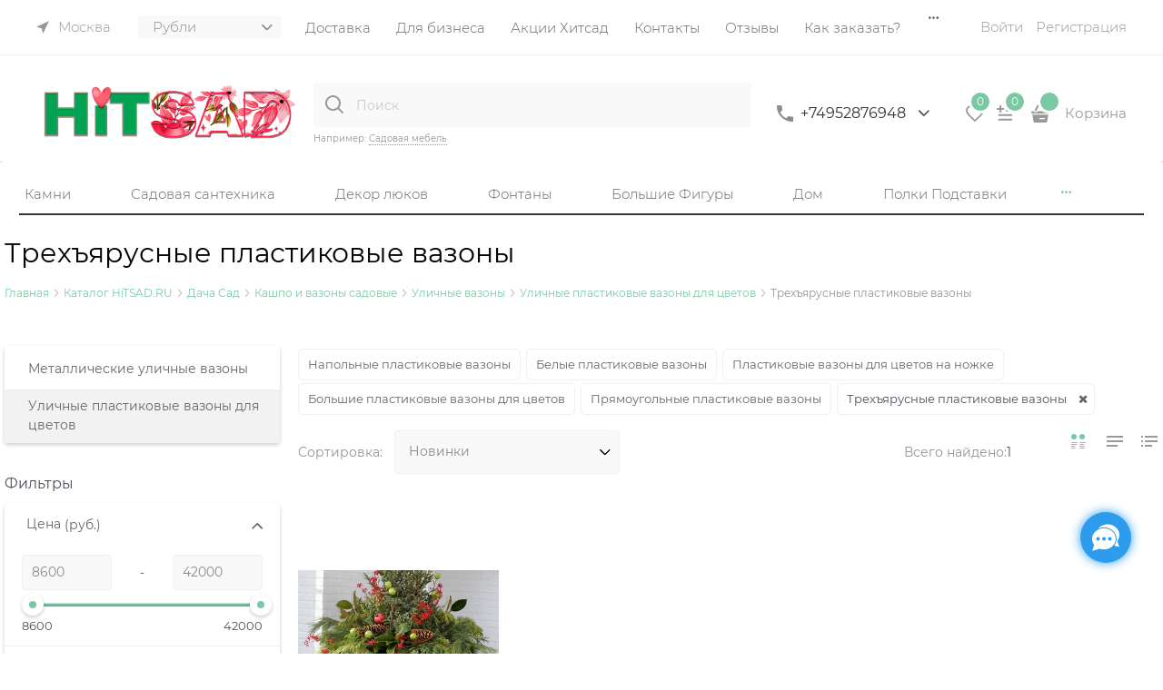

--- FILE ---
content_type: text/css
request_url: https://hitsad.ru/Modules/StoreReviews/dist/entries/storeReviewsModule.E4N4YAJV.css
body_size: 2350
content:
@charset "UTF-8";.reviews-list{padding:0;margin:0;list-style:none}.reviews-list .reviews-list{padding:10px 10px 17px 20px}.review-item-name,.review-item-date{padding-right:15px;line-height:1;display:inline-block;vertical-align:middle}.review-item-image{padding:0 10px 10px 0}.review-item-name{font-size:13px;font-weight:700}.review-item-date{font-size:11px;padding-left:15px;border-left:1px #e5e5e5 solid}.review-item{margin-bottom:20px}.review-item .reviews-list{margin-bottom:0;padding-bottom:0}.review-item .review-item:last-child{margin-bottom:0}.review-item .review-form-block{margin-top:17px}.review-form-header{font-size:17px;margin-bottom:25px;line-height:1}.review-shift-right{padding-right:3px}.review-shift-left{padding-left:3px}.review-item-button{margin-right:17px}.review-item-text{padding:20px 0 0;display:block}.review-photos{display:flex;flex-direction:row;flex-wrap:wrap;align-items:center;margin-left:-6px;margin-right:-6px}.review-photos__item{flex-basis:80px;max-width:80px;height:80px;padding:6px;position:relative}.review-photos__delete{border-radius:50px;width:20px;height:20px;position:absolute;right:0;top:0;background-color:#fff;border:1px solid currentColor;display:flex;align-items:center;justify-content:center;cursor:pointer}.review-photos__wrap-thumbs{display:inline-flex;border:1px solid;font-size:0;border-radius:17px;align-items:center;justify-content:center;width:100%;height:100%;padding:6px;box-sizing:border-box}.reviews-captcha{margin:0}.review-item-buttons{margin-top:20px}.review-item-rating{display:inline-block;vertical-align:middle;margin-left:40px}.review-item-rating__item{display:inline-block;vertical-align:middle}.review-item-rating__count--likes{color:#298800}.review-item-rating__count--dislikes{color:#f81f1f}.review-item__photo-list{display:flex;flex-wrap:wrap;align-items:center;list-style:none;margin:20px -6px 0;padding:0}.review-item__photo-item{padding:6px;margin:0}.review-item__head{display:flex;align-items:center}.rating{display:inline-block;padding:0;margin:0;list-style:none;font-size:18px}.rating-item{display:inline-block;vertical-align:middle;padding:0;margin:0;cursor:pointer;color:#d1d1d1}.rating-readonly .rating-item{cursor:default}.rating-item-selected{color:#fec419}.rating{direction:rtl}.rating:not(.rating-readonly)>li:hover:before,.rating:not(.rating-readonly)>li:hover~li:before{color:#db2929}.pagenumberer{font-size:1rem;margin-bottom:1.875rem}.pagenumberer.center{text-align:center}.pagenumberer .page-all{padding-left:10px}.pagenumberer-item{padding:.625rem .9375rem;line-height:1;border:1px solid transparent;display:inline-block;vertical-align:middle}.pagenumberer-selected{border-color:#e2e3e4;border-radius:.3125rem}.pagenumberer-next,.pagenumberer-prev{-webkit-text-decoration:none;text-decoration:none;vertical-align:middle}.pagenumberer-next:hover,.pagenumberer-prev:hover{-webkit-text-decoration:none;text-decoration:none}.pagenumberer-next-text,.pagenumberer-prev-text{display:none}.glide{position:relative;width:100%;box-sizing:border-box}.glide *{box-sizing:inherit}.glide__track{overflow:hidden}.glide__slides{position:relative;width:100%;list-style:none;-webkit-backface-visibility:hidden;backface-visibility:hidden;transform-style:preserve-3d;touch-action:pan-Y;overflow:hidden;margin:0;padding:0;white-space:nowrap;display:flex;flex-wrap:nowrap;will-change:transform}.glide__slides--dragging{-webkit-user-select:none;-moz-user-select:none;user-select:none}.glide__slide{width:100%;height:100%;flex-shrink:0;white-space:normal;-webkit-user-select:none;-moz-user-select:none;user-select:none;-webkit-touch-callout:none;-webkit-tap-highlight-color:transparent}.glide__slide a{-webkit-user-select:none;user-select:none;-webkit-user-drag:none;-moz-user-select:none;-ms-user-select:none}.glide__arrows,.glide__bullets{-webkit-touch-callout:none;-webkit-user-select:none;-moz-user-select:none;user-select:none}.glide--rtl{direction:rtl}.glide__arrow{position:absolute;display:block;top:50%;z-index:2;color:#fff;text-transform:uppercase;padding:9px 12px;background-color:transparent;border:2px solid rgba(255,255,255,.5);border-radius:4px;box-shadow:0 .25em .5em #0000001a;text-shadow:0 .25em .5em rgba(0,0,0,.1);opacity:1;cursor:pointer;transition:opacity .15s ease,border .3s ease-in-out;transform:translateY(-50%);line-height:1}.glide__arrow:focus{outline:none}.glide__arrow:hover{border-color:#fff}.glide__arrow--left{left:2em}.glide__arrow--right{right:2em}.glide__arrow--disabled{opacity:.33}.glide__bullets{position:absolute;z-index:2;bottom:2em;left:50%;display:inline-flex;list-style:none;transform:translate(-50%)}.glide__bullet{background-color:#ffffff80;width:9px;height:9px;padding:0;border-radius:50%;border:2px solid transparent;transition:all .3s ease-in-out;cursor:pointer;line-height:0;box-shadow:0 .25em .5em #0000001a;margin:0 .25em}.glide__bullet:focus{outline:none}.glide__bullet:hover,.glide__bullet:focus{border:2px solid white;background-color:#ffffff80}.glide__bullet--active{background-color:#fff}.glide--swipeable{cursor:grab;cursor:-webkit-grab}.glide--dragging{cursor:grabbing;cursor:-webkit-grabbing}.carousel-ext,.carousel-ext__track{display:block}.carousel-ext__slide{display:block;width:100vw;flex-shrink:0;flex-grow:1}.carousel-ext__nav--bottom{display:flex;align-items:center;justify-content:space-between;margin-top:25px;text-align:center}.carousel-ext__arrow{border:none;box-shadow:none;text-shadow:none;border-radius:0}.carousel-ext__arrow--prev{right:calc(100% + 2.2vw);transform:translateY(-50%) rotate(180deg)}.carousel-ext__arrow--next{left:calc(100% + 2.2vw)}.carousel-ext__arrow--hidden-xs{display:none}.carousel-ext__arrow--bottom{background-color:transparent;cursor:pointer;margin-bottom:0}.carousel-ext__arrow--bottom-prev{margin-top:3px;transform:rotate(180deg)}.carousel-ext__dot-item{background-color:#cfd6e6}.carousel-ext__dot-item:hover,.carousel-ext__dot-item:focus{border:2px solid #cfd6e6}.carousel-ext__dot-item.glide__bullet--active{background-color:#112f91}.carousel-ext__dot-item.glide__bullet--active:hover,.carousel-ext__dot-item.glide__bullet--active:focus{border:2px solid #112f91}.carousel-ext__slides{will-change:auto}.carousel-ext--full .carousel-ext__arrow--prev{right:calc(100% - 50px);transform:translateY(-50%) rotate(180deg)}.carousel-ext--full .carousel-ext__arrow--next{left:calc(100% - 50px)}.carousel-ext--full .carousel-ext__arrow--bottom{background-color:transparent;cursor:pointer;margin-bottom:0}.carousel-ext--full .carousel-ext__arrow--bottom-prev{margin-top:3px;transform:rotate(180deg)}.slider-disable .glide__track{cursor:default}.slider-disable .glide__arrow{display:none!important}@media (min-width: (min-width: 48em)){.carousel-ext__arrow--visible-sm{display:block}}@media (min-width: (min-width: 64em)){.carousel-ext__arrow--visible-md{display:block}}@media (min-width: (min-width: 75em)){.carousel-ext__arrow--visible-lg{display:block}}@media (min-width: (min-width: 100em)){.carousel-ext__arrow--visible-xxl{display:block}}.store-reviews .shop-reviews{margin-bottom:20px}.store-reviews .shop-reviews-review-wrap+.shop-reviews-review-wrap{margin-top:15px}.store-reviews .shop-reviews-name{display:inline-block;font-size:18px;margin-right:5px}.store-reviews .shop-reviews-date{display:inline-block;font-size:12px}.store-reviews .shop-reviews-review-header{margin:10px 0}.store-reviews .shop-reviews-review-text{margin-top:20px}.store-reviews .shop-reviews-review-video iframe{border:0;height:180px;width:320px}.store-reviews .shop-reviews-rating{display:inline-block;position:relative;top:3px}.store-reviews .page-all{float:right}.store-reviews .add-review-btns-block{margin-top:20px}.store-reviews .shop-reviews-review-image__wrap{display:flex;align-items:center;flex-wrap:wrap;list-style:none;padding:0;margin:20px -6px 0}.store-reviews .shop-reviews-review-image{padding:6px}@media (max-width: 768px){.store-reviews .review-form-block .review-form-header{margin-left:8.375px}}@media (max-width: 480px){.store-reviews .shop-reviews-review-header .review-item-name,.store-reviews .shop-reviews-review-header .rating,.store-reviews .shop-reviews-review-header .review-item-date{display:block}.store-reviews .shop-reviews-review-header .review-item-name{padding:0}.store-reviews .shop-reviews-review-header .rating{margin:6px 0 10px}.store-reviews .shop-reviews-review-header .review-item-date{padding:0;margin:5px 0}.store-reviews .form-field .form-field-name-alt,.store-reviews .review-inputs-row .form-field-name-alt{margin:7px 0;display:inline-block}.store-reviews .review-form-block .review-form-button{text-align:right;margin-top:7px}.store-reviews .review-form-block .review-form-header{margin-bottom:10px;text-align:center;margin-left:0}.store-reviews .store-reviews-form{margin:10px 0;border-radius:5px}.store-reviews .store-reviews-form .form-title{text-align:center;padding:10px 0;font-size:20px;font-weight:700}.store-reviews .store-reviews-form .form-required-explanation{display:none}.store-reviews .store-reviews-form .add-review-btns-block{padding:20px;margin:0;text-align:right}.store-reviews .store-reviews-form .form-field-name{margin:5px 0;display:inline-block}.store-reviews .review-item-date{border-left:none}}.mobile-version .store-reviews .news-item-title-row{padding-bottom:0;padding-top:0}.mobile-version .store-reviews .store-reviews-header-wrap{margin-left:0;margin-right:0}.mobile-version .store-reviews .store-reviews-header-wrap .store-reviews-header{padding-top:0;padding-left:0;padding-right:0}.mobile-version .store-reviews .store-reviews-content-wrap{padding-left:16px;padding-right:16px}.mobile-version .store-reviews .form-content{margin-left:10px;margin-right:10px}.mobile-version .store-reviews .store-reviews-form .form-content .add-review-btns-block{padding-left:0;padding-right:0}


--- FILE ---
content_type: application/javascript
request_url: https://hitsad.ru/Modules/StoreReviews/dist/entries/storeReviewsModule.6DSC75NM.js
body_size: 32967
content:
"use strict";(()=>{var ar=Object.create;var Ne=Object.defineProperty;var or=Object.getOwnPropertyDescriptor;var sr=Object.getOwnPropertyNames;var ur=Object.getPrototypeOf,lr=Object.prototype.hasOwnProperty;var qe=(r,t)=>()=>(r&&(t=r(r=0)),t);var We=(r,t)=>()=>(t||r((t={exports:{}}).exports,t),t.exports);var cr=(r,t,e,n)=>{if(t&&typeof t=="object"||typeof t=="function")for(let o of sr(t))!lr.call(r,o)&&o!==e&&Ne(r,o,{get:()=>t[o],enumerable:!(n=or(t,o))||n.enumerable});return r};var fr=(r,t,e)=>(e=r!=null?ar(ur(r)):{},cr(t||!r||!r.__esModule?Ne(e,"default",{value:r,enumerable:!0}):e,r));function le(r){"@babel/helpers - typeof";return le=typeof Symbol=="function"&&typeof Symbol.iterator=="symbol"?function(t){return typeof t}:function(t){return t&&typeof Symbol=="function"&&t.constructor===Symbol&&t!==Symbol.prototype?"symbol":typeof t},le(r)}function x(r,t){if(r=r||"",t=t||{},r instanceof x)return r;if(!(this instanceof x))return new x(r,t);var e=pr(r);this._originalInput=r,this._r=e.r,this._g=e.g,this._b=e.b,this._a=e.a,this._roundA=Math.round(100*this._a)/100,this._format=t.format||e.format,this._gradientType=t.gradientType,this._r<1&&(this._r=Math.round(this._r)),this._g<1&&(this._g=Math.round(this._g)),this._b<1&&(this._b=Math.round(this._b)),this._ok=e.ok}function pr(r){var t={r:0,g:0,b:0},e=1,n=null,o=null,i=null,s=!1,a=!1;return typeof r=="string"&&(r=Mr(r)),le(r)=="object"&&(J(r.r)&&J(r.g)&&J(r.b)?(t=gr(r.r,r.g,r.b),s=!0,a=String(r.r).substr(-1)==="%"?"prgb":"rgb"):J(r.h)&&J(r.s)&&J(r.v)?(n=oe(r.s),o=oe(r.v),t=vr(r.h,n,o),s=!0,a="hsv"):J(r.h)&&J(r.s)&&J(r.l)&&(n=oe(r.s),i=oe(r.l),t=mr(r.h,n,i),s=!0,a="hsl"),r.hasOwnProperty("a")&&(e=r.a)),e=Qe(e),{ok:s,format:r.format||a,r:Math.min(255,Math.max(t.r,0)),g:Math.min(255,Math.max(t.g,0)),b:Math.min(255,Math.max(t.b,0)),a:e}}function gr(r,t,e){return{r:H(r,255)*255,g:H(t,255)*255,b:H(e,255)*255}}function Xe(r,t,e){r=H(r,255),t=H(t,255),e=H(e,255);var n=Math.max(r,t,e),o=Math.min(r,t,e),i,s,a=(n+o)/2;if(n==o)i=s=0;else{var l=n-o;switch(s=a>.5?l/(2-n-o):l/(n+o),n){case r:i=(t-e)/l+(t<e?6:0);break;case t:i=(e-r)/l+2;break;case e:i=(r-t)/l+4;break}i/=6}return{h:i,s,l:a}}function mr(r,t,e){var n,o,i;r=H(r,360),t=H(t,100),e=H(e,100);function s(u,c,f){return f<0&&(f+=1),f>1&&(f-=1),f<1/6?u+(c-u)*6*f:f<1/2?c:f<2/3?u+(c-u)*(2/3-f)*6:u}if(t===0)n=o=i=e;else{var a=e<.5?e*(1+t):e+t-e*t,l=2*e-a;n=s(l,a,r+1/3),o=s(l,a,r),i=s(l,a,r-1/3)}return{r:n*255,g:o*255,b:i*255}}function Ke(r,t,e){r=H(r,255),t=H(t,255),e=H(e,255);var n=Math.max(r,t,e),o=Math.min(r,t,e),i,s,a=n,l=n-o;if(s=n===0?0:l/n,n==o)i=0;else{switch(n){case r:i=(t-e)/l+(t<e?6:0);break;case t:i=(e-r)/l+2;break;case e:i=(r-t)/l+4;break}i/=6}return{h:i,s,v:a}}function vr(r,t,e){r=H(r,360)*6,t=H(t,100),e=H(e,100);var n=Math.floor(r),o=r-n,i=e*(1-t),s=e*(1-o*t),a=e*(1-(1-o)*t),l=n%6,u=[e,s,i,i,a,e][l],c=[a,e,e,s,i,i][l],f=[i,i,a,e,e,s][l];return{r:u*255,g:c*255,b:f*255}}function Je(r,t,e,n){var o=[X(Math.round(r).toString(16)),X(Math.round(t).toString(16)),X(Math.round(e).toString(16))];return n&&o[0].charAt(0)==o[0].charAt(1)&&o[1].charAt(0)==o[1].charAt(1)&&o[2].charAt(0)==o[2].charAt(1)?o[0].charAt(0)+o[1].charAt(0)+o[2].charAt(0):o.join("")}function br(r,t,e,n,o){var i=[X(Math.round(r).toString(16)),X(Math.round(t).toString(16)),X(Math.round(e).toString(16)),X(et(n))];return o&&i[0].charAt(0)==i[0].charAt(1)&&i[1].charAt(0)==i[1].charAt(1)&&i[2].charAt(0)==i[2].charAt(1)&&i[3].charAt(0)==i[3].charAt(1)?i[0].charAt(0)+i[1].charAt(0)+i[2].charAt(0)+i[3].charAt(0):i.join("")}function Ye(r,t,e,n){var o=[X(et(n)),X(Math.round(r).toString(16)),X(Math.round(t).toString(16)),X(Math.round(e).toString(16))];return o.join("")}function wr(r,t){t=t===0?0:t||10;var e=x(r).toHsl();return e.s-=t/100,e.s=ce(e.s),x(e)}function xr(r,t){t=t===0?0:t||10;var e=x(r).toHsl();return e.s+=t/100,e.s=ce(e.s),x(e)}function yr(r){return x(r).desaturate(100)}function _r(r,t){t=t===0?0:t||10;var e=x(r).toHsl();return e.l+=t/100,e.l=ce(e.l),x(e)}function Sr(r,t){t=t===0?0:t||10;var e=x(r).toRgb();return e.r=Math.max(0,Math.min(255,e.r-Math.round(255*-(t/100)))),e.g=Math.max(0,Math.min(255,e.g-Math.round(255*-(t/100)))),e.b=Math.max(0,Math.min(255,e.b-Math.round(255*-(t/100)))),x(e)}function Ar(r,t){t=t===0?0:t||10;var e=x(r).toHsl();return e.l-=t/100,e.l=ce(e.l),x(e)}function Er(r,t){var e=x(r).toHsl(),n=(e.h+t)%360;return e.h=n<0?360+n:n,x(e)}function kr(r){var t=x(r).toHsl();return t.h=(t.h+180)%360,x(t)}function Ge(r,t){if(isNaN(t)||t<=0)throw new Error("Argument to polyad must be a positive number");for(var e=x(r).toHsl(),n=[x(r)],o=360/t,i=1;i<t;i++)n.push(x({h:(e.h+i*o)%360,s:e.s,l:e.l}));return n}function Rr(r){var t=x(r).toHsl(),e=t.h;return[x(r),x({h:(e+72)%360,s:t.s,l:t.l}),x({h:(e+216)%360,s:t.s,l:t.l})]}function Fr(r,t,e){t=t||6,e=e||30;var n=x(r).toHsl(),o=360/e,i=[x(r)];for(n.h=(n.h-(o*t>>1)+720)%360;--t;)n.h=(n.h+o)%360,i.push(x(n));return i}function Tr(r,t){t=t||6;for(var e=x(r).toHsv(),n=e.h,o=e.s,i=e.v,s=[],a=1/t;t--;)s.push(x({h:n,s:o,v:i})),i=(i+a)%1;return s}function Pr(r){var t={};for(var e in r)r.hasOwnProperty(e)&&(t[r[e]]=e);return t}function Qe(r){return r=parseFloat(r),(isNaN(r)||r<0||r>1)&&(r=1),r}function H(r,t){Ir(r)&&(r="100%");var e=$r(r);return r=Math.min(t,Math.max(0,parseFloat(r))),e&&(r=parseInt(r*t,10)/100),Math.abs(r-t)<1e-6?1:r%t/parseFloat(t)}function ce(r){return Math.min(1,Math.max(0,r))}function q(r){return parseInt(r,16)}function Ir(r){return typeof r=="string"&&r.indexOf(".")!=-1&&parseFloat(r)===1}function $r(r){return typeof r=="string"&&r.indexOf("%")!=-1}function X(r){return r.length==1?"0"+r:""+r}function oe(r){return r<=1&&(r=r*100+"%"),r}function et(r){return Math.round(parseFloat(r)*255).toString(16)}function Ze(r){return q(r)/255}function J(r){return!!W.CSS_UNIT.exec(r)}function Mr(r){r=r.replace(dr,"").replace(hr,"").toLowerCase();var t=!1;if(Fe[r])r=Fe[r],t=!0;else if(r=="transparent")return{r:0,g:0,b:0,a:0,format:"name"};var e;return(e=W.rgb.exec(r))?{r:e[1],g:e[2],b:e[3]}:(e=W.rgba.exec(r))?{r:e[1],g:e[2],b:e[3],a:e[4]}:(e=W.hsl.exec(r))?{h:e[1],s:e[2],l:e[3]}:(e=W.hsla.exec(r))?{h:e[1],s:e[2],l:e[3],a:e[4]}:(e=W.hsv.exec(r))?{h:e[1],s:e[2],v:e[3]}:(e=W.hsva.exec(r))?{h:e[1],s:e[2],v:e[3],a:e[4]}:(e=W.hex8.exec(r))?{r:q(e[1]),g:q(e[2]),b:q(e[3]),a:Ze(e[4]),format:t?"name":"hex8"}:(e=W.hex6.exec(r))?{r:q(e[1]),g:q(e[2]),b:q(e[3]),format:t?"name":"hex"}:(e=W.hex4.exec(r))?{r:q(e[1]+""+e[1]),g:q(e[2]+""+e[2]),b:q(e[3]+""+e[3]),a:Ze(e[4]+""+e[4]),format:t?"name":"hex8"}:(e=W.hex3.exec(r))?{r:q(e[1]+""+e[1]),g:q(e[2]+""+e[2]),b:q(e[3]+""+e[3]),format:t?"name":"hex"}:!1}function zr(r){var t,e;return r=r||{level:"AA",size:"small"},t=(r.level||"AA").toUpperCase(),e=(r.size||"small").toLowerCase(),t!=="AA"&&t!=="AAA"&&(t="AA"),e!=="small"&&e!=="large"&&(e="small"),{level:t,size:e}}var dr,hr,Fe,Dr,W,tt=qe(()=>{E();dr=/^\s+/,hr=/\s+$/;x.prototype={isDark:function(){return this.getBrightness()<128},isLight:function(){return!this.isDark()},isValid:function(){return this._ok},getOriginalInput:function(){return this._originalInput},getFormat:function(){return this._format},getAlpha:function(){return this._a},getBrightness:function(){var t=this.toRgb();return(t.r*299+t.g*587+t.b*114)/1e3},getLuminance:function(){var t=this.toRgb(),e,n,o,i,s,a;return e=t.r/255,n=t.g/255,o=t.b/255,e<=.03928?i=e/12.92:i=Math.pow((e+.055)/1.055,2.4),n<=.03928?s=n/12.92:s=Math.pow((n+.055)/1.055,2.4),o<=.03928?a=o/12.92:a=Math.pow((o+.055)/1.055,2.4),.2126*i+.7152*s+.0722*a},setAlpha:function(t){return this._a=Qe(t),this._roundA=Math.round(100*this._a)/100,this},toHsv:function(){var t=Ke(this._r,this._g,this._b);return{h:t.h*360,s:t.s,v:t.v,a:this._a}},toHsvString:function(){var t=Ke(this._r,this._g,this._b),e=Math.round(t.h*360),n=Math.round(t.s*100),o=Math.round(t.v*100);return this._a==1?"hsv("+e+", "+n+"%, "+o+"%)":"hsva("+e+", "+n+"%, "+o+"%, "+this._roundA+")"},toHsl:function(){var t=Xe(this._r,this._g,this._b);return{h:t.h*360,s:t.s,l:t.l,a:this._a}},toHslString:function(){var t=Xe(this._r,this._g,this._b),e=Math.round(t.h*360),n=Math.round(t.s*100),o=Math.round(t.l*100);return this._a==1?"hsl("+e+", "+n+"%, "+o+"%)":"hsla("+e+", "+n+"%, "+o+"%, "+this._roundA+")"},toHex:function(t){return Je(this._r,this._g,this._b,t)},toHexString:function(t){return"#"+this.toHex(t)},toHex8:function(t){return br(this._r,this._g,this._b,this._a,t)},toHex8String:function(t){return"#"+this.toHex8(t)},toRgb:function(){return{r:Math.round(this._r),g:Math.round(this._g),b:Math.round(this._b),a:this._a}},toRgbString:function(){return this._a==1?"rgb("+Math.round(this._r)+", "+Math.round(this._g)+", "+Math.round(this._b)+")":"rgba("+Math.round(this._r)+", "+Math.round(this._g)+", "+Math.round(this._b)+", "+this._roundA+")"},toPercentageRgb:function(){return{r:Math.round(H(this._r,255)*100)+"%",g:Math.round(H(this._g,255)*100)+"%",b:Math.round(H(this._b,255)*100)+"%",a:this._a}},toPercentageRgbString:function(){return this._a==1?"rgb("+Math.round(H(this._r,255)*100)+"%, "+Math.round(H(this._g,255)*100)+"%, "+Math.round(H(this._b,255)*100)+"%)":"rgba("+Math.round(H(this._r,255)*100)+"%, "+Math.round(H(this._g,255)*100)+"%, "+Math.round(H(this._b,255)*100)+"%, "+this._roundA+")"},toName:function(){return this._a===0?"transparent":this._a<1?!1:Dr[Je(this._r,this._g,this._b,!0)]||!1},toFilter:function(t){var e="#"+Ye(this._r,this._g,this._b,this._a),n=e,o=this._gradientType?"GradientType = 1, ":"";if(t){var i=x(t);n="#"+Ye(i._r,i._g,i._b,i._a)}return"progid:DXImageTransform.Microsoft.gradient("+o+"startColorstr="+e+",endColorstr="+n+")"},toString:function(t){var e=!!t;t=t||this._format;var n=!1,o=this._a<1&&this._a>=0,i=!e&&o&&(t==="hex"||t==="hex6"||t==="hex3"||t==="hex4"||t==="hex8"||t==="name");return i?t==="name"&&this._a===0?this.toName():this.toRgbString():(t==="rgb"&&(n=this.toRgbString()),t==="prgb"&&(n=this.toPercentageRgbString()),(t==="hex"||t==="hex6")&&(n=this.toHexString()),t==="hex3"&&(n=this.toHexString(!0)),t==="hex4"&&(n=this.toHex8String(!0)),t==="hex8"&&(n=this.toHex8String()),t==="name"&&(n=this.toName()),t==="hsl"&&(n=this.toHslString()),t==="hsv"&&(n=this.toHsvString()),n||this.toHexString())},clone:function(){return x(this.toString())},_applyModification:function(t,e){var n=t.apply(null,[this].concat([].slice.call(e)));return this._r=n._r,this._g=n._g,this._b=n._b,this.setAlpha(n._a),this},lighten:function(){return this._applyModification(_r,arguments)},brighten:function(){return this._applyModification(Sr,arguments)},darken:function(){return this._applyModification(Ar,arguments)},desaturate:function(){return this._applyModification(wr,arguments)},saturate:function(){return this._applyModification(xr,arguments)},greyscale:function(){return this._applyModification(yr,arguments)},spin:function(){return this._applyModification(Er,arguments)},_applyCombination:function(t,e){return t.apply(null,[this].concat([].slice.call(e)))},analogous:function(){return this._applyCombination(Fr,arguments)},complement:function(){return this._applyCombination(kr,arguments)},monochromatic:function(){return this._applyCombination(Tr,arguments)},splitcomplement:function(){return this._applyCombination(Rr,arguments)},triad:function(){return this._applyCombination(Ge,[3])},tetrad:function(){return this._applyCombination(Ge,[4])}};x.fromRatio=function(r,t){if(le(r)=="object"){var e={};for(var n in r)r.hasOwnProperty(n)&&(n==="a"?e[n]=r[n]:e[n]=oe(r[n]));r=e}return x(r,t)};x.equals=function(r,t){return!r||!t?!1:x(r).toRgbString()==x(t).toRgbString()};x.random=function(){return x.fromRatio({r:Math.random(),g:Math.random(),b:Math.random()})};x.mix=function(r,t,e){e=e===0?0:e||50;var n=x(r).toRgb(),o=x(t).toRgb(),i=e/100,s={r:(o.r-n.r)*i+n.r,g:(o.g-n.g)*i+n.g,b:(o.b-n.b)*i+n.b,a:(o.a-n.a)*i+n.a};return x(s)};x.readability=function(r,t){var e=x(r),n=x(t);return(Math.max(e.getLuminance(),n.getLuminance())+.05)/(Math.min(e.getLuminance(),n.getLuminance())+.05)};x.isReadable=function(r,t,e){var n=x.readability(r,t),o,i;switch(i=!1,o=zr(e),o.level+o.size){case"AAsmall":case"AAAlarge":i=n>=4.5;break;case"AAlarge":i=n>=3;break;case"AAAsmall":i=n>=7;break}return i};x.mostReadable=function(r,t,e){var n=null,o=0,i,s,a,l;e=e||{},s=e.includeFallbackColors,a=e.level,l=e.size;for(var u=0;u<t.length;u++)i=x.readability(r,t[u]),i>o&&(o=i,n=x(t[u]));return x.isReadable(r,n,{level:a,size:l})||!s?n:(e.includeFallbackColors=!1,x.mostReadable(r,["#fff","#000"],e))};Fe=x.names={aliceblue:"f0f8ff",antiquewhite:"faebd7",aqua:"0ff",aquamarine:"7fffd4",azure:"f0ffff",beige:"f5f5dc",bisque:"ffe4c4",black:"000",blanchedalmond:"ffebcd",blue:"00f",blueviolet:"8a2be2",brown:"a52a2a",burlywood:"deb887",burntsienna:"ea7e5d",cadetblue:"5f9ea0",chartreuse:"7fff00",chocolate:"d2691e",coral:"ff7f50",cornflowerblue:"6495ed",cornsilk:"fff8dc",crimson:"dc143c",cyan:"0ff",darkblue:"00008b",darkcyan:"008b8b",darkgoldenrod:"b8860b",darkgray:"a9a9a9",darkgreen:"006400",darkgrey:"a9a9a9",darkkhaki:"bdb76b",darkmagenta:"8b008b",darkolivegreen:"556b2f",darkorange:"ff8c00",darkorchid:"9932cc",darkred:"8b0000",darksalmon:"e9967a",darkseagreen:"8fbc8f",darkslateblue:"483d8b",darkslategray:"2f4f4f",darkslategrey:"2f4f4f",darkturquoise:"00ced1",darkviolet:"9400d3",deeppink:"ff1493",deepskyblue:"00bfff",dimgray:"696969",dimgrey:"696969",dodgerblue:"1e90ff",firebrick:"b22222",floralwhite:"fffaf0",forestgreen:"228b22",fuchsia:"f0f",gainsboro:"dcdcdc",ghostwhite:"f8f8ff",gold:"ffd700",goldenrod:"daa520",gray:"808080",green:"008000",greenyellow:"adff2f",grey:"808080",honeydew:"f0fff0",hotpink:"ff69b4",indianred:"cd5c5c",indigo:"4b0082",ivory:"fffff0",khaki:"f0e68c",lavender:"e6e6fa",lavenderblush:"fff0f5",lawngreen:"7cfc00",lemonchiffon:"fffacd",lightblue:"add8e6",lightcoral:"f08080",lightcyan:"e0ffff",lightgoldenrodyellow:"fafad2",lightgray:"d3d3d3",lightgreen:"90ee90",lightgrey:"d3d3d3",lightpink:"ffb6c1",lightsalmon:"ffa07a",lightseagreen:"20b2aa",lightskyblue:"87cefa",lightslategray:"789",lightslategrey:"789",lightsteelblue:"b0c4de",lightyellow:"ffffe0",lime:"0f0",limegreen:"32cd32",linen:"faf0e6",magenta:"f0f",maroon:"800000",mediumaquamarine:"66cdaa",mediumblue:"0000cd",mediumorchid:"ba55d3",mediumpurple:"9370db",mediumseagreen:"3cb371",mediumslateblue:"7b68ee",mediumspringgreen:"00fa9a",mediumturquoise:"48d1cc",mediumvioletred:"c71585",midnightblue:"191970",mintcream:"f5fffa",mistyrose:"ffe4e1",moccasin:"ffe4b5",navajowhite:"ffdead",navy:"000080",oldlace:"fdf5e6",olive:"808000",olivedrab:"6b8e23",orange:"ffa500",orangered:"ff4500",orchid:"da70d6",palegoldenrod:"eee8aa",palegreen:"98fb98",paleturquoise:"afeeee",palevioletred:"db7093",papayawhip:"ffefd5",peachpuff:"ffdab9",peru:"cd853f",pink:"ffc0cb",plum:"dda0dd",powderblue:"b0e0e6",purple:"800080",rebeccapurple:"663399",red:"f00",rosybrown:"bc8f8f",royalblue:"4169e1",saddlebrown:"8b4513",salmon:"fa8072",sandybrown:"f4a460",seagreen:"2e8b57",seashell:"fff5ee",sienna:"a0522d",silver:"c0c0c0",skyblue:"87ceeb",slateblue:"6a5acd",slategray:"708090",slategrey:"708090",snow:"fffafa",springgreen:"00ff7f",steelblue:"4682b4",tan:"d2b48c",teal:"008080",thistle:"d8bfd8",tomato:"ff6347",turquoise:"40e0d0",violet:"ee82ee",wheat:"f5deb3",white:"fff",whitesmoke:"f5f5f5",yellow:"ff0",yellowgreen:"9acd32"},Dr=x.hexNames=Pr(Fe);W=function(){var r="[-\\+]?\\d+%?",t="[-\\+]?\\d*\\.\\d+%?",e="(?:"+t+")|(?:"+r+")",n="[\\s|\\(]+("+e+")[,|\\s]+("+e+")[,|\\s]+("+e+")\\s*\\)?",o="[\\s|\\(]+("+e+")[,|\\s]+("+e+")[,|\\s]+("+e+")[,|\\s]+("+e+")\\s*\\)?";return{CSS_UNIT:new RegExp(e),rgb:new RegExp("rgb"+n),rgba:new RegExp("rgba"+o),hsl:new RegExp("hsl"+n),hsla:new RegExp("hsla"+o),hsv:new RegExp("hsv"+n),hsva:new RegExp("hsva"+o),hex3:/^#?([0-9a-fA-F]{1})([0-9a-fA-F]{1})([0-9a-fA-F]{1})$/,hex6:/^#?([0-9a-fA-F]{2})([0-9a-fA-F]{2})([0-9a-fA-F]{2})$/,hex4:/^#?([0-9a-fA-F]{1})([0-9a-fA-F]{1})([0-9a-fA-F]{1})([0-9a-fA-F]{1})$/,hex8:/^#?([0-9a-fA-F]{2})([0-9a-fA-F]{2})([0-9a-fA-F]{2})([0-9a-fA-F]{2})$/}}()});var M,E=qe(()=>{"use strict";tt();window.tinycolor=window.tinycolor!=null?window.tinycolor:x;M=window.tinycolor});var rt=We(()=>{E();(function(){function r(n,o){window.XMLHttpRequest.prototype[n]=o(window.XMLHttpRequest.prototype[n])}function t(n,o,i){try{Object.defineProperty(n,o,{get:i})}catch{}}if(window.FileAPI||(window.FileAPI={}),!window.XMLHttpRequest)throw"AJAX is not supported. XMLHttpRequest is not defined.";if(FileAPI.shouldLoad=!window.FormData||FileAPI.forceLoad,FileAPI.shouldLoad){var e=function(n){if(!n.__listeners){n.upload||(n.upload={}),n.__listeners=[];var o=n.upload.addEventListener;n.upload.addEventListener=function(i,s){n.__listeners[i]=s,o&&o.apply(this,arguments)}}};r("open",function(n){return function(o,i,s){e(this),this.__url=i;try{n.apply(this,[o,i,s])}catch(a){a.message.indexOf("Access is denied")>-1&&(this.__origError=a,n.apply(this,[o,"_fix_for_ie_crossdomain__",s]))}}}),r("getResponseHeader",function(n){return function(o){return this.__fileApiXHR&&this.__fileApiXHR.getResponseHeader?this.__fileApiXHR.getResponseHeader(o):n==null?null:n.apply(this,[o])}}),r("getAllResponseHeaders",function(n){return function(){return this.__fileApiXHR&&this.__fileApiXHR.getAllResponseHeaders?this.__fileApiXHR.getAllResponseHeaders():n==null?null:n.apply(this)}}),r("abort",function(n){return function(){return this.__fileApiXHR&&this.__fileApiXHR.abort?this.__fileApiXHR.abort():n==null?null:n.apply(this)}}),r("setRequestHeader",function(n){return function(o,i){if(o==="__setXHR_"){e(this);var s=i(this);s instanceof Function&&s(this)}else this.__requestHeaders=this.__requestHeaders||{},this.__requestHeaders[o]=i,n.apply(this,arguments)}}),r("send",function(n){return function(){var o=this;if(arguments[0]&&arguments[0].__isFileAPIShim){var i=arguments[0],s={url:o.__url,jsonp:!1,cache:!0,complete:function(u,c){u&&angular.isString(u)&&u.indexOf("#2174")!==-1&&(u=null),o.__completed=!0,!u&&o.__listeners.load&&o.__listeners.load({type:"load",loaded:o.__loaded,total:o.__total,target:o,lengthComputable:!0}),!u&&o.__listeners.loadend&&o.__listeners.loadend({type:"loadend",loaded:o.__loaded,total:o.__total,target:o,lengthComputable:!0}),u==="abort"&&o.__listeners.abort&&o.__listeners.abort({type:"abort",loaded:o.__loaded,total:o.__total,target:o,lengthComputable:!0}),c.status!==void 0&&t(o,"status",function(){return c.status===0&&u&&u!=="abort"?500:c.status}),c.statusText!==void 0&&t(o,"statusText",function(){return c.statusText}),t(o,"readyState",function(){return 4}),c.response!==void 0&&t(o,"response",function(){return c.response});var f=c.responseText||(u&&c.status===0&&u!=="abort"?u:void 0);t(o,"responseText",function(){return f}),t(o,"response",function(){return f}),u&&t(o,"err",function(){return u}),o.__fileApiXHR=c,o.onreadystatechange&&o.onreadystatechange(),o.onload&&o.onload()},progress:function(u){if(u.target=o,o.__listeners.progress&&o.__listeners.progress(u),o.__total=u.total,o.__loaded=u.loaded,u.total===u.loaded){var c=this;setTimeout(function(){o.__completed||(o.getAllResponseHeaders=function(){},c.complete(null,{status:204,statusText:"No Content"}))},FileAPI.noContentTimeout||1e4)}},headers:o.__requestHeaders};s.data={},s.files={};for(var a=0;a<i.data.length;a++){var l=i.data[a];l.val!=null&&l.val.name!=null&&l.val.size!=null&&l.val.type!=null?s.files[l.key]=l.val:s.data[l.key]=l.val}setTimeout(function(){if(!FileAPI.hasFlash)throw'Adode Flash Player need to be installed. To check ahead use "FileAPI.hasFlash"';o.__fileApiXHR=FileAPI.upload(s)},1)}else{if(this.__origError)throw this.__origError;n.apply(o,arguments)}}}),window.XMLHttpRequest.__isFileAPIShim=!0,window.FormData=FormData=function(){return{append:function(n,o,i){o.__isFileAPIBlobShim&&(o=o.data[0]),this.data.push({key:n,val:o,name:i})},data:[],__isFileAPIShim:!0}},window.Blob=Blob=function(n){return{data:n,__isFileAPIBlobShim:!0}}}})();(function(){function r(c){return c[0].tagName.toLowerCase()==="input"&&c.attr("type")&&c.attr("type").toLowerCase()==="file"}function t(){try{var c=new ActiveXObject("ShockwaveFlash.ShockwaveFlash");if(c)return!0}catch{if(navigator.mimeTypes["application/x-shockwave-flash"]!==void 0)return!0}return!1}function e(c){var f=0,h=0;if(window.jQuery)return jQuery(c).offset();if(c.offsetParent)do f+=c.offsetLeft-c.scrollLeft,h+=c.offsetTop-c.scrollTop,c=c.offsetParent;while(c);return{left:f,top:h}}if(FileAPI.shouldLoad){if(FileAPI.hasFlash=t(),FileAPI.forceLoad&&(FileAPI.html5=!1),!FileAPI.upload){var n,o,i=document.createElement("script"),s=document.getElementsByTagName("script"),a,l,u;if(window.FileAPI.jsUrl)n=window.FileAPI.jsUrl;else if(window.FileAPI.jsPath)o=window.FileAPI.jsPath;else for(a=0;a<s.length;a++)if(u=s[a].src,l=u.search(/\/ng\-file\-upload[\-a-zA-z0-9\.]*\.js/),l>-1){o=u.substring(0,l+1);break}FileAPI.staticPath==null&&(FileAPI.staticPath=o),i.setAttribute("src",n||o+"FileAPI.min.js"),document.getElementsByTagName("head")[0].appendChild(i)}FileAPI.ngfFixIE=function(c,f,h){if(!t())throw'Adode Flash Player need to be installed. To check ahead use "FileAPI.hasFlash"';var d=function(){var g=f.parent();c.attr("disabled")?g&&g.removeClass("js-fileapi-wrapper"):(f.attr("__ngf_flash_")||(f.unbind("change"),f.unbind("click"),f.bind("change",function(m){p.apply(this,[m]),h.apply(this,[m])}),f.attr("__ngf_flash_","true")),g.addClass("js-fileapi-wrapper"),r(c)||(g.css("position","absolute").css("top",e(c[0]).top+"px").css("left",e(c[0]).left+"px").css("width",c[0].offsetWidth+"px").css("height",c[0].offsetHeight+"px").css("filter","alpha(opacity=0)").css("display",c.css("display")).css("overflow","hidden").css("z-index","900000").css("visibility","visible"),f.css("width",c[0].offsetWidth+"px").css("height",c[0].offsetHeight+"px").css("position","absolute").css("top","0px").css("left","0px")))};c.bind("mouseenter",d);var p=function(g){for(var m=FileAPI.getFiles(g),v=0;v<m.length;v++)m[v].size===void 0&&(m[v].size=0),m[v].name===void 0&&(m[v].name="file"),m[v].type===void 0&&(m[v].type="undefined");g.target||(g.target={}),g.target.files=m,g.target.files!==m&&(g.__files_=m),(g.__files_||g.target.files).item=function(S){return(g.__files_||g.target.files)[S]||null}}},FileAPI.disableFileInput=function(c,f){f?c.removeClass("js-fileapi-wrapper"):c.addClass("js-fileapi-wrapper")}}})();window.FileReader||(window.FileReader=function(){var r=this,t=!1;this.listeners={},this.addEventListener=function(o,i){r.listeners[o]=r.listeners[o]||[],r.listeners[o].push(i)},this.removeEventListener=function(o,i){r.listeners[o]&&r.listeners[o].splice(r.listeners[o].indexOf(i),1)},this.dispatchEvent=function(o){var i=r.listeners[o.type];if(i)for(var s=0;s<i.length;s++)i[s].call(r,o)},this.onabort=this.onerror=this.onload=this.onloadstart=this.onloadend=this.onprogress=null;var e=function(o,i){var s={type:o,target:r,loaded:i.loaded,total:i.total,error:i.error};return i.result!=null&&(s.target.result=i.result),s},n=function(o){t||(t=!0,r.onloadstart&&r.onloadstart(e("loadstart",o)));var i;o.type==="load"?(r.onloadend&&r.onloadend(e("loadend",o)),i=e("load",o),r.onload&&r.onload(i),r.dispatchEvent(i)):o.type==="progress"?(i=e("progress",o),r.onprogress&&r.onprogress(i),r.dispatchEvent(i)):(i=e("error",o),r.onerror&&r.onerror(i),r.dispatchEvent(i))};this.readAsDataURL=function(o){FileAPI.readAsDataURL(o,n)},this.readAsText=function(o){FileAPI.readAsText(o,n)}});window.XMLHttpRequest&&!(window.FileAPI&&FileAPI.shouldLoad)&&(window.XMLHttpRequest.prototype.setRequestHeader=function(r){return function(t,e){if(t==="__setXHR_"){var n=e(this);n instanceof Function&&n(this)}else r.apply(this,arguments)}}(window.XMLHttpRequest.prototype.setRequestHeader));var B=angular.module("ngFileUpload",[]);B.version="12.2.13";B.service("UploadBase",["$http","$q","$timeout",function(r,t,e){var n=this;n.promisesCount=0,this.isResumeSupported=function(){return window.Blob&&window.Blob.prototype.slice};var o=this.isResumeSupported();function i(a){a.method=a.method||"POST",a.headers=a.headers||{};var l=a._deferred=a._deferred||t.defer(),u=l.promise;function c(d){l.notify&&l.notify(d),u.progressFunc&&e(function(){u.progressFunc(d)})}function f(d){return a._start!=null&&o?{loaded:d.loaded+a._start,total:a._file&&a._file.size||d.total,type:d.type,config:a,lengthComputable:!0,target:d.target}:d}a.disableProgress||(a.headers.__setXHR_=function(){return function(d){!d||!d.upload||!d.upload.addEventListener||(a.__XHR=d,a.xhrFn&&a.xhrFn(d),d.upload.addEventListener("progress",function(p){p.config=a,c(f(p))},!1),d.upload.addEventListener("load",function(p){p.lengthComputable&&(p.config=a,c(f(p)))},!1))}});function h(){r(a).then(function(d){if(o&&a._chunkSize&&!a._finished&&a._file){var p=a._file&&a._file.size||0;c({loaded:Math.min(a._end,p),total:p,config:a,type:"progress"}),n.upload(a,!0)}else a._finished&&delete a._finished,l.resolve(d)},function(d){l.reject(d)},function(d){l.notify(d)})}return o?a._chunkSize&&a._end&&!a._finished?(a._start=a._end,a._end+=a._chunkSize,h()):a.resumeSizeUrl?r.get(a.resumeSizeUrl).then(function(d){a.resumeSizeResponseReader?a._start=a.resumeSizeResponseReader(d.data):a._start=parseInt((d.data.size==null?d.data:d.data.size).toString()),a._chunkSize&&(a._end=a._start+a._chunkSize),h()},function(d){throw d}):a.resumeSize?a.resumeSize().then(function(d){a._start=d,a._chunkSize&&(a._end=a._start+a._chunkSize),h()},function(d){throw d}):(a._chunkSize&&(a._start=0,a._end=a._start+a._chunkSize),h()):h(),u.success=function(d){return u.then(function(p){d(p.data,p.status,p.headers,a)}),u},u.error=function(d){return u.then(null,function(p){d(p.data,p.status,p.headers,a)}),u},u.progress=function(d){return u.progressFunc=d,u.then(null,null,function(p){d(p)}),u},u.abort=u.pause=function(){return a.__XHR&&e(function(){a.__XHR.abort()}),u},u.xhr=function(d){return a.xhrFn=function(p){return function(){p&&p.apply(u,arguments),d.apply(u,arguments)}}(a.xhrFn),u},n.promisesCount++,u.finally&&u.finally instanceof Function&&u.finally(function(){n.promisesCount--}),u}this.isUploadInProgress=function(){return n.promisesCount>0},this.rename=function(a,l){return a.ngfName=l,a},this.jsonBlob=function(a){a!=null&&!angular.isString(a)&&(a=JSON.stringify(a));var l=new window.Blob([a],{type:"application/json"});return l._ngfBlob=!0,l},this.json=function(a){return angular.toJson(a)};function s(a){var l={};for(var u in a)a.hasOwnProperty(u)&&(l[u]=a[u]);return l}this.isFile=function(a){return a!=null&&(a instanceof window.Blob||a.flashId&&a.name&&a.size)},this.upload=function(a,l){function u(h,d){if(h._ngfBlob)return h;if(a._file=a._file||h,a._start!=null&&o){a._end&&a._end>=h.size&&(a._finished=!0,a._end=h.size);var p=h.slice(a._start,a._end||h.size);return p.name=h.name,p.ngfName=h.ngfName,a._chunkSize&&(d.append("_chunkSize",a._chunkSize),d.append("_currentChunkSize",a._end-a._start),d.append("_chunkNumber",Math.floor(a._start/a._chunkSize)),d.append("_totalSize",a._file.size)),p}return h}function c(h,d,p){if(d!==void 0)if(angular.isDate(d)&&(d=d.toISOString()),angular.isString(d))h.append(p,d);else if(n.isFile(d)){var g=u(d,h),m=p.split(",");m[1]&&(g.ngfName=m[1].replace(/^\s+|\s+$/g,""),p=m[0]),a._fileKey=a._fileKey||p,h.append(p,g,g.ngfName||g.name)}else if(angular.isObject(d)){if(d.$$ngfCircularDetection)throw"ngFileUpload: Circular reference in config.data. Make sure specified data for Upload.upload() has no circular reference: "+p;d.$$ngfCircularDetection=!0;try{for(var v in d)if(d.hasOwnProperty(v)&&v!=="$$ngfCircularDetection"){var S=a.objectKey==null?"[i]":a.objectKey;d.length&&parseInt(v)>-1&&(S=a.arrayKey==null?S:a.arrayKey),c(h,d[v],p+S.replace(/[ik]/g,v))}}finally{delete d.$$ngfCircularDetection}}else h.append(p,d)}function f(){a._chunkSize=n.translateScalars(a.resumeChunkSize),a._chunkSize=a._chunkSize?parseInt(a._chunkSize.toString()):null,a.headers=a.headers||{},a.headers["Content-Type"]=void 0,a.transformRequest=a.transformRequest?angular.isArray(a.transformRequest)?a.transformRequest:[a.transformRequest]:[],a.transformRequest.push(function(h){var d=new window.FormData,p;h=h||a.fields||{},a.file&&(h.file=a.file);for(p in h)if(h.hasOwnProperty(p)){var g=h[p];a.formDataAppender?a.formDataAppender(d,p,g):c(d,g,p)}return d})}return l||(a=s(a)),a._isDigested||(a._isDigested=!0,f()),i(a)},this.http=function(a){return a=s(a),a.transformRequest=a.transformRequest||function(l){return window.ArrayBuffer&&l instanceof window.ArrayBuffer||l instanceof window.Blob?l:r.defaults.transformRequest[0].apply(this,arguments)},a._chunkSize=n.translateScalars(a.resumeChunkSize),a._chunkSize=a._chunkSize?parseInt(a._chunkSize.toString()):null,i(a)},this.translateScalars=function(a){if(angular.isString(a)){if(a.search(/kb/i)===a.length-2)return parseFloat(a.substring(0,a.length-2)*1024);if(a.search(/mb/i)===a.length-2)return parseFloat(a.substring(0,a.length-2)*1048576);if(a.search(/gb/i)===a.length-2)return parseFloat(a.substring(0,a.length-2)*1073741824);if(a.search(/b/i)===a.length-1)return parseFloat(a.substring(0,a.length-1));if(a.search(/s/i)===a.length-1)return parseFloat(a.substring(0,a.length-1));if(a.search(/m/i)===a.length-1)return parseFloat(a.substring(0,a.length-1)*60);if(a.search(/h/i)===a.length-1)return parseFloat(a.substring(0,a.length-1)*3600)}return a},this.urlToBlob=function(a){var l=t.defer();return r({url:a,method:"get",responseType:"arraybuffer"}).then(function(u){var c=new Uint8Array(u.data),f=u.headers("content-type")||"image/WebP",h=new window.Blob([c],{type:f}),d=a.match(/.*\/(.+?)(\?.*)?$/);d.length>1&&(h.name=d[1]),l.resolve(h)},function(u){l.reject(u)}),l.promise},this.setDefaults=function(a){this.defaults=a||{}},this.defaults={},this.version=B.version}]);B.service("Upload",["$parse","$timeout","$compile","$q","UploadExif",function(r,t,e,n,o){var i=o;i.getAttrWithDefaults=function(u,c){if(u[c]!=null)return u[c];var f=i.defaults[c];return f==null||angular.isString(f)?f:JSON.stringify(f)},i.attrGetter=function(u,c,f,h){var d=this.getAttrWithDefaults(c,u);if(f)try{return h?r(d)(f,h):r(d)(f)}catch(p){if(u.search(/min|max|pattern/i))return d;throw p}else return d},i.shouldUpdateOn=function(u,c,f){var h=i.attrGetter("ngfModelOptions",c,f);return h&&h.updateOn?h.updateOn.split(" ").indexOf(u)>-1:!0},i.emptyPromise=function(){var u=n.defer(),c=arguments;return t(function(){u.resolve.apply(u,c)}),u.promise},i.rejectPromise=function(){var u=n.defer(),c=arguments;return t(function(){u.reject.apply(u,c)}),u.promise},i.happyPromise=function(u,c){var f=n.defer();return u.then(function(h){f.resolve(h)},function(h){t(function(){throw h}),f.resolve(c)}),f.promise};function s(u,c,f){var h=[i.emptyPromise()];return angular.forEach(u,function(d,p){d.type.indexOf("image/jpeg")===0&&i.attrGetter("ngfFixOrientation",c,f,{$file:d})&&h.push(i.happyPromise(i.applyExifRotation(d),d).then(function(g){u.splice(p,1,g)}))}),n.all(h)}function a(u,c,f,h){var d=i.attrGetter("ngfResize",c,f);if(!d||!i.isResizeSupported()||!u.length)return i.emptyPromise();if(d instanceof Function){var p=n.defer();return d(u).then(function(g){l(g,u,c,f,h).then(function(m){p.resolve(m)},function(m){p.reject(m)})},function(g){p.reject(g)})}else return l(d,u,c,f,h)}function l(u,c,f,h,d){var p=[i.emptyPromise()];function g(v,S){if(v.type.indexOf("image")===0){if(u.pattern&&!i.validatePattern(v,u.pattern))return;u.resizeIf=function(b,k){return i.attrGetter("ngfResizeIf",f,h,{$width:b,$height:k,$file:v})};var R=i.resize(v,u);p.push(R),R.then(function(b){c.splice(S,1,b)},function(b){v.$error="resize",(v.$errorMessages=v.$errorMessages||{}).resize=!0,v.$errorParam=(b?(b.message?b.message:b)+": ":"")+(v&&v.name),d.$ngfValidations.push({name:"resize",valid:!1}),i.applyModelValidation(d,c)})}}for(var m=0;m<c.length;m++)g(c[m],m);return n.all(p)}return i.updateModel=function(u,c,f,h,d,p,g){function m(y,T,P,I,O){c.$$ngfPrevValidFiles=y,c.$$ngfPrevInvalidFiles=T;var K=y&&y.length?y[0]:null,ee=T&&T.length?T[0]:null;u&&(i.applyModelValidation(u,y),u.$setViewValue(O?K:y)),h&&r(h)(f,{$files:y,$file:K,$newFiles:P,$duplicateFiles:I,$invalidFiles:T,$invalidFile:ee,$event:p});var te=i.attrGetter("ngfModelInvalid",c);te&&t(function(){r(te).assign(f,O?ee:T)}),t(function(){})}var v,S=[],R,b,k=[],z=[];function L(){function y(I,O){return I.name===O.name&&(I.$ngfOrigSize||I.size)===(O.$ngfOrigSize||O.size)&&I.type===O.type}function T(I){var O;for(O=0;O<R.length;O++)if(y(I,R[O]))return!0;for(O=0;O<b.length;O++)if(y(I,b[O]))return!0;return!1}if(d){v=[],S=[];for(var P=0;P<d.length;P++)T(d[P])?S.push(d[P]):v.push(d[P])}}function _(y){return angular.isArray(y)?y:[y]}function D(){function y(){t(function(){m(A?R.concat(z):z,A?b.concat(k):k,d,S,C)},w&&w.debounce?w.debounce.change||w.debounce:0)}var T=F?v:z;a(T,c,f,u).then(function(){F?i.validate(v,A?R.length:0,u,c,f).then(function(P){z=P.validsFiles,k=P.invalidsFiles,y()}):y()},function(){for(var P=0;P<T.length;P++){var I=T[P];if(I.$error==="resize"){var O=z.indexOf(I);O>-1&&(z.splice(O,1),k.push(I)),y()}}})}R=c.$$ngfPrevValidFiles||[],b=c.$$ngfPrevInvalidFiles||[],u&&u.$modelValue&&(R=_(u.$modelValue));var A=i.attrGetter("ngfKeep",c,f);v=(d||[]).slice(0),(A==="distinct"||i.attrGetter("ngfKeepDistinct",c,f)===!0)&&L(c,f);var C=!A&&!i.attrGetter("ngfMultiple",c,f)&&!i.attrGetter("multiple",c);if(!(A&&!v.length)){i.attrGetter("ngfBeforeModelChange",c,f,{$files:d,$file:d&&d.length?d[0]:null,$newFiles:v,$duplicateFiles:S,$event:p});var F=i.attrGetter("ngfValidateAfterResize",c,f),w=i.attrGetter("ngfModelOptions",c,f);i.validate(v,A?R.length:0,u,c,f).then(function(y){g?m(v,[],d,S,C):((!w||!w.allowInvalid)&&!F?(z=y.validFiles,k=y.invalidFiles):z=v,i.attrGetter("ngfFixOrientation",c,f)&&i.isExifSupported()?s(z,c,f).then(function(){D()}):D())})}},i}]);B.directive("ngfSelect",["$parse","$timeout","$compile","Upload",function(r,t,e,n){var o=[];function i(a){var l=a.match(/Android[^\d]*(\d+)\.(\d+)/);if(l&&l.length>2){var u=n.defaults.androidFixMinorVersion||4;return parseInt(l[1])<4||parseInt(l[1])===u&&parseInt(l[2])<u}return a.indexOf("Chrome")===-1&&/.*Windows.*Safari.*/.test(a)}function s(a,l,u,c,f,h,d,p){var g=function(w,y){return p.attrGetter(w,u,y)};function m(){return l[0].tagName.toLowerCase()==="input"&&u.type&&u.type.toLowerCase()==="file"}function v(){return g("ngfChange")||g("ngfSelect")}function S(w){if(p.shouldUpdateOn("change",u,a)){var y=w.__files_||w.target&&w.target.files,T=[];if(!y)return;for(var P=0;P<y.length;P++)T.push(y[P]);p.updateModel(c,u,a,v(),T.length?T:null,w)}}p.registerModelChangeValidator(c,u,a);var R=[];g("ngfMultiple")&&R.push(a.$watch(g("ngfMultiple"),function(){A.attr("multiple",g("ngfMultiple",a))})),g("ngfCapture")&&R.push(a.$watch(g("ngfCapture"),function(){A.attr("capture",g("ngfCapture",a))})),g("ngfAccept")&&R.push(a.$watch(g("ngfAccept"),function(){A.attr("accept",g("ngfAccept",a))})),R.push(u.$observe("accept",function(){A.attr("accept",g("accept"))}));function b(w,y){function T(O){w.attr("id","ngf-"+O),y.attr("id","ngf-label-"+O)}for(var P=0;P<l[0].attributes.length;P++){var I=l[0].attributes[P];I.name!=="type"&&I.name!=="class"&&I.name!=="style"&&(I.name==="id"?(T(I.value),R.push(u.$observe("id",T))):w.attr(I.name,!I.value&&(I.name==="required"||I.name==="multiple")?I.name:I.value))}}function k(){if(m())return l;var w=angular.element('<input type="file">'),y=angular.element("<label>upload</label>");return y.css("visibility","hidden").css("position","absolute").css("overflow","hidden").css("width","0px").css("height","0px").css("border","none").css("margin","0px").css("padding","0px").attr("tabindex","-1"),b(w,y),o.push({el:l,ref:y}),document.body.appendChild(y.append(w)[0]),w}function z(w){if(l.attr("disabled"))return!1;if(!g("ngfSelectDisabled",a)){var y=D(w);if(y!=null)return y;C(w);try{!m()&&!document.body.contains(A[0])&&(o.push({el:l,ref:A.parent()}),document.body.appendChild(A.parent()[0]),A.bind("change",S))}catch{}return i(navigator.userAgent)?setTimeout(function(){A[0].click()},0):A[0].click(),!1}}var L=0,_=0;function D(w){var y=w.changedTouches||w.originalEvent&&w.originalEvent.changedTouches;if(y){if(w.type==="touchstart")return _=y[0].clientX,L=y[0].clientY,!0;if(w.type==="touchend"){var T=y[0].clientX,P=y[0].clientY;if(Math.abs(T-_)>20||Math.abs(P-L)>20)return w.stopPropagation(),w.preventDefault(),!1}return!0}}var A=l;function C(w){p.shouldUpdateOn("click",u,a)&&A.val()&&(A.val(null),p.updateModel(c,u,a,v(),null,w,!0))}m()||(A=k()),A.bind("change",S),m()?l.bind("click",C):l.bind("click touchstart touchend",z);function F(w){if(A&&!A.attr("__ngf_ie10_Fix_")){if(!A[0].parentNode){A=null;return}w.preventDefault(),w.stopPropagation(),A.unbind("click");var y=A.clone();return A.replaceWith(y),A=y,A.attr("__ngf_ie10_Fix_","true"),A.bind("change",S),A.bind("click",F),A[0].click(),!1}else A.removeAttr("__ngf_ie10_Fix_")}navigator.appVersion.indexOf("MSIE 10")!==-1&&A.bind("click",F),c&&c.$formatters.push(function(w){return(w==null||w.length===0)&&A.val()&&A.val(null),w}),a.$on("$destroy",function(){m()||A.parent().remove(),angular.forEach(R,function(w){w()})}),h(function(){for(var w=0;w<o.length;w++){var y=o[w];document.body.contains(y.el[0])||(o.splice(w,1),y.ref.remove())}}),window.FileAPI&&window.FileAPI.ngfFixIE&&window.FileAPI.ngfFixIE(l,A,S)}return{restrict:"AEC",require:"?ngModel",link:function(a,l,u,c){s(a,l,u,c,r,t,e,n)}}}]);(function(){B.service("UploadDataUrl",["UploadBase","$timeout","$q",function(e,n,o){var i=e;return i.base64DataUrl=function(s){if(angular.isArray(s)){var a=o.defer(),l=0;return angular.forEach(s,function(u){i.dataUrl(u,!0).finally(function(){if(l++,l===s.length){var c=[];angular.forEach(s,function(f){c.push(f.$ngfDataUrl)}),a.resolve(c,s)}})}),a.promise}else return i.dataUrl(s,!0)},i.dataUrl=function(s,a){if(!s)return i.emptyPromise(s,s);if(a&&s.$ngfDataUrl!=null||!a&&s.$ngfBlobUrl!=null)return i.emptyPromise(a?s.$ngfDataUrl:s.$ngfBlobUrl,s);var l=a?s.$$ngfDataUrlPromise:s.$$ngfBlobUrlPromise;if(l)return l;var u=o.defer();return n(function(){if(window.FileReader&&s&&(!window.FileAPI||navigator.userAgent.indexOf("MSIE 8")===-1||s.size<2e4)&&(!window.FileAPI||navigator.userAgent.indexOf("MSIE 9")===-1||s.size<4e6)){var c=window.URL||window.webkitURL;if(c&&c.createObjectURL&&!a){var f;try{f=c.createObjectURL(s)}catch{n(function(){s.$ngfBlobUrl="",u.reject()});return}n(function(){if(s.$ngfBlobUrl=f,f){u.resolve(f,s),i.blobUrls=i.blobUrls||[],i.blobUrlsTotalSize=i.blobUrlsTotalSize||0,i.blobUrls.push({url:f,size:s.size}),i.blobUrlsTotalSize+=s.size||0;for(var d=i.defaults.blobUrlsMaxMemory||268435456,p=i.defaults.blobUrlsMaxQueueSize||200;(i.blobUrlsTotalSize>d||i.blobUrls.length>p)&&i.blobUrls.length>1;){var g=i.blobUrls.splice(0,1)[0];c.revokeObjectURL(g.url),i.blobUrlsTotalSize-=g.size}}})}else{var h=new FileReader;h.onload=function(d){n(function(){s.$ngfDataUrl=d.target.result,u.resolve(d.target.result,s),n(function(){delete s.$ngfDataUrl},1e3)})},h.onerror=function(){n(function(){s.$ngfDataUrl="",u.reject()})},h.readAsDataURL(s)}}else n(function(){s[a?"$ngfDataUrl":"$ngfBlobUrl"]="",u.reject()})}),a?l=s.$$ngfDataUrlPromise=u.promise:l=s.$$ngfBlobUrlPromise=u.promise,l.finally(function(){delete s[a?"$$ngfDataUrlPromise":"$$ngfBlobUrlPromise"]}),l},i}]);function r(e){return e.tagName.toLowerCase()==="img"?"image":e.tagName.toLowerCase()==="audio"?"audio":e.tagName.toLowerCase()==="video"?"video":/./}function t(e,n,o,i,s,a,l,u){function c(f){var h=e.attrGetter("ngfNoObjectUrl",s,o);e.dataUrl(f,h).finally(function(){n(function(){var d=(h?f.$ngfDataUrl:f.$ngfBlobUrl)||f.$ngfDataUrl;u?i.css("background-image","url('"+(d||"")+"')"):i.attr("src",d),d?i.removeClass("ng-hide"):i.addClass("ng-hide")})})}n(function(){var f=o.$watch(s[a],function(h){var d=l;if(a==="ngfThumbnail"&&(d||(d={width:i[0].naturalWidth||i[0].clientWidth,height:i[0].naturalHeight||i[0].clientHeight}),d.width===0&&window.getComputedStyle)){var p=getComputedStyle(i[0]);p.width&&p.width.indexOf("px")>-1&&p.height&&p.height.indexOf("px")>-1&&(d={width:parseInt(p.width.slice(0,-2)),height:parseInt(p.height.slice(0,-2))})}if(angular.isString(h))return i.removeClass("ng-hide"),u?i.css("background-image","url('"+h+"')"):i.attr("src",h);h&&h.type&&h.type.search(r(i[0]))===0&&(!u||h.type.indexOf("image")===0)?d&&e.isResizeSupported()?(d.resizeIf=function(g,m){return e.attrGetter("ngfResizeIf",s,o,{$width:g,$height:m,$file:h})},e.resize(h,d).then(function(g){c(g)},function(g){throw g})):c(h):i.addClass("ng-hide")});o.$on("$destroy",function(){f()})})}B.directive("ngfSrc",["Upload","$timeout",function(e,n){return{restrict:"AE",link:function(o,i,s){t(e,n,o,i,s,"ngfSrc",e.attrGetter("ngfResize",s,o),!1)}}}]),B.directive("ngfBackground",["Upload","$timeout",function(e,n){return{restrict:"AE",link:function(o,i,s){t(e,n,o,i,s,"ngfBackground",e.attrGetter("ngfResize",s,o),!0)}}}]),B.directive("ngfThumbnail",["Upload","$timeout",function(e,n){return{restrict:"AE",link:function(o,i,s){var a=e.attrGetter("ngfSize",s,o);t(e,n,o,i,s,"ngfThumbnail",a,e.attrGetter("ngfAsBackground",s,o))}}}]),B.config(["$compileProvider",function(e){e.imgSrcSanitizationWhitelist&&e.imgSrcSanitizationWhitelist(/^\s*(https?|ftp|mailto|tel|webcal|local|file|data|blob):/),e.aHrefSanitizationWhitelist&&e.aHrefSanitizationWhitelist(/^\s*(https?|ftp|mailto|tel|webcal|local|file|data|blob):/)}]),B.filter("ngfDataUrl",["UploadDataUrl","$sce",function(e,n){return function(o,i,s){if(angular.isString(o))return n.trustAsResourceUrl(o);var a=o&&((i?o.$ngfDataUrl:o.$ngfBlobUrl)||o.$ngfDataUrl);return o&&!a?(!o.$ngfDataUrlFilterInProgress&&angular.isObject(o)&&(o.$ngfDataUrlFilterInProgress=!0,e.dataUrl(o,i)),""):(o&&delete o.$ngfDataUrlFilterInProgress,(o&&a?s?n.trustAsResourceUrl(a):a:o)||"")}}])})();B.service("UploadValidate",["UploadDataUrl","$q","$timeout",function(r,t,e){var n=r;function o(s){var a="",l=[];if(s.length>2&&s[0]==="/"&&s[s.length-1]==="/")a=s.substring(1,s.length-1);else{var u=s.split(",");if(u.length>1)for(var c=0;c<u.length;c++){var f=o(u[c]);f.regexp?(a+="("+f.regexp+")",c<u.length-1&&(a+="|")):l=l.concat(f.excludes)}else s.indexOf("!")===0?l.push("^((?!"+o(s.substring(1)).regexp+").)*$"):(s.indexOf(".")===0&&(s="*"+s),a="^"+s.replace(new RegExp("[.\\\\+*?\\[\\^\\]$(){}=!<>|:\\-]","g"),"\\$&")+"$",a=a.replace(/\\\*/g,".*").replace(/\\\?/g,"."))}return{regexp:a,excludes:l}}n.validatePattern=function(s,a){if(!a)return!0;var l=o(a),u=!0;if(l.regexp&&l.regexp.length){var c=new RegExp(l.regexp,"i");u=s.type!=null&&c.test(s.type)||s.name!=null&&c.test(s.name)}for(var f=l.excludes.length;f--;){var h=new RegExp(l.excludes[f],"i");u=u&&(s.type==null||h.test(s.type))&&(s.name==null||h.test(s.name))}return u},n.ratioToFloat=function(s){var a=s.toString(),l=a.search(/[x:]/i);return l>-1?a=parseFloat(a.substring(0,l))/parseFloat(a.substring(l+1)):a=parseFloat(a),a},n.registerModelChangeValidator=function(s,a,l){s&&s.$formatters.push(function(u){if(s.$dirty){var c=u;u&&!angular.isArray(u)&&(c=[u]),n.validate(c,0,s,a,l).then(function(){n.applyModelValidation(s,c)})}return u})};function i(s,a){a!=null&&!s.$dirty&&(s.$setDirty?s.$setDirty():s.$dirty=!0)}return n.applyModelValidation=function(s,a){i(s,a),angular.forEach(s.$ngfValidations,function(l){s.$setValidity(l.name,l.valid)})},n.getValidationAttr=function(s,a,l,u,c){var f="ngf"+l[0].toUpperCase()+l.substr(1),h=n.attrGetter(f,s,a,{$file:c});if(h==null&&(h=n.attrGetter("ngfValidate",s,a,{$file:c}),h)){var d=(u||l).split(".");h=h[d[0]],d.length>1&&(h=h&&h[d[1]])}return h},n.validate=function(s,a,l,u,c){l=l||{},l.$ngfValidations=l.$ngfValidations||[],angular.forEach(l.$ngfValidations,function(b){b.valid=!0});var f=function(b,k){return n.attrGetter(b,u,c,k)},h=(n.attrGetter("ngfIgnoreInvalid",u,c)||"").split(" "),d=n.attrGetter("ngfRunAllValidations",u,c);if(s==null||s.length===0)return n.emptyPromise({validFiles:s,invalidFiles:[]});s=s.length===void 0?[s]:s.slice(0);var p=[];function g(b,k,z){if(s){for(var L=s.length,_=null;L--;){var D=s[L];if(D){var A=n.getValidationAttr(u,c,b,k,D);A!=null&&(z(D,A,L)||(h.indexOf(b)===-1?(D.$error=b,(D.$errorMessages=D.$errorMessages||{})[b]=!0,D.$errorParam=A,p.indexOf(D)===-1&&p.push(D),d||s.splice(L,1),_=!1):s.splice(L,1)))}}_!==null&&l.$ngfValidations.push({name:b,valid:_})}}g("pattern",null,n.validatePattern),g("minSize","size.min",function(b,k){return b.size+.1>=n.translateScalars(k)}),g("maxSize","size.max",function(b,k){return b.size-.1<=n.translateScalars(k)});var m=0;if(g("maxTotalSize",null,function(b,k){return m+=b.size,m>n.translateScalars(k)?(s.splice(0,s.length),!1):!0}),g("validateFn",null,function(b,k){return k===!0||k===null||k===""}),!s.length)return n.emptyPromise({validFiles:[],invalidFiles:p});function v(b,k,z,L,_){function D(F,w,y){function T(P){if(P())if(h.indexOf(b)===-1){if(w.$error=b,(w.$errorMessages=w.$errorMessages||{})[b]=!0,w.$errorParam=y,p.indexOf(w)===-1&&p.push(w),!d){var I=s.indexOf(w);I>-1&&s.splice(I,1)}F.resolve(!1)}else{var O=s.indexOf(w);O>-1&&s.splice(O,1),F.resolve(!0)}else F.resolve(!0)}y!=null?L(w,y).then(function(P){T(function(){return!_(P,y)})},function(){T(function(){return f("ngfValidateForce",{$file:w})})}):F.resolve(!0)}var A=[n.emptyPromise(!0)];s&&(s=s.length===void 0?[s]:s,angular.forEach(s,function(F){var w=t.defer();if(A.push(w.promise),z&&(F.type==null||F.type.search(z)!==0)){w.resolve(!0);return}b==="dimensions"&&n.attrGetter("ngfDimensions",u)!=null?n.imageDimensions(F).then(function(y){D(w,F,f("ngfDimensions",{$file:F,$width:y.width,$height:y.height}))},function(){w.resolve(!1)}):b==="duration"&&n.attrGetter("ngfDuration",u)!=null?n.mediaDuration(F).then(function(y){D(w,F,f("ngfDuration",{$file:F,$duration:y}))},function(){w.resolve(!1)}):D(w,F,n.getValidationAttr(u,c,b,k,F))}));var C=t.defer();return t.all(A).then(function(F){for(var w=!0,y=0;y<F.length;y++)if(!F[y]){w=!1;break}l.$ngfValidations.push({name:b,valid:w}),C.resolve(w)}),C.promise}var S=t.defer(),R=[];return R.push(v("maxHeight","height.max",/image/,this.imageDimensions,function(b,k){return b.height<=k})),R.push(v("minHeight","height.min",/image/,this.imageDimensions,function(b,k){return b.height>=k})),R.push(v("maxWidth","width.max",/image/,this.imageDimensions,function(b,k){return b.width<=k})),R.push(v("minWidth","width.min",/image/,this.imageDimensions,function(b,k){return b.width>=k})),R.push(v("dimensions",null,/image/,function(b,k){return n.emptyPromise(k)},function(b){return b})),R.push(v("ratio",null,/image/,this.imageDimensions,function(b,k){for(var z=k.toString().split(","),L=!1,_=0;_<z.length;_++)Math.abs(b.width/b.height-n.ratioToFloat(z[_]))<.01&&(L=!0);return L})),R.push(v("maxRatio","ratio.max",/image/,this.imageDimensions,function(b,k){return b.width/b.height-n.ratioToFloat(k)<1e-4})),R.push(v("minRatio","ratio.min",/image/,this.imageDimensions,function(b,k){return b.width/b.height-n.ratioToFloat(k)>-1e-4})),R.push(v("maxDuration","duration.max",/audio|video/,this.mediaDuration,function(b,k){return b<=n.translateScalars(k)})),R.push(v("minDuration","duration.min",/audio|video/,this.mediaDuration,function(b,k){return b>=n.translateScalars(k)})),R.push(v("duration",null,/audio|video/,function(b,k){return n.emptyPromise(k)},function(b){return b})),R.push(v("validateAsyncFn",null,null,function(b,k){return k},function(b){return b===!0||b===null||b===""})),t.all(R).then(function(){if(d)for(var b=0;b<s.length;b++){var k=s[b];k.$error&&s.splice(b--,1)}d=!1,g("maxFiles",null,function(z,L,_){return a+_<L}),S.resolve({validFiles:s,invalidFiles:p})}),S.promise},n.imageDimensions=function(s){if(s.$ngfWidth&&s.$ngfHeight){var a=t.defer();return e(function(){a.resolve({width:s.$ngfWidth,height:s.$ngfHeight})}),a.promise}if(s.$ngfDimensionPromise)return s.$ngfDimensionPromise;var l=t.defer();return e(function(){if(s.type.indexOf("image")!==0){l.reject("not image");return}n.dataUrl(s).then(function(u){var c=angular.element("<img>").attr("src",u).css("visibility","hidden").css("position","fixed").css("max-width","none !important").css("max-height","none !important");function f(){var g=c[0].naturalWidth||c[0].clientWidth,m=c[0].naturalHeight||c[0].clientHeight;c.remove(),s.$ngfWidth=g,s.$ngfHeight=m,l.resolve({width:g,height:m})}function h(){c.remove(),l.reject("load error")}c.on("load",f),c.on("error",h);var d=0;function p(){e(function(){c[0].parentNode&&(c[0].clientWidth?f():d++>10?h():p())},1e3)}p(),angular.element(document.getElementsByTagName("body")[0]).append(c)},function(){l.reject("load error")})}),s.$ngfDimensionPromise=l.promise,s.$ngfDimensionPromise.finally(function(){delete s.$ngfDimensionPromise}),s.$ngfDimensionPromise},n.mediaDuration=function(s){if(s.$ngfDuration){var a=t.defer();return e(function(){a.resolve(s.$ngfDuration)}),a.promise}if(s.$ngfDurationPromise)return s.$ngfDurationPromise;var l=t.defer();return e(function(){if(s.type.indexOf("audio")!==0&&s.type.indexOf("video")!==0){l.reject("not media");return}n.dataUrl(s).then(function(u){var c=angular.element(s.type.indexOf("audio")===0?"<audio>":"<video>").attr("src",u).css("visibility","none").css("position","fixed");function f(){var g=c[0].duration;s.$ngfDuration=g,c.remove(),l.resolve(g)}function h(){c.remove(),l.reject("load error")}c.on("loadedmetadata",f),c.on("error",h);var d=0;function p(){e(function(){c[0].parentNode&&(c[0].duration?f():d>10?h():p())},1e3)}p(),angular.element(document.body).append(c)},function(){l.reject("load error")})}),s.$ngfDurationPromise=l.promise,s.$ngfDurationPromise.finally(function(){delete s.$ngfDurationPromise}),s.$ngfDurationPromise},n}]);B.service("UploadResize",["UploadValidate","$q",function(r,t){var e=r,n=function(i,s,a,l,u){var c=u?Math.max(a/i,l/s):Math.min(a/i,l/s);return{width:i*c,height:s*c,marginX:i*c-a,marginY:s*c-l}},o=function(i,s,a,l,u,c,f,h){var d=t.defer(),p=document.createElement("canvas"),g=document.createElement("img");return g.setAttribute("style","visibility:hidden;position:fixed;z-index:-100000"),document.body.appendChild(g),g.onload=function(){var m=g.width,v=g.height;if(g.parentNode.removeChild(g),h!=null&&h(m,v)===!1){d.reject("resizeIf");return}try{if(c){var S=e.ratioToFloat(c),R=m/v;R<S?(s=m,a=s/S):(a=v,s=a*S)}s||(s=m),a||(a=v);var b=n(m,v,s,a,f);p.width=Math.min(b.width,s),p.height=Math.min(b.height,a);var k=p.getContext("2d");k.drawImage(g,Math.min(0,-b.marginX/2),Math.min(0,-b.marginY/2),b.width,b.height),d.resolve(p.toDataURL(u||"image/WebP",l||.934))}catch(z){d.reject(z)}},g.onerror=function(){g.parentNode.removeChild(g),d.reject()},g.src=i,d.promise};return e.dataUrltoBlob=function(i,s,a){for(var l=i.split(","),u=l[0].match(/:(.*?);/)[1],c=atob(l[1]),f=c.length,h=new Uint8Array(f);f--;)h[f]=c.charCodeAt(f);var d=new window.Blob([h],{type:u});return d.name=s,d.$ngfOrigSize=a,d},e.isResizeSupported=function(){var i=document.createElement("canvas");return window.atob&&i.getContext&&i.getContext("2d")&&window.Blob},e.isResizeSupported()&&Object.defineProperty(window.Blob.prototype,"name",{get:function(){return this.$ngfName},set:function(i){this.$ngfName=i},configurable:!0}),e.resize=function(i,s){if(i.type.indexOf("image")!==0)return e.emptyPromise(i);var a=t.defer();return e.dataUrl(i,!0).then(function(l){o(l,s.width,s.height,s.quality,s.type||i.type,s.ratio,s.centerCrop,s.resizeIf).then(function(u){if(i.type==="image/jpeg"&&s.restoreExif!==!1)try{u=e.restoreExif(l,u)}catch(f){setTimeout(function(){throw f},1)}try{var c=e.dataUrltoBlob(u,i.name,i.size);a.resolve(c)}catch(f){a.reject(f)}},function(u){u==="resizeIf"&&a.resolve(i),a.reject(u)})},function(l){a.reject(l)}),a.promise},e}]);(function(){B.directive("ngfDrop",["$parse","$timeout","$window","Upload","$http","$q",function(e,n,o,i,s,a){return{restrict:"AEC",require:"?ngModel",link:function(l,u,c,f){r(l,u,c,f,e,n,o,i,s,a)}}}]),B.directive("ngfNoFileDrop",function(){return function(e,n){t()&&n.css("display","none")}}),B.directive("ngfDropAvailable",["$parse","$timeout","Upload",function(e,n,o){return function(i,s,a){if(t()){var l=e(o.attrGetter("ngfDropAvailable",a));n(function(){l(i),l.assign&&l.assign(i,!0)})}}}]);function r(e,n,o,i,s,a,l,u,c,f){var h=t(),d=function(_,D,A){return u.attrGetter(_,o,D,A)};if(d("dropAvailable")&&a(function(){e[d("dropAvailable")]?e[d("dropAvailable")].value=h:e[d("dropAvailable")]=h}),!h){d("ngfHideOnDropNotAvailable",e)===!0&&n.css("display","none");return}function p(){return n.attr("disabled")||d("ngfDropDisabled",e)}d("ngfSelect")==null&&u.registerModelChangeValidator(i,o,e);var g=null,m=s(d("ngfStopPropagation")),v=1,S;n[0].addEventListener("dragover",function(_){if(!(p()||!u.shouldUpdateOn("drop",o,e))){if(_.preventDefault(),m(e)&&_.stopPropagation(),navigator.userAgent.indexOf("Chrome")>-1){var D=_.dataTransfer.effectAllowed;_.dataTransfer.dropEffect=D==="move"||D==="linkMove"?"move":"copy"}a.cancel(g),S||(S="C",z(e,o,_,function(A){S=A,n.addClass(S),d("ngfDrag",e,{$isDragging:!0,$class:S,$event:_})}))}},!1),n[0].addEventListener("dragenter",function(_){p()||!u.shouldUpdateOn("drop",o,e)||(_.preventDefault(),m(e)&&_.stopPropagation())},!1),n[0].addEventListener("dragleave",function(_){p()||!u.shouldUpdateOn("drop",o,e)||(_.preventDefault(),m(e)&&_.stopPropagation(),g=a(function(){S&&n.removeClass(S),S=null,d("ngfDrag",e,{$isDragging:!1,$event:_})},v||100))},!1),n[0].addEventListener("drop",function(_){p()||!u.shouldUpdateOn("drop",o,e)||(_.preventDefault(),m(e)&&_.stopPropagation(),S&&n.removeClass(S),S=null,R(_.dataTransfer,_,"dropUrl"))},!1),n[0].addEventListener("paste",function(_){navigator.userAgent.toLowerCase().indexOf("firefox")>-1&&d("ngfEnableFirefoxPaste",e)&&_.preventDefault(),!(p()||!u.shouldUpdateOn("paste",o,e))&&R(_.clipboardData||_.originalEvent.clipboardData,_,"pasteUrl")},!1),navigator.userAgent.toLowerCase().indexOf("firefox")>-1&&d("ngfEnableFirefoxPaste",e)&&(n.attr("contenteditable",!0),n.on("keypress",function(_){!_.metaKey&&!_.ctrlKey&&_.preventDefault()}));function R(_,D,A){if(_){var C;try{C=_&&_.getData&&_.getData("text/html")}catch{}L(_.items,_.files,d("ngfAllowDir",e)!==!1,d("multiple")||d("ngfMultiple",e)).then(function(F){F.length?b(F,D):k(A,C).then(function(w){b(w,D)})})}}function b(_,D){u.updateModel(i,o,e,d("ngfChange")||d("ngfDrop"),_,D)}function k(_,D){if(!u.shouldUpdateOn(_,o,e)||typeof D!="string")return u.rejectPromise([]);var A=[];D.replace(/<(img src|img [^>]* src) *=\"([^\"]*)\"/gi,function(y,T,P){A.push(P)});var C=[],F=[];if(A.length){angular.forEach(A,function(y){C.push(u.urlToBlob(y).then(function(T){F.push(T)}))});var w=f.defer();return f.all(C).then(function(){w.resolve(F)},function(y){w.reject(y)}),w.promise}return u.emptyPromise()}function z(_,D,A,C){var F=d("ngfDragOverClass",_,{$event:A}),w="dragover";if(angular.isString(F))w=F;else if(F&&(F.delay&&(v=F.delay),F.accept||F.reject)){var y=A.dataTransfer.items;if(y==null||!y.length)w=F.accept;else for(var T=F.pattern||d("ngfPattern",_,{$event:A}),P=y.length;P--;)if(u.validatePattern(y[P],T))w=F.accept;else{w=F.reject;break}}C(w)}function L(_,D,A,C){var F=u.getValidationAttr(o,e,"maxFiles");F==null&&(F=Number.MAX_VALUE);var w=u.getValidationAttr(o,e,"maxTotalSize");w==null&&(w=Number.MAX_VALUE);var y=d("ngfIncludeDir",e),T=[],P=0;function I(N,ae){var G=f.defer();if(N!=null)if(N.isDirectory){var je=[u.emptyPromise()];if(y){var ke={type:"directory"};ke.name=ke.path=(ae||"")+N.name,T.push(ke)}var ir=N.createReader(),Re=[],Ve=function(){ir.readEntries(function(V){try{V.length?(Re=Re.concat(Array.prototype.slice.call(V||[],0)),Ve()):(angular.forEach(Re.slice(0),function(Q){T.length<=F&&P<=w&&je.push(I(Q,(ae||"")+N.name+"/"))}),f.all(je).then(function(){G.resolve()},function(Q){G.reject(Q)}))}catch(Q){G.reject(Q)}},function(V){G.reject(V)})};Ve()}else N.file(function(V){try{V.path=(ae||"")+V.name,y&&(V=u.rename(V,V.path)),T.push(V),P+=V.size,G.resolve()}catch(Q){G.reject(Q)}},function(V){G.reject(V)});return G.promise}var O=[u.emptyPromise()];if(_&&_.length>0&&l.location.protocol!=="file:")for(var K=0;K<_.length;K++){if(_[K].webkitGetAsEntry&&_[K].webkitGetAsEntry()&&_[K].webkitGetAsEntry().isDirectory){var ee=_[K].webkitGetAsEntry();if(ee.isDirectory&&!A)continue;ee!=null&&O.push(I(ee))}else{var te=_[K].getAsFile();te!=null&&(T.push(te),P+=te.size)}if(T.length>F||P>w||!C&&T.length>0)break}else if(D!=null)for(var Ee=0;Ee<D.length;Ee++){var se=D.item(Ee);if((se.type||se.size>0)&&(T.push(se),P+=se.size),T.length>F||P>w||!C&&T.length>0)break}var ue=f.defer();return f.all(O).then(function(){if(!C&&!y&&T.length){for(var N=0;T[N]&&T[N].type==="directory";)N++;ue.resolve([T[N]])}else ue.resolve(T)},function(N){ue.reject(N)}),ue.promise}}function t(){var e=document.createElement("div");return"draggable"in e&&"ondrop"in e&&!/Edge\/12./i.test(navigator.userAgent)}})();B.service("UploadExif",["UploadResize","$q",function(r,t){var e=r;e.isExifSupported=function(){return window.FileReader&&new FileReader().readAsArrayBuffer&&e.isResizeSupported()};function n(i,s,a,l){switch(s){case 2:return i.transform(-1,0,0,1,a,0);case 3:return i.transform(-1,0,0,-1,a,l);case 4:return i.transform(1,0,0,-1,0,l);case 5:return i.transform(0,1,1,0,0,0);case 6:return i.transform(0,1,-1,0,l,0);case 7:return i.transform(0,-1,-1,0,l,a);case 8:return i.transform(0,-1,1,0,0,a)}}e.readOrientation=function(i){var s=t.defer(),a=new FileReader,l=i.slice?i.slice(0,64*1024):i;return a.readAsArrayBuffer(l),a.onerror=function(u){return s.reject(u)},a.onload=function(u){var c={orientation:1},f=new DataView(this.result);if(f.getUint16(0,!1)!==65496)return s.resolve(c);for(var h=f.byteLength,d=2;d<h;){var p=f.getUint16(d,!1);if(d+=2,p===65505){if(f.getUint32(d+=2,!1)!==1165519206)return s.resolve(c);var g=f.getUint16(d+=6,!1)===18761;d+=f.getUint32(d+4,g);var m=f.getUint16(d,g);d+=2;for(var v=0;v<m;v++)if(f.getUint16(d+v*12,g)===274){var S=f.getUint16(d+v*12+8,g);return S>=2&&S<=8&&(f.setUint16(d+v*12+8,1,g),c.fixedArrayBuffer=u.target.result),c.orientation=S,s.resolve(c)}}else{if((p&65280)!==65280)break;d+=f.getUint16(d,!1)}}return s.resolve(c)},s.promise};function o(i){for(var s="",a=new Uint8Array(i),l=a.byteLength,u=0;u<l;u++)s+=String.fromCharCode(a[u]);return window.btoa(s)}return e.applyExifRotation=function(i){if(i.type.indexOf("image/jpeg")!==0)return e.emptyPromise(i);var s=t.defer();return e.readOrientation(i).then(function(a){if(a.orientation<2||a.orientation>8)return s.resolve(i);e.dataUrl(i,!0).then(function(l){var u=document.createElement("canvas"),c=document.createElement("img");c.onload=function(){try{u.width=a.orientation>4?c.height:c.width,u.height=a.orientation>4?c.width:c.height;var f=u.getContext("2d");n(f,a.orientation,c.width,c.height),f.drawImage(c,0,0);var h=u.toDataURL(i.type||"image/WebP",.934);h=e.restoreExif(o(a.fixedArrayBuffer),h);var d=e.dataUrltoBlob(h,i.name);s.resolve(d)}catch(p){return s.reject(p)}},c.onerror=function(){s.reject()},c.src=l},function(l){s.reject(l)})},function(a){s.reject(a)}),s.promise},e.restoreExif=function(i,s){var a={};return a.KEY_STR="ABCDEFGHIJKLMNOPQRSTUVWXYZabcdefghijklmnopqrstuvwxyz0123456789+/=",a.encode64=function(l){var u="",c,f,h="",d,p,g,m="",v=0;do c=l[v++],f=l[v++],h=l[v++],d=c>>2,p=(c&3)<<4|f>>4,g=(f&15)<<2|h>>6,m=h&63,isNaN(f)?g=m=64:isNaN(h)&&(m=64),u=u+this.KEY_STR.charAt(d)+this.KEY_STR.charAt(p)+this.KEY_STR.charAt(g)+this.KEY_STR.charAt(m),c=f=h="",d=p=g=m="";while(v<l.length);return u},a.restore=function(l,u){l.match("data:image/jpeg;base64,")&&(l=l.replace("data:image/jpeg;base64,",""));var c=this.decode64(l),f=this.slice2Segments(c),h=this.exifManipulation(u,f);return"data:image/jpeg;base64,"+this.encode64(h)},a.exifManipulation=function(l,u){var c=this.getExifArray(u),f=this.insertExif(l,c);return new Uint8Array(f)},a.getExifArray=function(l){for(var u,c=0;c<l.length;c++)if(u=l[c],u[0]===255&u[1]===225)return u;return[]},a.insertExif=function(l,u){var c=l.replace("data:image/jpeg;base64,",""),f=this.decode64(c),h=f.indexOf(255,3),d=f.slice(0,h),p=f.slice(h),g=d;return g=g.concat(u),g=g.concat(p),g},a.slice2Segments=function(l){for(var u=0,c=[];!(l[u]===255&l[u+1]===218);){if(l[u]===255&l[u+1]===216)u+=2;else{var f=l[u+2]*256+l[u+3],h=u+f+2,d=l.slice(u,h);c.push(d),u=h}if(u>l.length)break}return c},a.decode64=function(l){var u,c,f="",h,d,p,g="",m=0,v=[],S=/[^A-Za-z0-9\+\/\=]/g;S.exec(l)&&console.log("There were invalid base64 characters in the input text.\nValid base64 characters are A-Z, a-z, 0-9, "+", "/',and "="\n'+"Expect errors in decoding."),l=l.replace(/[^A-Za-z0-9\+\/\=]/g,"");do h=this.KEY_STR.indexOf(l.charAt(m++)),d=this.KEY_STR.indexOf(l.charAt(m++)),p=this.KEY_STR.indexOf(l.charAt(m++)),g=this.KEY_STR.indexOf(l.charAt(m++)),u=h<<2|d>>4,c=(d&15)<<4|p>>2,f=(p&3)<<6|g,v.push(u),p!==64&&v.push(c),g!==64&&v.push(f),u=c=f="",h=d=p=g="";while(m<l.length);return v},a.restore(i,s)},e}])});var it=We((On,nt)=>{E();rt();nt.exports="ngFileUpload"});E();var rr=fr(it(),1);E();var Te=class{constructor(){return window.___appDependency||(window.___appDependency=this,window.___appDependencyList=[]),window.___appDependency}addItem(t){window.___appDependencyList.push(t)}addList(t){window.___appDependencyList.push.apply(window.___appDependencyList,t)}get(){return window.___appDependencyList}},re=new Te;E();E();E();var De,Pe=class{constructor(){if(De||window.PubSub)return De||window.PubSub;De=this,this.events={}}subscribe(t,e){this.events[t]||(this.events[t]=[]);let n=this.events[t].push(e)-1;return()=>{this.events[t].splice(n,1)}}publish(t,...e){let n=this.events[t];return n?(n.forEach(o=>o(...e)),$(document).trigger(t,[...e]),!0):!1}getSubscribes(t){return this.events[t]}clear(){this.events={}}},Ie=new Pe;globalThis.PubSub=Ie;function at(r,t,e,n,o,i,s,a,l,u,c){var f=this,h,d={},p,g;f.visibleFormCancelButton=!1,f.reviewIdActive=0,f.addItemInStorage=function(m,v){d[m]=v},f.addForm=function(m,v){p=v,g=m},f.getForm=function(){return p},f.reply=function(m){d[m].append(f.getForm()),f.moveFormInside(m),f.formVisible=!0,f.focusInput()},f.moveFormInside=function(m){f.reviewIdActive=m,f.visibleFormCancelButton=!0},f.formReset=function(){g.reset()},f.moveFormDefault=function(){r.append(p)},f.formInStart=function(){f.moveFormDefault(),f.formReset(),f.reviewIdActive=0,f.visibleFormCancelButton=!1},f.addReview=function(m,v,S,R,b,k,z,L,_){return Ie.publish("add_response"),l.upload({url:m,data:{entityId:f.entityId,entityType:f.entityType,name:v,email:S,text:R,parentId:b,agreement:z,captchaCode:L,captchaSource:_,file:k}})},f.submit=function(m,v){return f.addReview(v,m.name,m.email,m.text,m.reviewId,m.images,m.agreement,m.captchaCode,m.captchaSource).then(function(S){if(S.data.errors!=null&&S.data.errors.length>0)return a.pop("error",S.data.errors.join("<br>")),c.reject(S.data.errors);var R=S.data.review;f.moderate==null||f.moderate==!1?(f.renderReviewItem(R.ParentId,R.ReviewId,R.Name,o("date")(Date.now(),"dd MMMM yyyy"),R.Text,R.Photos,R.Likes,R.Dislikes,R.RatioByLikes),f.onAddComment!=null&&f.onAddComment(e),u(["Js.Reviews.SuccessTitle","Js.Reviews.SuccessMessage"]).then(function(b){a.success(b["Js.Reviews.SuccessTitle"],b["Js.Reviews.SuccessMessage"])})):a.pop("info",u.instant("Js.Reviews.ThxForReviewTitle"),u.instant("Js.Reviews.ThxForReviewMsg"))}).then(function(){f.showFormAfterDo===!0?f.formInStart():(f.formReset(),f.reviewIdActive=0,f.visibleFormCancelButton=!1,f.formVisible=!1)}).catch(S=>console.warn(S))},f.renderReviewItem=function(m,v,S,R,b,k,z,L,_){var D,A,C,F,w,y;if(d[m]!=null)A=d[m].children("ul"),A.length>0?(D=A,C=!1):(D=d[m],C=!0);else{if(h&&(D=h),D==null){var T=r[0].querySelector(".reviews-list");T!=null&&(D=angular.element(T))}D==null&&(D=angular.element(r[0].querySelector(".js-reviews-list-root"))),C=!0,y=!0}f.getHtmlReviewItem(C).then(function(P){F=angular.element(P),y?D.before(F):D.append(F);var I=e.$new();I.parentId=m,I.reviewId=v,I.name=S,I.date=u.instant(R),I.text=b,I.photos=k,I.likes=z,I.dislikes=L,I.ratioByLikes=_,t(F)(I)})},f.getHtmlReviewItem=function(m){return n.get("reviewItemTemplate.html",{cache:i}).then(function(v){var S=v.data;return m===!0&&(S='<ul class="reviews-list">'+S+"</ul>"),S})},f.cancel=function(m){f.showFormAfterDo===!0?f.formInStart():(f.formReset(),f.reviewIdActive=0,f.visibleFormCancelButton=!1,f.formVisible=!1)},f.deleteReviewFromDB=function(m,v){return n.post(v,{reviewId:m})},f.delete=function(m,v){d[m]!=null&&f.deleteReviewFromDB(m,v).then(function(S){d[m].remove(),f.onDeleteComment!=null&&f.onDeleteComment(e)})},f.focusInput=function(){g.setAutofocus()}}at.$inject=["$element","$compile","$scope","$http","$filter","$templateCache","$timeout","toaster","Upload","$translate","$q"];var ot=at;E();function st(r,t,e,n,o){var i=this;i.nameFocus=i.emailFocus=i.textFocus=!1,i.images=[],i.selectedImage=function(s){if(s&&s.length)for(var a=0;a<s.length;a++)i.pushImages(s[a])},i.pushImages=function(s){i.images.push(s||{})},i.deleteImage=function(s){i.images.splice(s,1)},i.submit=function(){if(i.isShowUserAgreementText&&!i.agreement){t.pop("error",e.instant("Js.Subscribe.ErrorAgreement"));return}i.images=i.images.filter(function(a){return a.name});let s=o.defer();typeof CaptchaSource<"u"?(CaptchaSource.InputId="CaptchaCode",i.captchaCode=CaptchaSource.GetInputElement().value,i.captchaSource=CaptchaSource.InstanceId,n.get(CaptchaSource.ValidationUrl+"&i="+CaptchaSource.GetInputElement().value).then(function(a){a.data===!0?(r(function(){CaptchaSource.ReloadImage()},1e3),CaptchaSource.GetInputElement().value="",s.resolve()):t.pop("error",e.instant("Js.Captcha.Wrong"))})):s.resolve(),s.promise.then(()=>i.submitFn({form:i}))},i.reset=function(){i.text="",i.images=[],i.agreement=!1,i.form.$setPristine()},i.setAutofocus=function(){i.nameFocus=i.emailFocus=i.textFocus=!1,r(function(){i.name==null||i.name.length===0?i.nameFocus=!0:i.email==null||i.email.length===0?i.emailFocus=!0:(i.text==null||i.text.length===0)&&(i.textFocus=!0)},0)}}st.$inject=["$timeout","toaster","$translate","$http","$q"];var ut=st;E();function lt(r,t,e,n,o){var i=this;i.$onInit=function(){i.actionUrl=e(r.actionUrl)(n),i.reviewId=e(r.reviewId)(n),i.likeData={Dislikes:e(r.countDislikes)(n),Likes:e(r.countLikes)(n)}},i.like=function(){i.voteReview(i.reviewId,!0,i.actionUrl)},i.dislike=function(){i.voteReview(i.reviewId,!1,i.actionUrl)},i.voteReview=function(s,a,l){return t.post(l,{reviewId:s,vote:a}).then(function(u){return u.data.error?o.pop("error",u.data.errors):angular.extend(i.likeData,u.data.likeData),u.data})}}lt.$inject=["$attrs","$http","$parse","$scope","toaster"];var ct=lt;E();function $e(r){return{restrict:"A",scope:!0,controller:"ReviewsCtrl",controllerAs:"reviews",bindToController:!0,link:function(t,e,n,o){o.moderate=n.moderate==="true",o.isAdmin=n.isAdmin==="true",o.entityId=n.entityId,o.entityType=n.entityType,o.name=n.name,o.email=n.email,o.actionUrl=n.actionUrl,o.formVisible=n.formVisible!=="false",o.allowImageUpload=n.allowImageUpload==="true",o.readonly=n.readonly==="true",o.onAddComment=n.onAddComment!=null?r(n.onAddComment):null,o.onDeleteComment=n.onDeleteComment!=null?r(n.onDeleteComment):null,o.showFormAfterDo=n.showFormAfterDo!=null?r(n.showFormAfterDo):!0}}}$e.$inject=["$parse"];function ft(){return{require:"^reviews",restrict:"A",scope:!0,link:function(r,t,e,n){n.addItemInStorage(e.reviewId,t)}}}function dt(){return{require:["^reviewsForm","^reviews"],restrict:"A",scope:{visibleFormCancelButton:"=",reviewId:"=",name:"=",email:"=",submitFn:"&",cancelFn:"&",formVisible:"=",allowImageUpload:"=",isShowUserAgreementText:"=",agreementDefaultChecked:"<?",userAgreementText:"@",moderate:"="},controller:"ReviewsFormCtrl",controllerAs:"reviewsForm",bindToController:!0,transclude:!0,templateUrl:"/scripts/_partials/reviews/templates/reviewForm.html",replace:!0,link:function(r,t,e,n){n[1].addForm(n[0],t)}}}function ht(){return{require:"^reviews",restrict:"A",replace:!0,transclude:!0,scope:{reviewId:"@"},template:'<a href="" class="review-item-button" data-ng-transclude data-ng-click="parentScope.reply(reviewId)"></a>',link:function(r,t,e,n){r.parentScope=n}}}function pt(){return{require:"^reviews",restrict:"A",replace:!0,transclude:!0,scope:{reviewId:"@",actionUrl:"@"},template:'<a href="" class="review-item-button" data-ng-transclude data-ng-click="parentScope.delete(reviewId, actionUrl)"></a>',link:function(r,t,e,n){r.parentScope=n}}}function gt(){return{scope:!0,controller:"ReviewItemRatingCtrl",controllerAs:"reviewItemRating"}}var mt="reviews";angular.module(mt,[]).controller("ReviewsCtrl",ot).controller("ReviewItemRatingCtrl",ct).controller("ReviewsFormCtrl",ut).directive("reviews",$e).directive("reviewItem",ft).directive("reviewsForm",dt).directive("reviewReply",ht).directive("reviewDelete",pt).directive("reviewItemRating",gt);var vt=mt;E();E();function bt(){return{require:["rating","?ngModel"],restrict:"A",scope:!0,controller:"RatingCtrl",controllerAs:"rating",bindToController:!0,link:function(r,t,e,n){let o=n[0],i=n[1],s=t[0].children;o.max=parseInt(e.max)||5,o.readonly=e.readonly!=null?e.readonly==="true":!1,o.readonly&&t[0].classList.add("rating-readonly"),o.current=parseInt(e.current),o.url=e.url,o.objId=e.objId,o.rateBinding=e.rateBinding;for(var a=0;a<=s.length-1;a++)s[a].setAttribute("data-index",s.length-a),o.items[a]={isSelected:o.current-1<a};o.readonly===!1&&t[0].addEventListener("click",function(l){if(l.target.classList.contains("rating-item")===!0){i!=null&&i.$setViewValue(parseInt(l.target.getAttribute("data-index")));let u=o.select(parseInt(l.target.getAttribute("data-index")));u&&u.then(()=>{t[0].classList.add("rating-readonly")}),r.$digest()}})}}}E();function wt(r){var t=this;t.items=[],t.select=function(e){if(t.readonly===!1){t.current=e;for(var n=0;n<e;n++)t.items[n].isSelected=!0;if(t.url)return r.post(t.url,{objId:t.objId,rating:t.current}).then(function(o){t.current=o.data})}}}wt.$inject=["$http"];var xt=wt;var yt="rating";angular.module(yt,[]).controller("RatingCtrl",xt).directive("rating",bt);var _t=yt;E();function St(r,t,e,n){var o=this;o.submit=function(i){var s=i.form,a={name:s.name,email:s.email,text:s.text,agreement:s.agreement,rate:s.rate,reviewerVideo:s.reviewerVideo,captchaCode:s.captchaCode,captchaSource:s.captchaSource};return r.upload({url:"storereviews/addReviewPost",data:{data:JSON.stringify(a)},file:s.images}).then(function(l){l.data.errors!=null&&l.data.errors.length>0?t.pop("error",l.data.errors.join("\n\r<br>")):n(function(){e.location.reload(!0)},1500)})}}St.$inject=["Upload","toaster","$window","$timeout"];var At=St;E();function Et(r,t,e,n){var o=this;o.images=[],o.selectedImage=function(i){if(i&&i.length)for(var s=0;s<i.length;s++)o.pushImages(i[s])},o.pushImages=function(i){o.images.length<10&&o.images.push(i||{})},o.deleteImage=function(i){o.images.splice(i,1)},o.submit=function(){if(o.isShowUserAgreementText&&!o.agreement){t.pop("error",e.instant("Js.Subscribe.ErrorAgreement"));return}o.images=o.images.filter(function(s){return s.name});var i=!1;typeof CaptchaStoreReviews<"u"?(o.captchaCode=o.captchaCodeStorRev,o.captchaSource=CaptchaStoreReviews.InstanceId,n.get(CaptchaStoreReviews.ValidationUrl+"&i="+o.captchaCode).then(function(s){s.data===!0?(o.submitFn({form:o}),i=!0):t.pop("error",e.instant("Js.Captcha.Wrong"))}).then(function(){r(function(){CaptchaStoreReviews.ReloadImage()},1e3),(o.moderate==null||o.moderate==!1)&&i===!0&&e(["Js.Reviews.SuccessTitle","Js.Reviews.SuccessMessage"]).then(function(s){t.success(s["Js.Reviews.SuccessTitle"],s["Js.Reviews.SuccessMessage"])})})):(o.submitFn({form:o}),i=!0,(o.moderate==null||o.moderate==!1)&&i===!0&&e(["Js.Reviews.SuccessTitle","Js.Reviews.SuccessMessage"]).then(function(s){t.success(s["Js.Reviews.SuccessTitle"],s["Js.Reviews.SuccessMessage"])}))}}Et.$inject=["$timeout","toaster","$translate","$http"];var kt=Et;E();E();E();E();function Rt(r,t){var e=Object.keys(r);if(Object.getOwnPropertySymbols){var n=Object.getOwnPropertySymbols(r);t&&(n=n.filter(function(o){return Object.getOwnPropertyDescriptor(r,o).enumerable})),e.push.apply(e,n)}return e}function Ft(r){for(var t=1;t<arguments.length;t++){var e=arguments[t]!=null?arguments[t]:{};t%2?Rt(Object(e),!0).forEach(function(n){Or(r,n,e[n])}):Object.getOwnPropertyDescriptors?Object.defineProperties(r,Object.getOwnPropertyDescriptors(e)):Rt(Object(e)).forEach(function(n){Object.defineProperty(r,n,Object.getOwnPropertyDescriptor(e,n))})}return r}function he(r){"@babel/helpers - typeof";return typeof Symbol=="function"&&typeof Symbol.iterator=="symbol"?he=function(t){return typeof t}:he=function(t){return t&&typeof Symbol=="function"&&t.constructor===Symbol&&t!==Symbol.prototype?"symbol":typeof t},he(r)}function me(r,t){if(!(r instanceof t))throw new TypeError("Cannot call a class as a function")}function Tt(r,t){for(var e=0;e<t.length;e++){var n=t[e];n.enumerable=n.enumerable||!1,n.configurable=!0,"value"in n&&(n.writable=!0),Object.defineProperty(r,n.key,n)}}function ve(r,t,e){return t&&Tt(r.prototype,t),e&&Tt(r,e),r}function Or(r,t,e){return t in r?Object.defineProperty(r,t,{value:e,enumerable:!0,configurable:!0,writable:!0}):r[t]=e,r}function Cr(r,t){if(typeof t!="function"&&t!==null)throw new TypeError("Super expression must either be null or a function");r.prototype=Object.create(t&&t.prototype,{constructor:{value:r,writable:!0,configurable:!0}}),t&&ze(r,t)}function ne(r){return ne=Object.setPrototypeOf?Object.getPrototypeOf:function(e){return e.__proto__||Object.getPrototypeOf(e)},ne(r)}function ze(r,t){return ze=Object.setPrototypeOf||function(n,o){return n.__proto__=o,n},ze(r,t)}function Hr(){if(typeof Reflect>"u"||!Reflect.construct||Reflect.construct.sham)return!1;if(typeof Proxy=="function")return!0;try{return Boolean.prototype.valueOf.call(Reflect.construct(Boolean,[],function(){})),!0}catch{return!1}}function Ur(r){if(r===void 0)throw new ReferenceError("this hasn't been initialised - super() hasn't been called");return r}function Lr(r,t){if(t&&(typeof t=="object"||typeof t=="function"))return t;if(t!==void 0)throw new TypeError("Derived constructors may only return object or undefined");return Ur(r)}function Br(r){var t=Hr();return function(){var n=ne(r),o;if(t){var i=ne(this).constructor;o=Reflect.construct(n,arguments,i)}else o=n.apply(this,arguments);return Lr(this,o)}}function jr(r,t){for(;!Object.prototype.hasOwnProperty.call(r,t)&&(r=ne(r),r!==null););return r}function pe(){return typeof Reflect<"u"&&Reflect.get?pe=Reflect.get:pe=function(t,e,n){var o=jr(t,e);if(o){var i=Object.getOwnPropertyDescriptor(o,e);return i.get?i.get.call(arguments.length<3?t:n):i.value}},pe.apply(this,arguments)}var Vr={type:"slider",startAt:0,perView:1,focusAt:0,gap:10,autoplay:!1,hoverpause:!0,keyboard:!0,bound:!1,swipeThreshold:80,dragThreshold:120,perSwipe:"",touchRatio:.5,touchAngle:45,animationDuration:400,rewind:!0,rewindDuration:800,animationTimingFunc:"cubic-bezier(.165, .840, .440, 1)",waitForTransition:!0,throttle:10,direction:"ltr",peek:0,cloningRatio:1,breakpoints:{},classes:{swipeable:"glide--swipeable",dragging:"glide--dragging",direction:{ltr:"glide--ltr",rtl:"glide--rtl"},type:{slider:"glide--slider",carousel:"glide--carousel"},slide:{clone:"glide__slide--clone",active:"glide__slide--active"},arrow:{disabled:"glide__arrow--disabled"},nav:{active:"glide__bullet--active"}}};function Y(r){console.error("[Glide warn]: ".concat(r))}function j(r){return parseInt(r)}function Nr(r){return parseFloat(r)}function Oe(r){return typeof r=="string"}function ie(r){var t=he(r);return t==="function"||t==="object"&&!!r}function ge(r){return typeof r=="function"}function zt(r){return typeof r>"u"}function Ce(r){return r.constructor===Array}function qr(r,t,e){var n={};for(var o in t)ge(t[o])?n[o]=t[o](r,n,e):Y("Extension must be a function");for(var i in n)ge(n[i].mount)&&n[i].mount();return n}function U(r,t,e){Object.defineProperty(r,t,e)}function Wr(r){return Object.keys(r).sort().reduce(function(t,e){return t[e]=r[e],t[e],t},{})}function He(r,t){var e=Object.assign({},r,t);if(t.hasOwnProperty("classes")){e.classes=Object.assign({},r.classes,t.classes);var n=["direction","type","slide","arrow","nav"];n.forEach(function(o){t.classes.hasOwnProperty(o)&&(e.classes[o]=Ft(Ft({},r.classes[o]),t.classes[o]))})}return t.hasOwnProperty("breakpoints")&&(e.breakpoints=Object.assign({},r.breakpoints,t.breakpoints)),e}var Xr=function(){function r(){var t=arguments.length>0&&arguments[0]!==void 0?arguments[0]:{};me(this,r),this.events=t,this.hop=t.hasOwnProperty}return ve(r,[{key:"on",value:function(e,n){if(Ce(e)){for(var o=0;o<e.length;o++)this.on(e[o],n);return}this.hop.call(this.events,e)||(this.events[e]=[]);var i=this.events[e].push(n)-1;return{remove:function(){delete this.events[e][i]}}}},{key:"emit",value:function(e,n){if(Ce(e)){for(var o=0;o<e.length;o++)this.emit(e[o],n);return}this.hop.call(this.events,e)&&this.events[e].forEach(function(i){i(n||{})})}}]),r}(),Kr=function(){function r(t){var e=arguments.length>1&&arguments[1]!==void 0?arguments[1]:{};me(this,r),this._c={},this._t=[],this._e=new Xr,this.disabled=!1,this.selector=t,this.settings=He(Vr,e),this.index=this.settings.startAt}return ve(r,[{key:"mount",value:function(){var e=arguments.length>0&&arguments[0]!==void 0?arguments[0]:{};return this._e.emit("mount.before"),ie(e)?this._c=qr(this,e,this._e):Y("You need to provide a object on `mount()`"),this._e.emit("mount.after"),this}},{key:"mutate",value:function(){var e=arguments.length>0&&arguments[0]!==void 0?arguments[0]:[];return Ce(e)?this._t=e:Y("You need to provide a array on `mutate()`"),this}},{key:"update",value:function(){var e=arguments.length>0&&arguments[0]!==void 0?arguments[0]:{};return this.settings=He(this.settings,e),e.hasOwnProperty("startAt")&&(this.index=e.startAt),this._e.emit("update"),this}},{key:"go",value:function(e){return this._c.Run.make(e),this}},{key:"move",value:function(e){return this._c.Transition.disable(),this._c.Move.make(e),this}},{key:"destroy",value:function(){return this._e.emit("destroy"),this}},{key:"play",value:function(){var e=arguments.length>0&&arguments[0]!==void 0?arguments[0]:!1;return e&&(this.settings.autoplay=e),this._e.emit("play"),this}},{key:"pause",value:function(){return this._e.emit("pause"),this}},{key:"disable",value:function(){return this.disabled=!0,this}},{key:"enable",value:function(){return this.disabled=!1,this}},{key:"on",value:function(e,n){return this._e.on(e,n),this}},{key:"isType",value:function(e){return this.settings.type===e}},{key:"settings",get:function(){return this._o},set:function(e){ie(e)?this._o=e:Y("Options must be an `object` instance.")}},{key:"index",get:function(){return this._i},set:function(e){this._i=j(e)}},{key:"type",get:function(){return this.settings.type}},{key:"disabled",get:function(){return this._d},set:function(e){this._d=!!e}}]),r}();function Jr(r,t,e){var n={mount:function(){this._o=!1},make:function(u){var c=this;r.disabled||(!r.settings.waitForTransition||r.disable(),this.move=u,e.emit("run.before",this.move),this.calculate(),e.emit("run",this.move),t.Transition.after(function(){c.isStart()&&e.emit("run.start",c.move),c.isEnd()&&e.emit("run.end",c.move),c.isOffset()&&(c._o=!1,e.emit("run.offset",c.move)),e.emit("run.after",c.move),r.enable()}))},calculate:function(){var u=this.move,c=this.length,f=u.steps,h=u.direction,d=1;if(h==="="){if(r.settings.bound&&j(f)>c){r.index=c;return}r.index=f;return}if(h===">"&&f===">"){r.index=c;return}if(h==="<"&&f==="<"){r.index=0;return}if(h==="|"&&(d=r.settings.perView||1),h===">"||h==="|"&&f===">"){var p=o(d);p>c&&(this._o=!0),r.index=i(p,d);return}if(h==="<"||h==="|"&&f==="<"){var g=s(d);g<0&&(this._o=!0),r.index=a(g,d);return}Y("Invalid direction pattern [".concat(h).concat(f,"] has been used"))},isStart:function(){return r.index<=0},isEnd:function(){return r.index>=this.length},isOffset:function(){var u=arguments.length>0&&arguments[0]!==void 0?arguments[0]:void 0;return u?this._o?u==="|>"?this.move.direction==="|"&&this.move.steps===">":u==="|<"?this.move.direction==="|"&&this.move.steps==="<":this.move.direction===u:!1:this._o},isBound:function(){return r.isType("slider")&&r.settings.focusAt!=="center"&&r.settings.bound}};function o(l){var u=r.index;return r.isType("carousel")?u+l:u+(l-u%l)}function i(l,u){var c=n.length;return l<=c?l:r.isType("carousel")?l-(c+1):r.settings.rewind?n.isBound()&&!n.isEnd()?c:0:n.isBound()?c:Math.floor(c/u)*u}function s(l){var u=r.index;if(r.isType("carousel"))return u-l;var c=Math.ceil(u/l);return(c-1)*l}function a(l,u){var c=n.length;return l>=0?l:r.isType("carousel")?l+(c+1):r.settings.rewind?n.isBound()&&n.isStart()?c:Math.floor(c/u)*u:0}return U(n,"move",{get:function(){return this._m},set:function(u){var c=u.substr(1);this._m={direction:u.substr(0,1),steps:c?j(c)?j(c):c:0}}}),U(n,"length",{get:function(){var u=r.settings,c=t.Html.slides.length;return this.isBound()?c-1-(j(u.perView)-1)+j(u.focusAt):c-1}}),U(n,"offset",{get:function(){return this._o}}),n}function Dt(){return new Date().getTime()}function be(r,t){var e=arguments.length>2&&arguments[2]!==void 0?arguments[2]:{},n,o,i,s,a=0,l=function(){a=e.leading===!1?0:Dt(),n=null,s=r.apply(o,i),n||(o=i=null)},u=function(){var f=Dt();!a&&e.leading===!1&&(a=f);var h=t-(f-a);return o=this,i=arguments,h<=0||h>t?(n&&(clearTimeout(n),n=null),a=f,s=r.apply(o,i),n||(o=i=null)):!n&&e.trailing!==!1&&(n=setTimeout(l,h)),s};return u.cancel=function(){clearTimeout(n),a=0,n=o=i=null},u}var fe={ltr:["marginLeft","marginRight"],rtl:["marginRight","marginLeft"]};function Yr(r,t,e){var n={apply:function(i){for(var s=0,a=i.length;s<a;s++){var l=i[s].style,u=t.Direction.value;s!==0?l[fe[u][0]]="".concat(this.value/2,"px"):l[fe[u][0]]="",s!==i.length-1?l[fe[u][1]]="".concat(this.value/2,"px"):l[fe[u][1]]=""}},remove:function(i){for(var s=0,a=i.length;s<a;s++){var l=i[s].style;l.marginLeft="",l.marginRight=""}}};return U(n,"value",{get:function(){return j(r.settings.gap)}}),U(n,"grow",{get:function(){return n.value*t.Sizes.length}}),U(n,"reductor",{get:function(){var i=r.settings.perView;return n.value*(i-1)/i}}),e.on(["build.after","update"],be(function(){n.apply(t.Html.wrapper.children)},30)),e.on("destroy",function(){n.remove(t.Html.wrapper.children)}),n}function Ot(r){if(r&&r.parentNode){for(var t=r.parentNode.firstChild,e=[];t;t=t.nextSibling)t.nodeType===1&&t!==r&&e.push(t);return e}return[]}function Ue(r){return Array.prototype.slice.call(r)}var Gr='[data-glide-el="track"]';function Zr(r,t,e){var n={mount:function(){this.root=r.selector,this.track=this.root.querySelector(Gr),this.collectSlides()},collectSlides:function(){this.slides=Ue(this.wrapper.children).filter(function(i){return!i.classList.contains(r.settings.classes.slide.clone)})}};return U(n,"root",{get:function(){return n._r},set:function(i){Oe(i)&&(i=document.querySelector(i)),i!==null?n._r=i:Y("Root element must be a existing Html node")}}),U(n,"track",{get:function(){return n._t},set:function(i){n._t=i}}),U(n,"wrapper",{get:function(){return n.track.children[0]}}),e.on("update",function(){n.collectSlides()}),n}function Qr(r,t,e){var n={mount:function(){this.value=r.settings.peek}};return U(n,"value",{get:function(){return n._v},set:function(i){ie(i)?(i.before=j(i.before),i.after=j(i.after)):i=j(i),n._v=i}}),U(n,"reductor",{get:function(){var i=n.value,s=r.settings.perView;return ie(i)?i.before/s+i.after/s:i*2/s}}),e.on(["resize","update"],function(){n.mount()}),n}function en(r,t,e){var n={mount:function(){this._o=0},make:function(){var i=this,s=arguments.length>0&&arguments[0]!==void 0?arguments[0]:0;this.offset=s,e.emit("move",{movement:this.value}),t.Transition.after(function(){e.emit("move.after",{movement:i.value})})}};return U(n,"offset",{get:function(){return n._o},set:function(i){n._o=zt(i)?0:j(i)}}),U(n,"translate",{get:function(){return t.Sizes.slideWidth*r.index}}),U(n,"value",{get:function(){var i=this.offset,s=this.translate;return t.Direction.is("rtl")?s+i:s-i}}),e.on(["build.before","run"],function(){n.make()}),n}function tn(r,t,e){var n={setupSlides:function(){for(var i="".concat(this.slideWidth,"px"),s=t.Html.slides,a=0;a<s.length;a++)s[a].style.width=i},setupWrapper:function(){t.Html.wrapper.style.width="".concat(this.wrapperSize,"px")},remove:function(){for(var i=t.Html.slides,s=0;s<i.length;s++)i[s].style.width="";t.Html.wrapper.style.width=""}};return U(n,"length",{get:function(){return t.Html.slides.length}}),U(n,"width",{get:function(){return t.Html.track.offsetWidth}}),U(n,"wrapperSize",{get:function(){return n.slideWidth*n.length+t.Gaps.grow+t.Clones.grow}}),U(n,"slideWidth",{get:function(){return n.width/r.settings.perView-t.Peek.reductor-t.Gaps.reductor}}),e.on(["build.before","resize","update"],function(){n.setupSlides(),n.setupWrapper()}),e.on("destroy",function(){n.remove()}),n}function rn(r,t,e){var n={mount:function(){e.emit("build.before"),this.typeClass(),this.activeClass(),e.emit("build.after")},typeClass:function(){t.Html.root.classList.add(r.settings.classes.type[r.settings.type])},activeClass:function(){var i=r.settings.classes,s=t.Html.slides[r.index];s&&(s.classList.add(i.slide.active),Ot(s).forEach(function(a){a.classList.remove(i.slide.active)}))},removeClasses:function(){var i=r.settings.classes,s=i.type,a=i.slide;t.Html.root.classList.remove(s[r.settings.type]),t.Html.slides.forEach(function(l){l.classList.remove(a.active)})}};return e.on(["destroy","update"],function(){n.removeClasses()}),e.on(["resize","update"],function(){n.mount()}),e.on("move.after",function(){n.activeClass()}),n}function nn(r,t,e){var n={mount:function(){this.items=[],r.isType("carousel")&&(this.items=this.collect())},collect:function(){var i=arguments.length>0&&arguments[0]!==void 0?arguments[0]:[],s=t.Html.slides,a=r.settings,l=a.perView,u=a.classes,c=a.cloningRatio;if(s.length>0)for(var f=+!!r.settings.peek,h=l+f+Math.round(l/2),d=s.slice(0,h).reverse(),p=s.slice(h*-1),g=0;g<Math.max(c,Math.floor(l/s.length));g++){for(var m=0;m<d.length;m++){var v=d[m].cloneNode(!0);v.classList.add(u.slide.clone),i.push(v)}for(var S=0;S<p.length;S++){var R=p[S].cloneNode(!0);R.classList.add(u.slide.clone),i.unshift(R)}}return i},append:function(){for(var i=this.items,s=t.Html,a=s.wrapper,l=s.slides,u=Math.floor(i.length/2),c=i.slice(0,u).reverse(),f=i.slice(u*-1).reverse(),h="".concat(t.Sizes.slideWidth,"px"),d=0;d<f.length;d++)a.appendChild(f[d]);for(var p=0;p<c.length;p++)a.insertBefore(c[p],l[0]);for(var g=0;g<i.length;g++)i[g].style.width=h},remove:function(){for(var i=this.items,s=0;s<i.length;s++)t.Html.wrapper.removeChild(i[s])}};return U(n,"grow",{get:function(){return(t.Sizes.slideWidth+t.Gaps.value)*n.items.length}}),e.on("update",function(){n.remove(),n.mount(),n.append()}),e.on("build.before",function(){r.isType("carousel")&&n.append()}),e.on("destroy",function(){n.remove()}),n}var Z=function(){function r(){var t=arguments.length>0&&arguments[0]!==void 0?arguments[0]:{};me(this,r),this.listeners=t}return ve(r,[{key:"on",value:function(e,n,o){var i=arguments.length>3&&arguments[3]!==void 0?arguments[3]:!1;Oe(e)&&(e=[e]);for(var s=0;s<e.length;s++)this.listeners[e[s]]=o,n.addEventListener(e[s],this.listeners[e[s]],i)}},{key:"off",value:function(e,n){var o=arguments.length>2&&arguments[2]!==void 0?arguments[2]:!1;Oe(e)&&(e=[e]);for(var i=0;i<e.length;i++)n.removeEventListener(e[i],this.listeners[e[i]],o)}},{key:"destroy",value:function(){delete this.listeners}}]),r}();function an(r,t,e){var n=new Z,o={mount:function(){this.bind()},bind:function(){n.on("resize",window,be(function(){e.emit("resize")},r.settings.throttle))},unbind:function(){n.off("resize",window)}};return e.on("destroy",function(){o.unbind(),n.destroy()}),o}var on=["ltr","rtl"],sn={">":"<","<":">","=":"="};function un(r,t,e){var n={mount:function(){this.value=r.settings.direction},resolve:function(i){var s=i.slice(0,1);return this.is("rtl")?i.split(s).join(sn[s]):i},is:function(i){return this.value===i},addClass:function(){t.Html.root.classList.add(r.settings.classes.direction[this.value])},removeClass:function(){t.Html.root.classList.remove(r.settings.classes.direction[this.value])}};return U(n,"value",{get:function(){return n._v},set:function(i){on.indexOf(i)>-1?n._v=i:Y("Direction value must be `ltr` or `rtl`")}}),e.on(["destroy","update"],function(){n.removeClass()}),e.on("update",function(){n.mount()}),e.on(["build.before","update"],function(){n.addClass()}),n}function ln(r,t){return{modify:function(n){return t.Direction.is("rtl")?-n:n}}}function cn(r,t){return{modify:function(n){var o=Math.floor(n/t.Sizes.slideWidth);return n+t.Gaps.value*o}}}function fn(r,t){return{modify:function(n){return n+t.Clones.grow/2}}}function dn(r,t){return{modify:function(n){if(r.settings.focusAt>=0){var o=t.Peek.value;return ie(o)?n-o.before:n-o}return n}}}function hn(r,t){return{modify:function(n){var o=t.Gaps.value,i=t.Sizes.width,s=r.settings.focusAt,a=t.Sizes.slideWidth;return s==="center"?n-(i/2-a/2):n-a*s-o*s}}}function pn(r,t,e){var n=[cn,fn,dn,hn].concat(r._t,[ln]);return{mutate:function(i){for(var s=0;s<n.length;s++){var a=n[s];ge(a)&&ge(a().modify)?i=a(r,t,e).modify(i):Y("Transformer should be a function that returns an object with `modify()` method")}return i}}}function gn(r,t,e){var n={set:function(i){var s=pn(r,t).mutate(i),a="translate3d(".concat(-1*s,"px, 0px, 0px)");t.Html.wrapper.style.mozTransform=a,t.Html.wrapper.style.webkitTransform=a,t.Html.wrapper.style.transform=a},remove:function(){t.Html.wrapper.style.transform=""},getStartIndex:function(){var i=t.Sizes.length,s=r.index,a=r.settings.perView;return t.Run.isOffset(">")||t.Run.isOffset("|>")?i+(s-a):(s+a)%i},getTravelDistance:function(){var i=t.Sizes.slideWidth*r.settings.perView;return t.Run.isOffset(">")||t.Run.isOffset("|>")?i*-1:i}};return e.on("move",function(o){if(!r.isType("carousel")||!t.Run.isOffset())return n.set(o.movement);t.Transition.after(function(){e.emit("translate.jump"),n.set(t.Sizes.slideWidth*r.index)});var i=t.Sizes.slideWidth*t.Translate.getStartIndex();return n.set(i-t.Translate.getTravelDistance())}),e.on("destroy",function(){n.remove()}),n}function mn(r,t,e){var n=!1,o={compose:function(s){var a=r.settings;return n?"".concat(s," 0ms ").concat(a.animationTimingFunc):"".concat(s," ").concat(this.duration,"ms ").concat(a.animationTimingFunc)},set:function(){var s=arguments.length>0&&arguments[0]!==void 0?arguments[0]:"transform";t.Html.wrapper.style.transition=this.compose(s)},remove:function(){t.Html.wrapper.style.transition=""},after:function(s){setTimeout(function(){s()},this.duration)},enable:function(){n=!1,this.set()},disable:function(){n=!0,this.set()}};return U(o,"duration",{get:function(){var s=r.settings;return r.isType("slider")&&t.Run.offset?s.rewindDuration:s.animationDuration}}),e.on("move",function(){o.set()}),e.on(["build.before","resize","translate.jump"],function(){o.disable()}),e.on("run",function(){o.enable()}),e.on("destroy",function(){o.remove()}),o}var Ct=!1;try{Me=Object.defineProperty({},"passive",{get:function(){Ct=!0}}),window.addEventListener("testPassive",null,Me),window.removeEventListener("testPassive",null,Me)}catch{}var Me,Le=Ct,de=["touchstart","mousedown"],Pt=["touchmove","mousemove"],It=["touchend","touchcancel","mouseup","mouseleave"],$t=["mousedown","mousemove","mouseup","mouseleave"];function vn(r,t,e){var n=new Z,o=0,i=0,s=0,a=!1,l=Le?{passive:!0}:!1,u={mount:function(){this.bindSwipeStart()},start:function(f){if(!a&&!r.disabled){this.disable();var h=this.touches(f);o=null,i=j(h.pageX),s=j(h.pageY),this.bindSwipeMove(),this.bindSwipeEnd(),e.emit("swipe.start")}},move:function(f){if(!r.disabled){var h=r.settings,d=h.touchAngle,p=h.touchRatio,g=h.classes,m=this.touches(f),v=j(m.pageX)-i,S=j(m.pageY)-s,R=Math.abs(v<<2),b=Math.abs(S<<2),k=Math.sqrt(R+b),z=Math.sqrt(b);if(o=Math.asin(z/k),o*180/Math.PI<d)f.stopPropagation(),t.Move.make(v*Nr(p)),t.Html.root.classList.add(g.dragging),e.emit("swipe.move");else return!1}},end:function(f){if(!r.disabled){var h=r.settings,d=h.perSwipe,p=h.touchAngle,g=h.classes,m=this.touches(f),v=this.threshold(f),S=m.pageX-i,R=o*180/Math.PI;this.enable(),S>v&&R<p?t.Run.make(t.Direction.resolve("".concat(d,"<"))):S<-v&&R<p?t.Run.make(t.Direction.resolve("".concat(d,">"))):t.Move.make(),t.Html.root.classList.remove(g.dragging),this.unbindSwipeMove(),this.unbindSwipeEnd(),e.emit("swipe.end")}},bindSwipeStart:function(){var f=this,h=r.settings,d=h.swipeThreshold,p=h.dragThreshold;d&&n.on(de[0],t.Html.wrapper,function(g){f.start(g)},l),p&&n.on(de[1],t.Html.wrapper,function(g){f.start(g)},l)},unbindSwipeStart:function(){n.off(de[0],t.Html.wrapper,l),n.off(de[1],t.Html.wrapper,l)},bindSwipeMove:function(){var f=this;n.on(Pt,t.Html.wrapper,be(function(h){f.move(h)},r.settings.throttle),l)},unbindSwipeMove:function(){n.off(Pt,t.Html.wrapper,l)},bindSwipeEnd:function(){var f=this;n.on(It,t.Html.wrapper,function(h){f.end(h)})},unbindSwipeEnd:function(){n.off(It,t.Html.wrapper)},touches:function(f){return $t.indexOf(f.type)>-1?f:f.touches[0]||f.changedTouches[0]},threshold:function(f){var h=r.settings;return $t.indexOf(f.type)>-1?h.dragThreshold:h.swipeThreshold},enable:function(){return a=!1,t.Transition.enable(),this},disable:function(){return a=!0,t.Transition.disable(),this}};return e.on("build.after",function(){t.Html.root.classList.add(r.settings.classes.swipeable)}),e.on("destroy",function(){u.unbindSwipeStart(),u.unbindSwipeMove(),u.unbindSwipeEnd(),n.destroy()}),u}function bn(r,t,e){var n=new Z,o={mount:function(){this.bind()},bind:function(){n.on("dragstart",t.Html.wrapper,this.dragstart)},unbind:function(){n.off("dragstart",t.Html.wrapper)},dragstart:function(s){s.preventDefault()}};return e.on("destroy",function(){o.unbind(),n.destroy()}),o}function wn(r,t,e){var n=new Z,o=!1,i=!1,s={mount:function(){this._a=t.Html.wrapper.querySelectorAll("a"),this.bind()},bind:function(){n.on("click",t.Html.wrapper,this.click)},unbind:function(){n.off("click",t.Html.wrapper)},click:function(l){i&&(l.stopPropagation(),l.preventDefault())},detach:function(){if(i=!0,!o){for(var l=0;l<this.items.length;l++)this.items[l].draggable=!1;o=!0}return this},attach:function(){if(i=!1,o){for(var l=0;l<this.items.length;l++)this.items[l].draggable=!0;o=!1}return this}};return U(s,"items",{get:function(){return s._a}}),e.on("swipe.move",function(){s.detach()}),e.on("swipe.end",function(){t.Transition.after(function(){s.attach()})}),e.on("destroy",function(){s.attach(),s.unbind(),n.destroy()}),s}var xn='[data-glide-el="controls[nav]"]',Be='[data-glide-el^="controls"]',yn="".concat(Be,' [data-glide-dir*="<"]'),_n="".concat(Be,' [data-glide-dir*=">"]');function Sn(r,t,e){var n=new Z,o=Le?{passive:!0}:!1,i={mount:function(){this._n=t.Html.root.querySelectorAll(xn),this._c=t.Html.root.querySelectorAll(Be),this._arrowControls={previous:t.Html.root.querySelectorAll(yn),next:t.Html.root.querySelectorAll(_n)},this.addBindings()},setActive:function(){for(var a=0;a<this._n.length;a++)this.addClass(this._n[a].children)},removeActive:function(){for(var a=0;a<this._n.length;a++)this.removeClass(this._n[a].children)},addClass:function(a){var l=r.settings,u=a[r.index];u&&(u.classList.add(l.classes.nav.active),Ot(u).forEach(function(c){c.classList.remove(l.classes.nav.active)}))},removeClass:function(a){var l=a[r.index];l==null||l.classList.remove(r.settings.classes.nav.active)},setArrowState:function(){if(!r.settings.rewind){var a=i._arrowControls.next,l=i._arrowControls.previous;this.resetArrowState(a,l),r.index===0&&this.disableArrow(l),r.index===t.Run.length&&this.disableArrow(a)}},resetArrowState:function(){for(var a=r.settings,l=arguments.length,u=new Array(l),c=0;c<l;c++)u[c]=arguments[c];u.forEach(function(f){Ue(f).forEach(function(h){h.classList.remove(a.classes.arrow.disabled)})})},disableArrow:function(){for(var a=r.settings,l=arguments.length,u=new Array(l),c=0;c<l;c++)u[c]=arguments[c];u.forEach(function(f){Ue(f).forEach(function(h){h.classList.add(a.classes.arrow.disabled)})})},addBindings:function(){for(var a=0;a<this._c.length;a++)this.bind(this._c[a].children)},removeBindings:function(){for(var a=0;a<this._c.length;a++)this.unbind(this._c[a].children)},bind:function(a){for(var l=0;l<a.length;l++)n.on("click",a[l],this.click),n.on("touchstart",a[l],this.click,o)},unbind:function(a){for(var l=0;l<a.length;l++)n.off(["click","touchstart"],a[l])},click:function(a){!Le&&a.type==="touchstart"&&a.preventDefault();var l=a.currentTarget.getAttribute("data-glide-dir");t.Run.make(t.Direction.resolve(l))}};return U(i,"items",{get:function(){return i._c}}),e.on(["mount.after","move.after"],function(){i.setActive()}),e.on(["mount.after","run"],function(){i.setArrowState()}),e.on("destroy",function(){i.removeBindings(),i.removeActive(),n.destroy()}),i}function An(r,t,e){var n=new Z,o={mount:function(){r.settings.keyboard&&this.bind()},bind:function(){n.on("keyup",document,this.press)},unbind:function(){n.off("keyup",document)},press:function(s){var a=r.settings.perSwipe,l={ArrowRight:">",ArrowLeft:"<"};["ArrowRight","ArrowLeft"].includes(s.code)&&t.Run.make(t.Direction.resolve("".concat(a).concat(l[s.code])))}};return e.on(["destroy","update"],function(){o.unbind()}),e.on("update",function(){o.mount()}),e.on("destroy",function(){n.destroy()}),o}function En(r,t,e){var n=new Z,o={mount:function(){this.enable(),this.start(),r.settings.hoverpause&&this.bind()},enable:function(){this._e=!0},disable:function(){this._e=!1},start:function(){var s=this;this._e&&(this.enable(),r.settings.autoplay&&zt(this._i)&&(this._i=setInterval(function(){s.stop(),t.Run.make(">"),s.start(),e.emit("autoplay")},this.time)))},stop:function(){this._i=clearInterval(this._i)},bind:function(){var s=this;n.on("mouseover",t.Html.root,function(){s._e&&s.stop()}),n.on("mouseout",t.Html.root,function(){s._e&&s.start()})},unbind:function(){n.off(["mouseover","mouseout"],t.Html.root)}};return U(o,"time",{get:function(){var s=t.Html.slides[r.index].getAttribute("data-glide-autoplay");return j(s||r.settings.autoplay)}}),e.on(["destroy","update"],function(){o.unbind()}),e.on(["run.before","swipe.start","update"],function(){o.stop()}),e.on(["pause","destroy"],function(){o.disable(),o.stop()}),e.on(["run.after","swipe.end"],function(){o.start()}),e.on(["play"],function(){o.enable(),o.start()}),e.on("update",function(){o.mount()}),e.on("destroy",function(){n.destroy()}),o}function Mt(r){return ie(r)?Wr(r):(Y("Breakpoints option must be an object"),{})}function kn(r,t,e){var n=new Z,o=r.settings,i=Mt(o.breakpoints),s=Object.assign({},o),a={match:function(u){if(typeof window.matchMedia<"u"){for(var c in u)if(u.hasOwnProperty(c)&&window.matchMedia("(max-width: ".concat(c,"px)")).matches)return u[c]}return s}};return Object.assign(o,a.match(i)),n.on("resize",window,be(function(){r.settings=He(o,a.match(i))},r.settings.throttle)),e.on("update",function(){i=Mt(i),s=Object.assign({},o)}),e.on("destroy",function(){n.off("resize",window)}),a}var Rn={Html:Zr,Translate:gn,Transition:mn,Direction:un,Peek:Qr,Sizes:tn,Gaps:Yr,Move:en,Clones:nn,Resize:an,Build:rn,Run:Jr,Swipe:vn,Images:bn,Anchors:wn,Controls:Sn,Keyboard:An,Autoplay:En,Breakpoints:kn},Ht=function(r){Cr(e,r);var t=Br(e);function e(){return me(this,e),t.apply(this,arguments)}return ve(e,[{key:"mount",value:function(){var o=arguments.length>0&&arguments[0]!==void 0?arguments[0]:{};return pe(ne(e.prototype),"mount",this).call(this,Object.assign({},Rn,o))}}]),e}(Kr);E();var Ut=function(r,t,e){let n=()=>{t.Html.slides.length<=r.settings.perView?(r.update({startAt:0}).disable(),t.Html.root.classList.add("slider-disable")):(t.Html.root.classList.remove("slider-disable"),r.enable())};return e.on("resize",()=>{n()}),{mount(){t.Html.collectSlides(),t.Html.slides.length!==0&&n()}}};var Lt=0,we=class{constructor(t,e,n){this.carouselExtDefault=e,this.el=t[0],this.$q=n}$onInit(){this.massiveSlides=[]}getSublingIndex(t){let e=[];return t-1>=0?e.push(t-1):e.push(this.massiveSlides.length-1),t+1>this.massiveSlides.length-1?e.push(0):e.push(t+1),e}$postLink(){let t="glide-".concat(Lt);++Lt,this.el.classList.add(t);let e=this.carouselExtDefault;if(this.carouselExtType==="carousel"&&this.carouselExtFocusAt==="center"&&this.carouselExtKeyBoard===!0)throw new Error(" Board works only with slider type and a non-centered focusAt setting.");if(this.carouselExtType==="carousel"&&this.carouselExtRewind===!0)throw new Error("Rewind works only with slider type.");let n={type:this.carouselExtType!=null?this.carouselExtType:e.carouselExtType,startAt:this.carouselExtStartAt!=null?this.carouselExtStartAt:e.carouselExtStartAt,perView:this.carouselExtPerView!=null?this.carouselExtPerView:e.carouselExtPerView,focusAt:this.carouselExtFocusAt!=null?this.carouselExtFocusAt:e.carouselExtFocusAt,gap:this.carouselExtGap!=null?this.carouselExtGap:e.carouselExtGap,hoverpause:this.carouselExtHoverPause!=null?this.carouselExtHoverPause:e.carouselExtHoverPause,keyboard:this.carouselExtKeyBoard!=null?this.carouselExtKeyBoard:e.carouselExtKeyBoard,bound:this.carouselExtBound!=null?this.carouselExtBound:e.carouselExtBound,swipeThreshold:this.carouselExtSwipeThreshold!=null?this.carouselExtSwipeThreshold:e.carouselExtSwipeThreshold,dragThreshold:this.carouselExtDragThreshold!=null?this.carouselExtDragThreshold:e.carouselExtDragThreshold,perTouch:this.carouselExtPerTouch!=null?this.carouselExtPerTouch:e.carouselExtPerTouch,touchRatio:this.carouselExtTouchRatio!=null?this.carouselExtTouchRatio:e.carouselExtTouchRatio,touchAngle:this.carouselExtTouchAngle!=null?this.carouselExtTouchAngle:e.carouselExtTouchAngle,animationDuration:this.carouselExtAnimationDuration!=null?this.carouselExtAnimationDuration:e.carouselExtAnimationDuration,rewind:this.carouselExtRewind!=null?this.carouselExtRewind:e.carouselExtRewind,rewindDuration:this.carouselExtRewindDuration!=null?this.carouselExtRewindDuration:e.carouselExtRewindDuration,animationTimingFunc:this.carouselExtAnimationTimingFunc!=null?this.carouselExtAnimationTimingFunc:e.carouselExtAnimationTimingFunc,direction:this.carouselExtDirection!=null?this.carouselExtDirection:e.carouselExtDirection,peek:this.carouselExtPeek!=null?this.carouselExtPeek:e.carouselExtPeek,breakpoints:this.carouselExtBreakPoints!=null?this.carouselExtBreakPoints:e.carouselExtBreakPoints,classes:this.carouselExtClasses!=null?this.carouselExtClasses:e.carouselExtClasses,throttle:this.carouselExtThrottle!=null?this.carouselExtThrottle:e.carouselExtThrottle,duration:this.carouselExtDuration!=null?this.carouselExtDuration:e.carouselExtDuration,autoplay:this.carouselExtAutoPlay!=null?this.carouselExtAutoPlay:e.carouselExtAutoPlay};var o=new Ht(".".concat(t),n);this.carouselExtEvents!=null&&this.carouselExtEvents.length>0&&this.carouselExtEventsCallback!=null&&o.on(this.carouselExtEvents,this.carouselExtEventsCallback.bind(this)),this.$q.all([this.whenReady(),whenAdvantshopStylesLoaded()]).then(()=>{this.glide=o.mount({SliderDisableToggle:Ut})})}whenReady(){let t=this.$q.defer();return document.readyState==="complete"?t.resolve():window.addEventListener("load",function e(){window.removeEventListener("load",e),t.resolve()}),t.promise}addSlide(t){this.massiveSlides.push({slide:t,isLoaded:!1})}};we.$inject=["$element","carouselExtDefault","$q"];var Bt=we;var jt={controller:Bt,bindings:{carouselExtType:"@?",carouselExtStartAt:"<?",carouselExtPerView:"<?",carouselExtFocusAt:"@?",carouselExtGap:"<?",carouselExtAutoplay:"<?",carouselExtHoverPause:"<?",carouselExtKeyBoard:"<?",carouselExtBound:"<?",carouselExtSwipeThreshold:"<?",carouselExtDragThreshold:"<?",carouselExtPerTouch:"<?",carouselExtTouchRatio:"<?",carouselExtTouchAngle:"<?",carouselExtAnimationDuration:"<?",carouselExtRewind:"<?",carouselExtRewindDuration:"<?",carouselExtAnimationTimingFunc:"@?",carouselExtDirection:"@?",carouselExtPeek:"<?",carouselExtBreakPoints:"<?",carouselExtClasses:"<?",carouselExtThrottle:"<?",carouselExtEvents:"<?",carouselExtEventsCallback:"<?",carouselExtDuration:"<?",carouselExtAutoPlay:"<?"}};E();E();var xe=class{constructor(t,e,n){this.$attrs=t,this.$scope=n,this.el=e[0]}$postLink(){this.$attrs.$set("data-glide-el","track")}};xe.$inject=["$attrs","$element","$scope"];var Vt=xe;var Nt={controller:Vt,bindings:{}};E();E();var ye=class{constructor(t,e,n){this.$attrs=t,this.$scope=n,this.el=e[0]}$postLink(){this.$attrs.$set("data-glide-el","controls[nav]");let t=this.carouselExtRoot.massiveSlides,e="";if(t.length>0){for(let n=0;n<this.carouselExtRoot.massiveSlides.length;n++)e+='<button class="glide__bullet carousel-ext__dot-item" data-glide-dir="='.concat(n,'"></button>');this.el.innerHTML=e}}};ye.$inject=["$attrs","$element","$scope"];var qt=ye;var Wt={require:{carouselExtRoot:"^carouselExtRoot"},controller:qt,bindings:{}};E();E();var _e=class{constructor(t,e,n){this.$attrs=t,this.$scope=n,this.el=e[0]}$postLink(){this.$attrs.$set("data-glide-el","controls")}};_e.$inject=["$attrs","$element","$scope"];var Xt=_e;var Kt={controller:Xt,bindings:{}};E();E();var Se=class{constructor(t,e,n){this.$attrs=t,this.$scope=n,this.el=e[0]}$postLink(){if(this.generationChildren){let t=this.el.children,e="";for(let n=0;n<t.length;n++)e+='<carousel-ext-item class="glide__slide carousel-ext__slide">'.concat(t[n].outerHTML,"</carousel-ext-item>");this.el.innerHTML="",this.el.innerHTML=e}}};Se.$inject=["$attrs","$element","$scope"];var Jt=Se;var Yt={controller:Jt,bindings:{generationChildren:"<?"}};E();E();var Ae=class{constructor(t,e,n){this.$attrs=t,this.$scope=n,this.el=e[0]}$onInit(){this.carouselExtRoot.addSlide(this)}};Ae.$inject=["$attrs","$element","$scope"];var Gt=Ae;var Zt={require:{carouselExtRoot:"^^carouselExtRoot"},controller:Gt,bindings:{}};E();var Qt={carouselExtType:"slider",carouselExtStartAt:0,carouselExtPerView:1,carouselExtFocusAt:"0",carouselExtGap:10,carouselExtAutoplay:!1,carouselExtHoverPause:!0,carouselExtKeyBoard:!0,carouselExtBound:!1,carouselExtSwipeThreshold:80,carouselExtDragThreshold:120,carouselExtPerTouch:!1,carouselExtTouchRatio:.5,carouselExtTouchAngle:45,carouselExtAnimationDuration:400,carouselExtRewind:!0,carouselExtRewindDuration:800,carouselExtAnimationTimingFunc:"cubic-bezier(0.165, 0.840, 0.440, 1.000)",carouselExtDirection:"ltr",carouselExtPeek:0,carouselExtBreakPoints:{},carouselExtClasses:{},carouselExtThrottle:25};var er="carouselExt";angular.module(er,[]).component("carouselExtRoot",jt).component("carouselExtTrack",Nt).component("carouselExtDot",Wt).component("carouselExtNav",Kt).component("carouselExtSlides",Yt).component("carouselExtItem",Zt).constant("carouselExtDefault",Qt);var tr=er;var nr="storeReviewsModule";angular.module(nr,[]).controller("ReviewStoreCtrl",At).controller("AddReviewStoreCtrl",kt);re.addItem(vt);re.addItem(rr.default);re.addItem(_t);re.addItem(tr);re.addItem(nr);})();
/*! Bundled license information:

@glidejs/glide/dist/glide.esm.js:
  (*!
   * Glide.js v3.7.1
   * (c) 2013-2024 Jędrzej Chałubek (https://github.com/jedrzejchalubek/)
   * Released under the MIT License.
   *)
*/


--- FILE ---
content_type: application/javascript
request_url: https://hitsad.ru/combine/modules.js?r=5EA3976837CA9D5C3C33924666FD4E260F2415D2
body_size: 571
content:
;
$(document).ready(function(){$.ajax({url:"module/COMPClient/location",success:function(n){var i=$(".slider-main-block"),t,r;i.length<1&&(i=$("[data-carousel].carousel-main-list").closest(".carousel"));t=$(".product-categories-module");t.removeAttr("style");r=$("#categoriesOnMainPageRM");r.length>0?r.append(t):n==="True"?t.insertAfter(i):i.before(t)}})});
$(document).ready(function(){$(document).on("click",".order-history-body-item-row",function(){var n=setInterval(function(){var i=$(".order-history-details-header-selected"),t;if(i.length>0&&(clearInterval(n),t=i.text(),t!==undefined&&t!==null)){var u=t.slice(1),f='<div style="padding-top: 5px;"><span class="btn-c"><a class="btn btn-confirm btn-small" href="addrepeatorder/'+u+'" target="_blank">Повторить заказ<\/a><\/span><\/div>',r=$(".order-history-details-info-block");r.length>0&&r.last().append(f)}},500)})});


--- FILE ---
content_type: application/javascript
request_url: https://hitsad.ru/dist/entries/home.AQIQ3IAP.js
body_size: 44694
content:
"use strict";(()=>{var Zr=Object.create;var se=Object.defineProperty;var Xr=Object.getOwnPropertyDescriptor;var Kr=Object.getOwnPropertyNames;var en=Object.getPrototypeOf,tn=Object.prototype.hasOwnProperty;var V=(r,s)=>()=>(r&&(s=r(r=0)),s);var on=(r,s)=>()=>(s||r((s={exports:{}}).exports,s),s.exports),rn=(r,s)=>{for(var l in s)se(r,l,{get:s[l],enumerable:!0})},nn=(r,s,l,o)=>{if(s&&typeof s=="object"||typeof s=="function")for(let t of Kr(s))!tn.call(r,t)&&t!==l&&se(r,t,{get:()=>s[t],enumerable:!(o=Xr(s,t))||o.enumerable});return r};var an=(r,s,l)=>(l=r!=null?Zr(en(r)):{},nn(s||!r||!r.__esModule?se(l,"default",{value:r,enumerable:!0}):l,r));function X(r){"@babel/helpers - typeof";return X=typeof Symbol=="function"&&typeof Symbol.iterator=="symbol"?function(s){return typeof s}:function(s){return s&&typeof Symbol=="function"&&s.constructor===Symbol&&s!==Symbol.prototype?"symbol":typeof s},X(r)}function y(r,s){if(r=r||"",s=s||{},r instanceof y)return r;if(!(this instanceof y))return new y(r,s);var l=cn(r);this._originalInput=r,this._r=l.r,this._g=l.g,this._b=l.b,this._a=l.a,this._roundA=Math.round(100*this._a)/100,this._format=s.format||l.format,this._gradientType=s.gradientType,this._r<1&&(this._r=Math.round(this._r)),this._g<1&&(this._g=Math.round(this._g)),this._b<1&&(this._b=Math.round(this._b)),this._ok=l.ok}function cn(r){var s={r:0,g:0,b:0},l=1,o=null,t=null,u=null,p=!1,e=!1;return typeof r=="string"&&(r=Vn(r)),X(r)=="object"&&(j(r.r)&&j(r.g)&&j(r.b)?(s=dn(r.r,r.g,r.b),p=!0,e=String(r.r).substr(-1)==="%"?"prgb":"rgb"):j(r.h)&&j(r.s)&&j(r.v)?(o=G(r.s),t=G(r.v),s=pn(r.h,o,t),p=!0,e="hsv"):j(r.h)&&j(r.s)&&j(r.l)&&(o=G(r.s),u=G(r.l),s=un(r.h,o,u),p=!0,e="hsl"),r.hasOwnProperty("a")&&(l=r.a)),l=je(l),{ok:p,format:r.format||e,r:Math.min(255,Math.max(s.r,0)),g:Math.min(255,Math.max(s.g,0)),b:Math.min(255,Math.max(s.b,0)),a:l}}function dn(r,s,l){return{r:D(r,255)*255,g:D(s,255)*255,b:D(l,255)*255}}function De(r,s,l){r=D(r,255),s=D(s,255),l=D(l,255);var o=Math.max(r,s,l),t=Math.min(r,s,l),u,p,e=(o+t)/2;if(o==t)u=p=0;else{var a=o-t;switch(p=e>.5?a/(2-o-t):a/(o+t),o){case r:u=(s-l)/a+(s<l?6:0);break;case s:u=(l-r)/a+2;break;case l:u=(r-s)/a+4;break}u/=6}return{h:u,s:p,l:e}}function un(r,s,l){var o,t,u;r=D(r,360),s=D(s,100),l=D(l,100);function p(c,h,n){return n<0&&(n+=1),n>1&&(n-=1),n<1/6?c+(h-c)*6*n:n<1/2?h:n<2/3?c+(h-c)*(2/3-n)*6:c}if(s===0)o=t=u=l;else{var e=l<.5?l*(1+s):l+s-l*s,a=2*l-e;o=p(a,e,r+1/3),t=p(a,e,r),u=p(a,e,r-1/3)}return{r:o*255,g:t*255,b:u*255}}function Te(r,s,l){r=D(r,255),s=D(s,255),l=D(l,255);var o=Math.max(r,s,l),t=Math.min(r,s,l),u,p,e=o,a=o-t;if(p=o===0?0:a/o,o==t)u=0;else{switch(o){case r:u=(s-l)/a+(s<l?6:0);break;case s:u=(l-r)/a+2;break;case l:u=(r-s)/a+4;break}u/=6}return{h:u,s:p,v:e}}function pn(r,s,l){r=D(r,360)*6,s=D(s,100),l=D(l,100);var o=Math.floor(r),t=r-o,u=l*(1-s),p=l*(1-t*s),e=l*(1-(1-t)*s),a=o%6,c=[l,p,u,u,e,l][a],h=[e,l,l,p,u,u][a],n=[u,u,e,l,l,p][a];return{r:c*255,g:h*255,b:n*255}}function Ee(r,s,l,o){var t=[H(Math.round(r).toString(16)),H(Math.round(s).toString(16)),H(Math.round(l).toString(16))];return o&&t[0].charAt(0)==t[0].charAt(1)&&t[1].charAt(0)==t[1].charAt(1)&&t[2].charAt(0)==t[2].charAt(1)?t[0].charAt(0)+t[1].charAt(0)+t[2].charAt(0):t.join("")}function mn(r,s,l,o,t){var u=[H(Math.round(r).toString(16)),H(Math.round(s).toString(16)),H(Math.round(l).toString(16)),H($e(o))];return t&&u[0].charAt(0)==u[0].charAt(1)&&u[1].charAt(0)==u[1].charAt(1)&&u[2].charAt(0)==u[2].charAt(1)&&u[3].charAt(0)==u[3].charAt(1)?u[0].charAt(0)+u[1].charAt(0)+u[2].charAt(0)+u[3].charAt(0):u.join("")}function Re(r,s,l,o){var t=[H($e(o)),H(Math.round(r).toString(16)),H(Math.round(s).toString(16)),H(Math.round(l).toString(16))];return t.join("")}function fn(r,s){s=s===0?0:s||10;var l=y(r).toHsl();return l.s-=s/100,l.s=K(l.s),y(l)}function hn(r,s){s=s===0?0:s||10;var l=y(r).toHsl();return l.s+=s/100,l.s=K(l.s),y(l)}function gn(r){return y(r).desaturate(100)}function vn(r,s){s=s===0?0:s||10;var l=y(r).toHsl();return l.l+=s/100,l.l=K(l.l),y(l)}function wn(r,s){s=s===0?0:s||10;var l=y(r).toRgb();return l.r=Math.max(0,Math.min(255,l.r-Math.round(255*-(s/100)))),l.g=Math.max(0,Math.min(255,l.g-Math.round(255*-(s/100)))),l.b=Math.max(0,Math.min(255,l.b-Math.round(255*-(s/100)))),y(l)}function bn(r,s){s=s===0?0:s||10;var l=y(r).toHsl();return l.l-=s/100,l.l=K(l.l),y(l)}function xn(r,s){var l=y(r).toHsl(),o=(l.h+s)%360;return l.h=o<0?360+o:o,y(l)}function yn(r){var s=y(r).toHsl();return s.h=(s.h+180)%360,y(s)}function Be(r,s){if(isNaN(s)||s<=0)throw new Error("Argument to polyad must be a positive number");for(var l=y(r).toHsl(),o=[y(r)],t=360/s,u=1;u<s;u++)o.push(y({h:(l.h+u*t)%360,s:l.s,l:l.l}));return o}function Cn(r){var s=y(r).toHsl(),l=s.h;return[y(r),y({h:(l+72)%360,s:s.s,l:s.l}),y({h:(l+216)%360,s:s.s,l:s.l})]}function In(r,s,l){s=s||6,l=l||30;var o=y(r).toHsl(),t=360/l,u=[y(r)];for(o.h=(o.h-(t*s>>1)+720)%360;--s;)o.h=(o.h+t)%360,u.push(y(o));return u}function kn(r,s){s=s||6;for(var l=y(r).toHsv(),o=l.h,t=l.s,u=l.v,p=[],e=1/s;s--;)p.push(y({h:o,s:t,v:u})),u=(u+e)%1;return p}function zn(r){var s={};for(var l in r)r.hasOwnProperty(l)&&(s[r[l]]=l);return s}function je(r){return r=parseFloat(r),(isNaN(r)||r<0||r>1)&&(r=1),r}function D(r,s){On(r)&&(r="100%");var l=Pn(r);return r=Math.min(s,Math.max(0,parseFloat(r))),l&&(r=parseInt(r*s,10)/100),Math.abs(r-s)<1e-6?1:r%s/parseFloat(s)}function K(r){return Math.min(1,Math.max(0,r))}function R(r){return parseInt(r,16)}function On(r){return typeof r=="string"&&r.indexOf(".")!=-1&&parseFloat(r)===1}function Pn(r){return typeof r=="string"&&r.indexOf("%")!=-1}function H(r){return r.length==1?"0"+r:""+r}function G(r){return r<=1&&(r=r*100+"%"),r}function $e(r){return Math.round(parseFloat(r)*255).toString(16)}function He(r){return R(r)/255}function j(r){return!!B.CSS_UNIT.exec(r)}function Vn(r){r=r.replace(ln,"").replace(sn,"").toLowerCase();var s=!1;if(ce[r])r=ce[r],s=!0;else if(r=="transparent")return{r:0,g:0,b:0,a:0,format:"name"};var l;return(l=B.rgb.exec(r))?{r:l[1],g:l[2],b:l[3]}:(l=B.rgba.exec(r))?{r:l[1],g:l[2],b:l[3],a:l[4]}:(l=B.hsl.exec(r))?{h:l[1],s:l[2],l:l[3]}:(l=B.hsla.exec(r))?{h:l[1],s:l[2],l:l[3],a:l[4]}:(l=B.hsv.exec(r))?{h:l[1],s:l[2],v:l[3]}:(l=B.hsva.exec(r))?{h:l[1],s:l[2],v:l[3],a:l[4]}:(l=B.hex8.exec(r))?{r:R(l[1]),g:R(l[2]),b:R(l[3]),a:He(l[4]),format:s?"name":"hex8"}:(l=B.hex6.exec(r))?{r:R(l[1]),g:R(l[2]),b:R(l[3]),format:s?"name":"hex"}:(l=B.hex4.exec(r))?{r:R(l[1]+""+l[1]),g:R(l[2]+""+l[2]),b:R(l[3]+""+l[3]),a:He(l[4]+""+l[4]),format:s?"name":"hex8"}:(l=B.hex3.exec(r))?{r:R(l[1]+""+l[1]),g:R(l[2]+""+l[2]),b:R(l[3]+""+l[3]),format:s?"name":"hex"}:!1}function An(r){var s,l;return r=r||{level:"AA",size:"small"},s=(r.level||"AA").toUpperCase(),l=(r.size||"small").toLowerCase(),s!=="AA"&&s!=="AAA"&&(s="AA"),l!=="small"&&l!=="large"&&(l="small"),{level:s,size:l}}var ln,sn,ce,Sn,B,qe=V(()=>{x();ln=/^\s+/,sn=/\s+$/;y.prototype={isDark:function(){return this.getBrightness()<128},isLight:function(){return!this.isDark()},isValid:function(){return this._ok},getOriginalInput:function(){return this._originalInput},getFormat:function(){return this._format},getAlpha:function(){return this._a},getBrightness:function(){var s=this.toRgb();return(s.r*299+s.g*587+s.b*114)/1e3},getLuminance:function(){var s=this.toRgb(),l,o,t,u,p,e;return l=s.r/255,o=s.g/255,t=s.b/255,l<=.03928?u=l/12.92:u=Math.pow((l+.055)/1.055,2.4),o<=.03928?p=o/12.92:p=Math.pow((o+.055)/1.055,2.4),t<=.03928?e=t/12.92:e=Math.pow((t+.055)/1.055,2.4),.2126*u+.7152*p+.0722*e},setAlpha:function(s){return this._a=je(s),this._roundA=Math.round(100*this._a)/100,this},toHsv:function(){var s=Te(this._r,this._g,this._b);return{h:s.h*360,s:s.s,v:s.v,a:this._a}},toHsvString:function(){var s=Te(this._r,this._g,this._b),l=Math.round(s.h*360),o=Math.round(s.s*100),t=Math.round(s.v*100);return this._a==1?"hsv("+l+", "+o+"%, "+t+"%)":"hsva("+l+", "+o+"%, "+t+"%, "+this._roundA+")"},toHsl:function(){var s=De(this._r,this._g,this._b);return{h:s.h*360,s:s.s,l:s.l,a:this._a}},toHslString:function(){var s=De(this._r,this._g,this._b),l=Math.round(s.h*360),o=Math.round(s.s*100),t=Math.round(s.l*100);return this._a==1?"hsl("+l+", "+o+"%, "+t+"%)":"hsla("+l+", "+o+"%, "+t+"%, "+this._roundA+")"},toHex:function(s){return Ee(this._r,this._g,this._b,s)},toHexString:function(s){return"#"+this.toHex(s)},toHex8:function(s){return mn(this._r,this._g,this._b,this._a,s)},toHex8String:function(s){return"#"+this.toHex8(s)},toRgb:function(){return{r:Math.round(this._r),g:Math.round(this._g),b:Math.round(this._b),a:this._a}},toRgbString:function(){return this._a==1?"rgb("+Math.round(this._r)+", "+Math.round(this._g)+", "+Math.round(this._b)+")":"rgba("+Math.round(this._r)+", "+Math.round(this._g)+", "+Math.round(this._b)+", "+this._roundA+")"},toPercentageRgb:function(){return{r:Math.round(D(this._r,255)*100)+"%",g:Math.round(D(this._g,255)*100)+"%",b:Math.round(D(this._b,255)*100)+"%",a:this._a}},toPercentageRgbString:function(){return this._a==1?"rgb("+Math.round(D(this._r,255)*100)+"%, "+Math.round(D(this._g,255)*100)+"%, "+Math.round(D(this._b,255)*100)+"%)":"rgba("+Math.round(D(this._r,255)*100)+"%, "+Math.round(D(this._g,255)*100)+"%, "+Math.round(D(this._b,255)*100)+"%, "+this._roundA+")"},toName:function(){return this._a===0?"transparent":this._a<1?!1:Sn[Ee(this._r,this._g,this._b,!0)]||!1},toFilter:function(s){var l="#"+Re(this._r,this._g,this._b,this._a),o=l,t=this._gradientType?"GradientType = 1, ":"";if(s){var u=y(s);o="#"+Re(u._r,u._g,u._b,u._a)}return"progid:DXImageTransform.Microsoft.gradient("+t+"startColorstr="+l+",endColorstr="+o+")"},toString:function(s){var l=!!s;s=s||this._format;var o=!1,t=this._a<1&&this._a>=0,u=!l&&t&&(s==="hex"||s==="hex6"||s==="hex3"||s==="hex4"||s==="hex8"||s==="name");return u?s==="name"&&this._a===0?this.toName():this.toRgbString():(s==="rgb"&&(o=this.toRgbString()),s==="prgb"&&(o=this.toPercentageRgbString()),(s==="hex"||s==="hex6")&&(o=this.toHexString()),s==="hex3"&&(o=this.toHexString(!0)),s==="hex4"&&(o=this.toHex8String(!0)),s==="hex8"&&(o=this.toHex8String()),s==="name"&&(o=this.toName()),s==="hsl"&&(o=this.toHslString()),s==="hsv"&&(o=this.toHsvString()),o||this.toHexString())},clone:function(){return y(this.toString())},_applyModification:function(s,l){var o=s.apply(null,[this].concat([].slice.call(l)));return this._r=o._r,this._g=o._g,this._b=o._b,this.setAlpha(o._a),this},lighten:function(){return this._applyModification(vn,arguments)},brighten:function(){return this._applyModification(wn,arguments)},darken:function(){return this._applyModification(bn,arguments)},desaturate:function(){return this._applyModification(fn,arguments)},saturate:function(){return this._applyModification(hn,arguments)},greyscale:function(){return this._applyModification(gn,arguments)},spin:function(){return this._applyModification(xn,arguments)},_applyCombination:function(s,l){return s.apply(null,[this].concat([].slice.call(l)))},analogous:function(){return this._applyCombination(In,arguments)},complement:function(){return this._applyCombination(yn,arguments)},monochromatic:function(){return this._applyCombination(kn,arguments)},splitcomplement:function(){return this._applyCombination(Cn,arguments)},triad:function(){return this._applyCombination(Be,[3])},tetrad:function(){return this._applyCombination(Be,[4])}};y.fromRatio=function(r,s){if(X(r)=="object"){var l={};for(var o in r)r.hasOwnProperty(o)&&(o==="a"?l[o]=r[o]:l[o]=G(r[o]));r=l}return y(r,s)};y.equals=function(r,s){return!r||!s?!1:y(r).toRgbString()==y(s).toRgbString()};y.random=function(){return y.fromRatio({r:Math.random(),g:Math.random(),b:Math.random()})};y.mix=function(r,s,l){l=l===0?0:l||50;var o=y(r).toRgb(),t=y(s).toRgb(),u=l/100,p={r:(t.r-o.r)*u+o.r,g:(t.g-o.g)*u+o.g,b:(t.b-o.b)*u+o.b,a:(t.a-o.a)*u+o.a};return y(p)};y.readability=function(r,s){var l=y(r),o=y(s);return(Math.max(l.getLuminance(),o.getLuminance())+.05)/(Math.min(l.getLuminance(),o.getLuminance())+.05)};y.isReadable=function(r,s,l){var o=y.readability(r,s),t,u;switch(u=!1,t=An(l),t.level+t.size){case"AAsmall":case"AAAlarge":u=o>=4.5;break;case"AAlarge":u=o>=3;break;case"AAAsmall":u=o>=7;break}return u};y.mostReadable=function(r,s,l){var o=null,t=0,u,p,e,a;l=l||{},p=l.includeFallbackColors,e=l.level,a=l.size;for(var c=0;c<s.length;c++)u=y.readability(r,s[c]),u>t&&(t=u,o=y(s[c]));return y.isReadable(r,o,{level:e,size:a})||!p?o:(l.includeFallbackColors=!1,y.mostReadable(r,["#fff","#000"],l))};ce=y.names={aliceblue:"f0f8ff",antiquewhite:"faebd7",aqua:"0ff",aquamarine:"7fffd4",azure:"f0ffff",beige:"f5f5dc",bisque:"ffe4c4",black:"000",blanchedalmond:"ffebcd",blue:"00f",blueviolet:"8a2be2",brown:"a52a2a",burlywood:"deb887",burntsienna:"ea7e5d",cadetblue:"5f9ea0",chartreuse:"7fff00",chocolate:"d2691e",coral:"ff7f50",cornflowerblue:"6495ed",cornsilk:"fff8dc",crimson:"dc143c",cyan:"0ff",darkblue:"00008b",darkcyan:"008b8b",darkgoldenrod:"b8860b",darkgray:"a9a9a9",darkgreen:"006400",darkgrey:"a9a9a9",darkkhaki:"bdb76b",darkmagenta:"8b008b",darkolivegreen:"556b2f",darkorange:"ff8c00",darkorchid:"9932cc",darkred:"8b0000",darksalmon:"e9967a",darkseagreen:"8fbc8f",darkslateblue:"483d8b",darkslategray:"2f4f4f",darkslategrey:"2f4f4f",darkturquoise:"00ced1",darkviolet:"9400d3",deeppink:"ff1493",deepskyblue:"00bfff",dimgray:"696969",dimgrey:"696969",dodgerblue:"1e90ff",firebrick:"b22222",floralwhite:"fffaf0",forestgreen:"228b22",fuchsia:"f0f",gainsboro:"dcdcdc",ghostwhite:"f8f8ff",gold:"ffd700",goldenrod:"daa520",gray:"808080",green:"008000",greenyellow:"adff2f",grey:"808080",honeydew:"f0fff0",hotpink:"ff69b4",indianred:"cd5c5c",indigo:"4b0082",ivory:"fffff0",khaki:"f0e68c",lavender:"e6e6fa",lavenderblush:"fff0f5",lawngreen:"7cfc00",lemonchiffon:"fffacd",lightblue:"add8e6",lightcoral:"f08080",lightcyan:"e0ffff",lightgoldenrodyellow:"fafad2",lightgray:"d3d3d3",lightgreen:"90ee90",lightgrey:"d3d3d3",lightpink:"ffb6c1",lightsalmon:"ffa07a",lightseagreen:"20b2aa",lightskyblue:"87cefa",lightslategray:"789",lightslategrey:"789",lightsteelblue:"b0c4de",lightyellow:"ffffe0",lime:"0f0",limegreen:"32cd32",linen:"faf0e6",magenta:"f0f",maroon:"800000",mediumaquamarine:"66cdaa",mediumblue:"0000cd",mediumorchid:"ba55d3",mediumpurple:"9370db",mediumseagreen:"3cb371",mediumslateblue:"7b68ee",mediumspringgreen:"00fa9a",mediumturquoise:"48d1cc",mediumvioletred:"c71585",midnightblue:"191970",mintcream:"f5fffa",mistyrose:"ffe4e1",moccasin:"ffe4b5",navajowhite:"ffdead",navy:"000080",oldlace:"fdf5e6",olive:"808000",olivedrab:"6b8e23",orange:"ffa500",orangered:"ff4500",orchid:"da70d6",palegoldenrod:"eee8aa",palegreen:"98fb98",paleturquoise:"afeeee",palevioletred:"db7093",papayawhip:"ffefd5",peachpuff:"ffdab9",peru:"cd853f",pink:"ffc0cb",plum:"dda0dd",powderblue:"b0e0e6",purple:"800080",rebeccapurple:"663399",red:"f00",rosybrown:"bc8f8f",royalblue:"4169e1",saddlebrown:"8b4513",salmon:"fa8072",sandybrown:"f4a460",seagreen:"2e8b57",seashell:"fff5ee",sienna:"a0522d",silver:"c0c0c0",skyblue:"87ceeb",slateblue:"6a5acd",slategray:"708090",slategrey:"708090",snow:"fffafa",springgreen:"00ff7f",steelblue:"4682b4",tan:"d2b48c",teal:"008080",thistle:"d8bfd8",tomato:"ff6347",turquoise:"40e0d0",violet:"ee82ee",wheat:"f5deb3",white:"fff",whitesmoke:"f5f5f5",yellow:"ff0",yellowgreen:"9acd32"},Sn=y.hexNames=zn(ce);B=function(){var r="[-\\+]?\\d+%?",s="[-\\+]?\\d*\\.\\d+%?",l="(?:"+s+")|(?:"+r+")",o="[\\s|\\(]+("+l+")[,|\\s]+("+l+")[,|\\s]+("+l+")\\s*\\)?",t="[\\s|\\(]+("+l+")[,|\\s]+("+l+")[,|\\s]+("+l+")[,|\\s]+("+l+")\\s*\\)?";return{CSS_UNIT:new RegExp(l),rgb:new RegExp("rgb"+o),rgba:new RegExp("rgba"+t),hsl:new RegExp("hsl"+o),hsla:new RegExp("hsla"+t),hsv:new RegExp("hsv"+o),hsva:new RegExp("hsva"+t),hex3:/^#?([0-9a-fA-F]{1})([0-9a-fA-F]{1})([0-9a-fA-F]{1})$/,hex6:/^#?([0-9a-fA-F]{2})([0-9a-fA-F]{2})([0-9a-fA-F]{2})$/,hex4:/^#?([0-9a-fA-F]{1})([0-9a-fA-F]{1})([0-9a-fA-F]{1})([0-9a-fA-F]{1})$/,hex8:/^#?([0-9a-fA-F]{2})([0-9a-fA-F]{2})([0-9a-fA-F]{2})([0-9a-fA-F]{2})$/}}()});var P,x=V(()=>{"use strict";qe();window.tinycolor=window.tinycolor!=null?window.tinycolor:y;P=window.tinycolor});var Qe=V(()=>{});var Ue=V(()=>{"use strict";x();(function(r){"use strict";var s="ontouchstart"in document.documentElement,l=!1,o={},t="transform",u="transitionDuration",p="webkitTransitionDuration",e,a={},c=0,h={},n=!1,I=!1;e=function(i,d){var m=i.getAttribute("id")||"carousel_"+(c+=1);return this.list=i,this.items=Array.prototype.slice.call(i.children).filter(f=>f.classList.contains("js-carousel-clone")===!1),this.options=d,this.responsive=d.responsive,this.responsiveOption=this.options.responsive!=null?this.checkResponsive():null,this.propName=this.getPropName(this.getIsVerticalOption()),this.cache=this.items.slice(),this.id=m,this.dots=[],a[m]={state:{callAsNav:!1},obj:this},this.resolveAsNavForReady(this.id),this},e.prototype.addToCache=function(i){this.cache.push(i)},e.prototype.getFromCache=function(i){var d;return typeof i=="number"?d=i:d=this.cache.indexOf(i),this.cache[d]},e.prototype.removeFromCache=function(i){var d;return typeof i=="number"?d=i:d=this.cache.indexOf(i),d!==-1&&this.cache.splice(d,1),this.cache[d]},e.prototype.clearCache=function(){this.cache.length=0},e.prototype.getSize=function(i,d,m,f,g){var C={};return f===!1?(C.width=i*d-(g||0),C.height=m):(C.width=d,C.height=i*m-(g||0)),C},e.prototype.getPropName=function(i){return i===!1?"width":"height"},e.prototype.getItemsMaxSizes=function(i){for(var d=0,m=0,f=0,g=0,C=i.length-1;C>=0;C--)i[C].carouselItemData!=null&&(d=i[C].carouselItemData.originalWidth,d>f&&(f=d),m=i[C].carouselItemData.originalHeight,m>g&&(g=m));return{width:f,height:g}},e.prototype.setItemSize=function(i,d){var m=this,f=d+"px";i.style[m.propName]=f,i.style["max"+m.propName.charAt(0).toUpperCase()+m.propName.slice(1)]=f,i.style.flexBasis=f,i.style.msFlexPreferredSize=f,i.style.webkitFlexBasis=f},e.prototype.processItems=function(i,d){for(var m=this,f=0,g=i.length-1;f<=g;f++)m.processItem(i[f],f,d)},e.prototype.processItem=function(i,d,m){var f=this,g=getComputedStyle(i),C,A,z,_;return C=parseInt(g["border-left-width"],10),A=parseInt(g["border-right-width"],10),z=parseInt(g["border-top-width"],10),_=parseInt(g["border-bottom-width"],10),C=isNaN(C)?0:C,A=isNaN(A)?0:A,z=isNaN(z)?0:z,_=isNaN(_)?0:_,i.carouselItemData=i.carouselItemData||{},i.carouselItemData.originalWidth=i.getBoundingClientRect().width,i.carouselItemData.originalHeight=i.getBoundingClientRect().height,i.carouselItemData.index=d!=null?d:f.items.length,i.carouselItemData.parameters=i.getAttribute("data-parameters")!=null?new Function("return "+i.getAttribute("data-parameters"))():null,i.carouselItemData.stylesRaw=m===!0?i.getAttribute("style"):i.carouselItemData!=null?i.carouselItemData.stylesRaw:null,i.classList.add("js-carousel-item"),i.classList.add("carousel-item"),i},e.prototype.setSizes=function(i,d,m,f){var g=this;if(d!=null&&(g.inner.style[g.propName]=d[g.propName]+"px"),m!=null&&(g.list.style[g.propName]=m[g.propName]+"px"),f!=null)for(var C=g.items.length-1;C>=0;C--)g.setItemSize(g.items[C],f[g.propName])},e.prototype.calc=function(i,d,m){var f=this,g=m!=null?f.calcResponsive(i,d,m):f.calcAuto(i,d);return f.countVisible=g.countVisible,f.wrapSize=g.wrapSize,f.listSize=g.listSize,f.innerSize=g.innerSize,f.itemsSize=g.itemsSize,f.slidesSize=g.slidesSize,g},e.prototype.getCarouselSize=function(){var i=this,d,m,f,g,C;return d=getComputedStyle(i.wrap),m=parseInt(d["padding-left"],10),f=parseInt(d["padding-right"],10),g=parseInt(d["padding-top"],10),C=parseInt(d["padding-bottom"],10),m=isNaN(m)?0:m,f=isNaN(f)?0:f,g=isNaN(g)?0:g,C=isNaN(C)?0:C,{width:Math.floor(i.wrap.clientWidth-m-f),height:Math.floor(i.wrap.clientHeight-g-C)}},e.prototype.calcAuto=function(i,d){var m=this,f={},g,C,A,z,_,F,L;if(F=m.propName,A=m.getCarouselSize(),g=m.getItemsMaxSizes(i),C=A[F]/(g[F]||1),z=Math.floor(C),d.visibleMin!=null&&d.visibleMin>i.length?(z=i.length,_=C-z):z>i.length?(z=i.length,_=0):(z<1&&(z=1),_=C-z),d.visibleMax!=null&&d.visibleMax<z||d.visibleMin!=null&&d.visibleMin>z)if(d.visibleMax!=null&&d.visibleMax<z?z=d.visibleMax:d.visibleMin!=null&&d.visibleMin>z&&(z=d.visibleMin,g[F]=A.width/z),d.stretch)g[F]=A[F]/z;else{var N=g[F]*z;A[F]=N>=A[F]?A[F]:A[F]-(A[F]-N)}else isNaN(_)==!1&&_!==0&&(d.stretch?g[F]+=g[F]*_/z:_>0?A[F]=A[F]-g[F]*_:(g[F]+=g[F]*_/z,g[F]<=0&&(g[F]=A[F])));z<=1&&(z=1),f=g[F];var T=z<i.length?m.getScrollDiff(f,z):0;return d.isVertical===!1?L={width:f-T,height:g.height}:L={width:g.width,height:f-T},{countVisible:z,wrapSize:A,listSize:m.getSize(m.items.length,g.width,g.height,d.isVertical,T*m.items.length),innerSize:m.getSize(z,g.width,g.height,d.isVertical),itemsSize:L,slidesSize:L}},e.prototype.calcResponsive=function(i,d,m){var f=this,g=f.propName,C,A,z,_;if(m.slidesToShow!=null)_=m.slidesToShow;else throw new Error("Count sliders to show is not set");if(C=f.getCarouselSize(),z=f.getItemsMaxSizes(i),(d.visibleMin!=null&&d.visibleMin>i.length||_>i.length)&&(_=i.length),d.stretch)z[g]=C[g]/_;else{var F=z[g]*_;C[g]=F>=C[g]?C[g]:C[g]-(C[g]-F)}z={width:C.width/_,height:C.height/_};var L=f.getIsVerticalOption(),N=f.getScrollDiff(z[f.getPropName(L)],_);return L===!1?A={width:z.width-N}:A={height:z.height-N},{countVisible:_,wrapSize:C,listSize:f.getSize(f.items.length,z.width,z.height,L,N*f.items.length),innerSize:f.getSize(_,z.width,z.height,L),itemsSize:A,slidesSize:A}},e.prototype.checkDots=function(){var i=this,d;i.options.dots===!0&&(d=i.items.length!==1&&i.countVisible!==i.items.length,d===!1?(i.dotsContainer!=null&&i.dotsContainer.parentNode!=null&&i.dotsContainer.parentNode.removeChild(i.dotsContainer),i.dotsContainer=null,i.dots.length=0):(i.renderDots(),i.selectDots(i.options.indexActive)))},e.prototype.renderDots=function(){var i=this,d,m,f=!1,g,C,A;if(i.dotsContainer==null&&(i.dotsContainer=i.wrap.querySelector(".carousel-dots"),i.dotsContainer!=null?Array.prototype.forEach.call(i.dotsContainer.children,function(L){i.dots.push(L)}):(i.dotsContainer=O("ul"),i.dotsContainer.className="carousel-dots "+(i.options.dotsClass||""),f=!0)),d=i.items.length/i.options.scrollCount,g=i.dots.length-d,C=Math.abs(g),g<0){for(var z=0,_=C;z<_;z++)m=O("li"),m.classList.add("carousel-dots-item"),m.innerHTML='<i class="carousel-dots-item-inner '+(i.options.dotsItemClass||"")+'" />',i.dotsContainer.appendChild(m),i.dots.push(m);i.dots.forEach(function(L,N){L.setAttribute("data-index",N)}),f===!0&&i.wrap.appendChild(i.dotsContainer)}else for(var F=C-1;F>=0;F--)A=i.dots.pop(),A.parentNode.removeChild(A)},e.prototype.renderNav=function(){var i=this,d=i.wrap.querySelector(".carousel-nav"),m,f,g,C,A;(d==null||d.parentNode!==i.wrap)&&(d=O("div"),g=!0),d.className="carousel-nav "+("carousel-nav-"+i.options.navPosition),i.nav=d,m=d.querySelector(".carousel-nav-prev"),m==null&&(m=O("button",{type:"button",role:"button","aria-label":"\u041F\u0440\u0435\u0434\u044B\u0434\u0443\u0449\u0438\u0439 \u0441\u043B\u0430\u0439\u0434"}),C=!0),i.navPrev=m,i.navPrev=m,f=d.querySelector(".carousel-nav-next"),f==null&&(f=O("button",{type:"button",role:"button","aria-label":"\u0421\u043B\u0435\u0434\u0443\u044E\u0449\u0438\u0439 \u0441\u043B\u0430\u0439\u0434"}),A=!0),i.navNext=f,i.addDirectionClassFromNav(),C===!0&&d.appendChild(m),A===!0&&d.appendChild(f),g===!0&&i.wrap.appendChild(d)},e.prototype.removeDirectionClassFromNav=function(){var i=this.getIsVerticalOption(),d=this;d.navNext.className=i?d.options.nextIconVertical:d.options.nextIcon,d.options.nextClass&&d.options.nextClass.split(" ").forEach(function(m){d.navNext.classList.remove(m)}),d.navPrev.className=i?d.options.prevIconVertical:d.options.prevIcon,d.options.prevClass&&d.options.prevClass.split(" ").forEach(function(m){d.navPrev.classList.remove(m)})},e.prototype.addDirectionClassFromNav=function(){var i=this.getIsVerticalOption(),d=this;d.navNext.className="carousel-nav-next "+(i?d.options.nextIconVertical:d.options.nextIcon),d.options.nextClass&&d.options.nextClass.split(" ").forEach(function(m){d.navNext.classList.add(m)}),d.navPrev.className="carousel-nav-prev "+(i?d.options.prevIconVertical:d.options.prevIcon),d.options.prevClass&&d.options.prevClass.split(" ").forEach(function(m){d.navPrev.classList.add(m)})},e.prototype.generate=function(i){var d=this,m,f,g,C;i.classList.add("carousel-list"),d.options.itemActiveClass!=null&&d.options.itemActiveClass.length>0&&d.options.itemActiveClass.split(" ").forEach(function(z){d.items[d.options.indexActive].classList.add(z)}),d.options.itemSelectClass!=null&&d.options.itemSelectClass.length>0&&d.options.itemSelectClass.split(" ").forEach(function(z){d.items[d.options.indexActive].classList.add(z)}),d.list.parentNode!=null&&d.list.parentNode.classList.contains("carousel-inner")===!0?f=d.list.parentNode:(f=O("div"),g=!0),f.classList.add("carousel-inner"),d.inner=f,d.inner.parentNode!=null&&d.inner.parentNode.classList.contains("carousel")===!0?m=d.inner.parentNode:(m=O("div"),C=!0);var A=d.getIsVerticalOption();m.classList.add("carousel"),m.classList.add("carousel-"+(A?"vertical":"horizontal")),m.classList.add("carousel-wrap-nav-"+d.options.navPosition),d.options.carouselClass!=null&&d.options.carouselClass.length>0&&d.options.carouselClass.split(" ").filter(z=>z.length>0).forEach(function(z){m.classList.add(z)}),d.options.scrollNav===!0&&m.classList.add("carousel-scroll-nav"),d.wrap=m,g&&m.appendChild(f),C&&i.insertAdjacentElement("beforebegin",m),g&&f.appendChild(i)},e.prototype.selectDots=function(i){var d=this;if(!(d.dots==null||d.dotActive===d.dots[i])){d.dotActive!=null&&(d.dotActive.classList.remove("carousel-dots-selected"),d.options.dotsItemSelectedClass!=null&&d.options.dotsItemSelectedClass.length>0&&d.options.dotsItemSelectedClass.split(" ").forEach(function(f){d.dotActive.classList.remove(f)}),d.options.dotsItemInnerSelectedClass!=null&&d.options.dotsItemInnerSelectedClass.length>0&&d.options.dotsItemInnerSelectedClass.split(" ").forEach(function(f){d.dotActive.children[0].classList.remove(f)}));var m=d.dots.find(f=>parseFloat(f.dataset.index)+d.options.scrollCount-1>=i);m!=null&&(d.dotActive=m,m.classList.add("carousel-dots-selected"),d.options.dotsItemSelectedClass!=null&&d.options.dotsItemSelectedClass.length>0&&d.options.dotsItemSelectedClass.split(" ").forEach(function(f){m.classList.add(f)}),d.options.dotsItemInnerSelectedClass!=null&&d.options.dotsItemInnerSelectedClass.length>0&&d.options.dotsItemInnerSelectedClass.split(" ").forEach(function(f){m.children[0].classList.add(f)}))}},e.prototype.doClone=function(){var i=this,d,m,f,g,C,A,z,_,F,L=[],N=[];d=i.list.querySelectorAll(".js-carousel-clone");for(var T=d.length-1;T>=0;T--)d[T].parentNode.removeChild(d[T]);for(var U=i.items.length-1;U>=0;U--)delete i.items[U].carouselItemData.clone;if(i.list.style.marginLeft="0px",i.countVisible>=i.items.length)return null;m=i.items.slice(),f=Array.prototype.slice.call(m.reverse(),0,i.countVisible).reverse(),g=Array.prototype.slice.call(m.reverse(),0,i.countVisible),C=document.createDocumentFragment(),A=document.createDocumentFragment();for(var E=0,J=f.length;E<J;E++)z=(f[E].carouselItemData.originalClone||f[E]).cloneNode(!0),z.classList.add("js-carousel-clone"),i.setItemSize(z,i.slidesSize[i.propName]),C.appendChild(z),N.push(z),f[E].carouselItemData.clone=z;for(var q=0,Yr=g.length;q<Yr;q++)_=(g[q].carouselItemData.originalClone||g[q]).cloneNode(!0),_.classList.add("js-carousel-clone"),i.setItemSize(_,i.slidesSize[i.propName]),A.appendChild(_),L.push(_),g[q].carouselItemData.clone=_;i.list.insertBefore(C,i.items[0]),i.list.appendChild(A),F=-f.length*i.slidesSize[i.propName],i.list.style.marginLeft=F+"px",i.hasClones=!0,i.countClone=f.length+g.length,i.clonesInOneDirection=(f.length+g.length)/2;var Ne={clonesNext:L,clonesPrev:N,clonesNextCount:g.length,clonesPrevCount:f.length,marginLeftValue:F};return i.options.onDoClone!=null&&i.options.onDoClone(Ne),Ne},e.prototype.getMoveData=function(i){var d=this,m;return d.items.length>d.countVisible?m=Math.abs(i)*d.slidesSize[d.propName]*(i<0?1:-1):m=0,m},e.prototype.move=function(i,d){d=d!=null?d:!0;var m=this,f={},g,C=m.getIsVerticalOption();if(f[C?"top":"left"]=i,m.options.scrollNav===!1)m.list.style[u]=d===!1?"0ms":m.options.speed/1e3+"s",m.list.style[p]=d===!1?"0ms":m.options.speed/1e3+"s",g=["translate3d(",f.left||0,"px,"," ",f.top||0,"px, 0px)"].join(""),m.list.style[t]=g;else{var A=Math.floor(C?m.inner.scrollTop:m.inner.scrollLeft),z=Math.floor(Math.abs((C?f.top:f.left)||0));b(m.inner,A,z,C)}m.transformValue=i},e.prototype.moveAuto=function(){var i=this;l!==!0&&(clearTimeout(i.timerAuto),i.timerAuto=setTimeout(function(){l!==!0&&(i.next(),i.moveAuto())},i.options.autoPause))},e.prototype.stopAuto=function(){l=!0,self.timerAuto!=null&&clearTimeout(self.timerAuto)},e.prototype.startAuto=function(){var i=this;l=!1,i.moveAuto()},e.prototype.checkNav=function(){var i=this,d=i.items.length;i.isPrevDisabled=i.options.auto===!1&&i.options.indexActive===0||i.countVisible>=d,i.isNextDisabled=i.options.auto===!1&&i.options.indexActive+i.countVisible===i.items.length||i.countVisible>=d,i.isNavNotShow=d<=i.countVisible,i.isPrevDisabled?i.navPrev.setAttribute("disabled","disabled"):i.navPrev.removeAttribute("disabled"),i.isNextDisabled?i.navNext.setAttribute("disabled","disabled"):i.navNext.removeAttribute("disabled"),i.wrap.classList[i.isNavNotShow===!0?"add":"remove"]("carousel-nav-not-show")},e.prototype.prev=function(){var i=this,d,m=i.getCarouselAsNav();if(!(i.isPrevDisabled===!0||i.animationLoop===!0)){if(d=i.options.indexActive-i.options.scrollCount,i.options.auto===!0&&d<0){i.animationLoop=!0;var f=function(){i.list.removeEventListener("transitionend",f),setTimeout(function(){i.animationLoop=!1,i.goto(i.items.length-1,!1),m!=null&&m.goto(i.items.length-1,!1)},0)};i.list.addEventListener("transitionend",f)}i.goto(d,!0,"backwards"),m!=null&&m.goto(d,!0,"backwards")}},e.prototype.next=function(){var i=this,d,m=i.getCarouselAsNav();if(!(i.isNextDisabled===!0||i.animationLoop===!0)){if(d=i.options.indexActive+i.options.scrollCount,i.options.auto===!0&&d>i.items.length){i.goto(0,!1),d=i.options.scrollCount,setTimeout(function(){i.goto(d,!0,"forward")},0);return}if(i.options.auto===!0&&d===i.items.length){i.animationLoop=!0;var f=function(){i.list.removeEventListener("transitionend",f),setTimeout(function(){i.animationLoop=!1,i.goto(0,!1),m!=null&&m.goto(0,!1)},0)};i.list.addEventListener("transitionend",f)}i.goto(d,!0,"forward"),m!=null&&m.goto(d,!0,"forward")}},e.prototype.loadImg=function(i,d){var m=this,f,g;if(i!=null){f=Array.prototype.slice.call(i instanceof NodeList?i:[i]);let C;for(let A=0,z=f.length;A<z;A++)if(g=f[A],C=g.dataset.src!=null?"src":g.dataset.srcset?"srcset":null,g.dataset.carouselImg!=null)m.options.onLazyLoad!=null&&(g.addEventListener("load",function(){this.classList.remove("carousel-placeholder")}),m.options.onLazyLoad(g,g));else if(C!=null&&g.classList.contains("loaded")===!1&&g.dataset[C].indexOf("{{")===-1&&(g.addEventListener("load",function(){this.classList.remove("carousel-placeholder")}),g[C]=g.dataset[C],g.classList.add("loaded"),d===!0)){let _=new Image;_[C]=g.dataset[C]}}},e.prototype.loadImgInsideItems=function(i,d){var m=this,f=[];m.options.auto===!0?(i=i<0?0:i,f=f.concat(m.cloneResult.clonesPrev.slice()),f=f.concat(m.items,m.cloneResult!=null?m.cloneResult.clonesNext:[])):f=f.concat(m.items);for(var g=i;g<d;g++)m.loadImg(f[g].querySelectorAll("img"))},e.prototype.goto=function(i,d,m){var f=this,g=f.getCarouselAsNav();f.options.itemActiveClass!=null&&f.options.itemActiveClass.length>0&&f.options.itemActiveClass.split(" ").forEach(function(F){f.items[f.options.indexActive].classList.remove(F),f.items[i].classList.add(F)}),f.countVisible===1&&(f.options.itemSelectClass!=null&&f.options.itemSelectClass.length>0&&f.options.itemSelectClass.split(" ").forEach(function(F){f.items[f.options.indexActive].classList.remove(F),f.items[i].classList.add(F)}),g!=null&&f.callFnCarouselAsNavFor(f.setItemSelect,[i])),f.options.indexActive=i;var C;f.items.length<f.countVisible?C=0:C=f.items.length-f.countVisible+(f.options.auto===!0?f.countVisible:0);var A=0-(f.options.auto===!0?f.countVisible:0);f.options.auto===!1&&(i<A?(i=A,f.options.indexActive=A):i>C&&(i=C,f.options.indexActive=C)),d=d!=null?d:!0;var z=f.getMoveData(f.options.indexActive);if(f.move(z,d),f.options.nav===!0&&f.checkNav(),f.options.dots){var _=f.options.indexActive;f.options.auto===!0&&f.options.indexActive===f.items.length?_=0:f.options.auto===!0&&f.options.indexActive<0&&(_=f.items.length- -f.options.indexActive),f.selectDots(_)}},e.prototype.removeItem=function(i,d){var m=this,f,g;if(f=m.items.indexOf(i),!(f<0))return d=d!=null?d:!0,i!=null&&i.parentNode!=null&&(m.options.auto===!0&&i.carouselItemData.clone!=null&&(g=i.carouselItemData.clone,g.parentNode.removeChild(g)),i.parentNode.removeChild(i),m.items.splice(f,1)),d===!1&&m.removeFromCache(i),m.checkDots(),i},e.prototype.addItem=function(i,d){var m=this,f=m.cache.indexOf(i),g=f-1;return(f==-1||m.items.length===0||m.items[g]==null||m.items[g].carouselItemData==null)&&(g=null),g==null&&d==null?(m.items.push(i),m.list.insertAdjacentElement("beforeend",i)):(m.items.splice(d!=null?d:g+1,0,i),m.items[d!=null?d-1:g].insertAdjacentElement("afterend",i)),i.carouselItemData==null&&m.processItem(i),i},e.prototype.updateItems=function(i,d){var m=this,f=document.createDocumentFragment();m.items.length=0,d=d!=null?d:!0,d===!1&&m.clearCache();for(var g=0,C=i.length;g<C;g++)f.appendChild(i[g]),g<m.countVisible&&m.loadImg(i[g].querySelectorAll("img"),!0);return m.list.innerHTML="",m.list.appendChild(f),m.processItems(i,!0),i},e.prototype.getItems=function(){return this.items},e.prototype.filterItems=function(i){var d=this,m=d.cache,f,g=d.getCarouselAsNav();d.options.filterFn&&(i=d.options.filterFn),f=m.filter(i);for(var C=0,A=m.length-1;C<=A;C++)if(d.observer!=null&&m[C]!=null){var z=m[C].querySelector("img");z!=null&&(z.classList.remove("loaded"),d.observer.unobserve(z))}d.items=d.updateItems(f,!0);for(var _=0;f.length>_;_++)if(d.observer!=null&&f[_]!=null){let F=f[_].querySelector("img");F!=null&&d.observer.observe(F)}return d.options.indexActive=0,d.update(),g!=null&&d.callFnCarouselAsNavFor(d.filterItems,[i]),d.items},e.prototype.clearFilterItems=function(){var i=this;i.filterItems(function(){return!0})},e.prototype.getActiveItem=function(){return this.items[this.options.indexActive]},e.prototype.getSelectedItem=function(){return this.itemSelected},e.prototype.setItemSelect=function(i){var d=this,m,f=d.getCarouselAsNav();if(i!=null){if(d.itemSelected=null,typeof i=="number"){if(m=i,i=d.items[i],i==null)return}else m=d.items.indexOf(i);for(var g=d.items.length-1;g>=0;g--)d.options.itemSelectClass!=null&&d.options.itemSelectClass.split(" ").forEach(function(C){d.items[g].classList.remove(C)}),d.items[g].carouselItemData!=null&&(d.items[g].carouselItemData.isSelect=!1);d.options.itemSelectClass!=null&&d.options.itemSelectClass.split(" ").forEach(function(C){i.classList.add(C),d.options.auto===!0&&i.carouselItemData!=null&&i.carouselItemData.clone!=null&&i.carouselItemData.clone.classList.add(C)}),i.carouselItemData!=null&&(i.carouselItemData.isSelect=!0,d.itemSelected=i),f!=null&&d.callFnCarouselAsNavFor(d.setItemSelect,[m])}},e.prototype.dotClick=function(i){var d=this,m,f;if(i.target.tagName.toLowerCase()==="i")m=i.target.parentNode;else if(i.target.tagName.toLowerCase()==="li")m=i.target;else return;f=parseInt(m.getAttribute("data-index")),d.goto(f===0?0:f+d.options.scrollCount-1)},e.prototype.itemClick=function(i){var d=this,m,f,g=d.getCarouselAsNav();typeof i=="number"?(m=i,f=d.items[m]):(m=d.items.indexOf(i),f=i),d.setItemSelect(f),d.options.itemSelect!=null&&d.options.itemSelect(d,f,m),g!=null&&(g.isVisibleItem(m)===!1&&g.goto(m,!0),d.callFnCarouselAsNavFor(d.itemClick,[m]))},e.prototype.touch=function(){var i=this,d,m;function f(_){_.stopPropagation(),d=i.getCoordinates(_),m=d,i.options.auto===!0&&i.stopAuto(),i.list.addEventListener("touchmove",C,{passive:!0}),i.list.addEventListener("touchend",A,{passive:!0})}function g(){var _=w(function(){i.inner.removeEventListener("scroll",_),i.inner.removeEventListener("touchend",_);var F=i.getIsVerticalOption(),L=Math.ceil(i.inner.scrollLeft/i.itemsSize[i.getPropName(F)]);i.goto(L,!0)},700);i.inner.addEventListener("scroll",_,{passive:!0}),i.inner.addEventListener("touchend",_,{passive:!0})}function C(_){var F,L=i.getCoordinates(_),N=L.main-m.main,T=m.main-d.main;n=i.listSize.width+Math.abs(T)-i.slidesSize.width>i.listSize.width,i.options.auto===!0&&i.goToFirstInMobile(),I||(F=i.validSwipe(d,L,N>=0?1:-1),F===!0?I=!0:I=!1),I?(_.stopPropagation(),i.move((i.transformValue||0)+N,!1),m=L):(i.options.scrollNav===!1&&i.list.removeEventListener("touchmove",C),i.list.removeEventListener("touchend",A),i.options.auto===!0&&i.startAuto())}function A(_){i.list.removeEventListener("touchmove",C),i.list.removeEventListener("touchend",A);var F=m.main-d.main;I&&z(F),i.options.auto===!0&&i.startAuto(),I=!1}function z(_){var F=m.main-d.main,L=i.items.length-i.countVisible+(i.options.auto===!0?i.countVisible-1:0),N=0-(i.options.auto===!0?i.countVisible-1:0),T=i.getIsVerticalOption(),U=Math.abs(Math.round(F/i.slidesSize[i.getPropName(T)]))||1,E=F<0?i.options.indexActive+U:i.options.indexActive-U,J=i.getCarouselAsNav(),q=_>=0?"forward":"backward";i.options.auto===!1&&E>L?E=L:i.options.auto===!1&&E<N&&(E=N),i.options.auto===!0&&n&&q==="backward"?E=i.items.length-i.countVisible+i.clonesInOneDirection:i.options.auto===!0&&n&&q==="forward"&&(E=0-i.countVisible),J!=null&&J.isVisibleItem(E)===!1&&J.goto(E,!0),i.goto(E,!0),n=!1}i.list.addEventListener("touchstart",i.options.scrollNav===!1?f:g,{passive:!0})},e.prototype.getCoordinates=function(i){var d=this,m=i.originalEvent||i,f=m.touches&&m.touches.length?m.touches:[m],g=m.changedTouches&&m.changedTouches[0]||f[0],C,A=d.getIsVerticalOption();return A?C={main:g.clientY,alt:g.clientX}:C={main:g.clientX,alt:g.clientY},C},e.prototype.validSwipe=function(i,d){var m=Math.abs(d.alt-i.alt),f=Math.abs(d.main-i.main),g=this,C=Math.atan2(Math.abs(m),Math.abs(f))*180/Math.PI,A=g.getIsVerticalOption();return A===!1&&C>45?!1:A===!1&&C<=45||A===!0&&90-C>45},e.prototype.bindIt=function(){var i=this,d=i.options;s===!0?(i.touch(),r.addEventListener("orientationchange",i.update.bind(i))):r.addEventListener("resize",function(){i.update()}),d.auto===!0&&s===!1&&(i.wrap.addEventListener("mouseenter",function(){i.stopAuto()}),i.wrap.addEventListener("mouseleave",function(){i.startAuto()})),i.wrap.addEventListener("click",function(m){var f;if(d.nav===!0){if(m.target===i.navNext){i.next();return}else if(m.target===i.navPrev){i.prev();return}}if(d.dots===!0&&M(m.target,i.dotsContainer)!==null){i.dotClick(m);return}f=M(m.target,".js-carousel-item"),f!==null&&i.itemClick(f)}),i.options.responsive!=null&&Object.keys(i.options.responsive).forEach(function(m){var f=v(m);f.addListener(function(g){g.matches===!0&&i.update()})}),i.options.auto&&document.addEventListener("visibilitychange",function(){document.visibilityState==="visible"?i.startAuto():i.stopAuto()})},e.prototype.init=function(){var i=this,d;return i.processItems(i.items,!0),i.generate(i.list),i.sizes=i.calc(i.items,i.options,i.options.responsive!=null?i.responsiveOption:null),i.setSizes(i.sizes.wrapSize,i.sizes.innerSize,i.sizes.listSize,i.sizes.itemsSize),i.checkDots(),i.options.nav===!0&&i.renderNav(),i.options.auto===!0&&i.countVisible<i.items.length&&(i.cloneResult=i.doClone(),i.sizes.listSize[i.propName]+=Math.abs(i.cloneResult.marginLeftValue)*2,i.setSizes(i.sizes.wrapSize,i.sizes.innerSize,i.sizes.listSize,i.sizes.itemsSize),i.goto(i.options.indexActive,!1)),i.options.nav===!0&&i.checkNav(),i.options.auto===!0&&i.startAuto(),i.dots!=null&&i.selectDots(i.options.indexActive),i.options.initFn!=null&&i.options.initFn(i),i.bindIt(),i.setIntersectionObserver(),i.initilized=!0,i.wrap.classList.add("carousel-initilized"),i.addDirectionCarouselClass(),i},e.prototype.resetSizes=function(i){var d=this,m=d.getIsVerticalOption();d.wrap.style[d.propName]=m?"100%":"auto",d.inner.style[d.propName]=m?"100%":"auto",d.list.style[d.propName]=m?"100%":"auto",d.list.style.marginLeft="0",d.removeDirectionCarouselClass(),d.navPref!=null&&d.navNext!=null&&d.removeDirectionClassFromNav();for(var f=d.list.querySelectorAll(".js-carousel-clone"),g=f.length-1;g>=0;g--)S(f[g],d);for(var C=d.items.length-1;C>=0;C--)S(d.items[C],d),d.items[C].setAttribute("style",d.items[C].carouselItemData.stylesRaw||"");setTimeout(function(){i()},500)};function S(i,d){i.style[d.propName]="auto",i.style["flex-basis"]="auto",i.style.msFlexPreferredSize="auto",i.style.webkitFlexBasis="auto",self.propName==="width"?i.style.maxWidth="none":i.style.maxHeight="none"}e.prototype.update=function(){var i=this,d;i.wrap.classList.remove("carousel-nav-not-show"),i.wrap.classList.add("carousel-update"),i.resetSizes(function(){if(i.list.children!=null&&i.list.children.length>0)var m=Array.prototype.filter.call(i.list.children,function(g){return g.classList.contains("js-carousel-clone")===!1});else return;i.responsiveOption=i.options.responsive!=null?i.checkResponsive():null;var f=i.getIsVerticalOption();i.addDirectionCarouselClass(),i.navPref!=null&&i.navNext!=null&&i.addDirectionClassFromNav(),i.propName=i.getPropName(f),i.items=Array.prototype.slice.call(m),i.processItems(i.items),d=i.calc(i.items,i.options,i.responsiveOption),i.setSizes(d.wrapSize,d.innerSize,d.listSize,d.itemsSize),i.options.auto===!0?(i.cloneResult=i.doClone(),i.cloneResult!=null&&(d.listSize[i.propName]+=Math.abs(i.cloneResult.marginLeftValue)*2),i.setSizes(d.wrapSize,d.innerSize,d.listSize,d.itemsSize)):i.options.nav===!0&&i.checkNav(),i.goto(i.options.indexActive,!1),i.options.dots===!0&&(i.checkDots(),i.selectDots(i.options.indexActive)),i.wrap.classList.remove("carousel-update"),i.options.onUpdate!=null&&i.options.onUpdate()})},e.prototype.checkResponsive=function(){for(var i=this,d,m,f=Object.keys(this.options.responsive),g=f.length-1;g>=0&&(d=v(f[g]),m=i.options.responsive[f[g]],d.matches!==!0);g--);return m},e.prototype.getCarouselAsNav=function(){return a[this.options.asNavFor]&&a[this.options.asNavFor].obj},e.prototype.callFnCarouselAsNavFor=function(i,d){var m=this;m.options.asNavFor!=null&&m.options.asNavFor.length>0&&a[m.options.asNavFor]&&a[m.options.asNavFor].state.callAsNav!==!0&&(a[m.options.asNavFor].state.callAsNav=!0,i.apply(a[m.options.asNavFor].obj,d),a[m.options.asNavFor].state.callAsNav=!1)},e.prototype.whenAsNavForReady=function(i,d){a[i]!=null?d(a[i]):h[i]=d},e.prototype.resolveAsNavForReady=function(i){h[i]!=null&&h[i](a[i])},e.prototype.isVisibleItem=function(i){var d=this,m=typeof i=="number"?d.items[i]:i,f=m.carouselItemData.index,g=d.getIsVerticalOption(),C=(d.options.scrollNav===!0?d.inner.scrollLeft:Math.abs(d.transformValue))/d.slidesSize[d.getPropName(g)],A=C+d.countVisible;return C<f&&A>f},e.prototype.getScrollDiff=function(i,d){return this.options.scrollNav===!0?Math.ceil(i/2/d):0},e.prototype.goToFirstInMobile=function(){var i=this;i.options.indexActive>=i.items.length+i.clonesInOneDirection-i.countVisible?i.goto(0,!1):i.options.indexActive<=0-i.clonesInOneDirection&&i.goto(i.items.length-i.countVisible,!1)},e.prototype.setIntersectionObserver=function(i,d,m){var f=this,g=f.inner.querySelectorAll(m||"img");if(g!=null&&g.length>0){var C=f.getIsVerticalOption(),A=i||{root:f.inner,rootMargin:(C?f.innerSize.height:f.innerSize.width)+"px",threshold:0},z=d||function(F,L){F.forEach(function(N){if(N.isIntersecting){var T=N.target;f.loadImg(T),f.observer.unobserve(T)}})};if(r.IntersectionObserver){f.observer=new IntersectionObserver(z,A);for(let F=0;F<g.length;F++)f.observer.observe(g[F])}else for(let F=0;F<g.length;F++){var _=g[F];f.loadImg(_)}}},e.prototype.getIsVerticalOption=function(){var i=this;return i.responsiveOption!=null&&i.responsiveOption.isVertical!=null?i.responsiveOption.isVertical:i.options.isVertical},e.prototype.removeDirectionCarouselClass=function(){this.wrap.classList.remove("carousel-vertical"),this.wrap.classList.remove("carousel-horizontal")},e.prototype.addDirectionCarouselClass=function(){var i=this.getIsVerticalOption();this.wrap.classList.add(i?"carousel-vertical":"carousel-horizontal")},r.Carousel=e;function O(i,d={}){if(o[i]==null){o[i]=document.createElement(i);for(let[m,f]of Object.entries(d))o[i].setAttribute(m,f)}return o[i].cloneNode()}function M(i,d){var m=i,f;if(m==null)return null;for(f=m.matches||m.webkitMatchesSelector||m.mozMatchesSelector||m.msMatchesSelector;m!=document.body&&m!=document&&m!=null;){if(typeof d=="string"){if(f.bind(m)(d)===!0)return m}else if(m==d)return m;m=m.parentNode}return null}function v(i){return r.matchMedia("(min-width:"+i+"px)")}function b(i,d,m,f){var g=0,C,A=700,z,_,F=m-d;function L(N){var T=!0;C||(C=N),g+=N-C,z=A===0?0:g/A,z=z>1?1:z,_=Math.floor(d+F*k(z)),_!=m&&(T=!1,C=N),i.scrollTo(!f&&_,f&&_),T===!1&&r.requestAnimationFrame(L,i)}r.requestAnimationFrame(L,i)}function w(i,d){var m;return function(){m!=null&&clearTimeout(m);var f=this,g=arguments;m=setTimeout(function(){i.apply(f,g)},d)}}function k(i){return i<.5?4*i*i*i:(i-1)*(2*i-2)*(2*i-2)+1}})(window)});var We,Je,Ge=V(()=>{"use strict";x();We=function(r){var s=this,l=function(t){var u=r.defer(),p=new Image;return t==null||(p.addEventListener("load",function(){u.resolve(!0)}),p.addEventListener("error",function(){u.resolve()}),p.src=t),u.promise},o=function(t){return!t.complete||typeof t.naturalWidth>"u"||t.naturalWidth===0};s.waitLoadImages=function(t,u){var p=r.defer(),e=[],a=u.visibleMax,c;a!=null?c=t.length-1<=a?t.length-1:a:c=t.length-1;for(var h=0;h<=c;h++)o(t[h])===!0&&e.push(l(t[h].src||t[h].dataset.src)),(t[h].src==null||t[h].src.length===0)&&t[h].dataset.src!=null&&t[h].dataset.src.length>0&&(t[h].src=t[h].dataset.src);if(u.auto===!0&&a!=null)for(var n=t.length-1;n>=t.length-a;n--)o(t[n])===!0&&e.push(l(t[n].src||t[n].dataset.src)),(t[n].src==null||t[n].src.length===0)&&t[n].dataset.src!=null&&t[n].dataset.src.length>0&&(t[n].src=t[n].dataset.src);return e.length===0&&(e.push(p.promise),p.resolve()),r.all(e)}};We.$inject=["$q"];Je=We});function de(r,s,l,o){return{restrict:"A",scope:{isVertical:"&",scrollCount:"&",nav:"&",dots:"&",speed:"&",auto:"&",autoPause:"&",indexActive:"=?",prevIcon:"@",nextIcon:"@",filterFn:"&",prevIconVertical:"@",nextIconVertical:"@",prevClass:"@",nextClass:"@",dotsClass:"@",dotsItemClass:"@",dotsItemSelectedClass:"@",dotsItemInnerSelectedClass:"@",visibleMax:"&",visibleMin:"&",itemSelectClass:"@",itemActiveClass:"@",carouselClass:"@",stretch:"&",navPosition:"@",initOnLoad:"<?",load:"=?",initFn:"&",itemSelect:"&",initilazeTo:"@",responsive:"<?",asNavFor:"@",scrollNav:"<?"},controller:"CarouselCtrl",controllerAs:"carousel",bindToController:!0,link:function(t,u,p,e,a){var c=e.scrollCount(),h=e.isVertical(),n=e.nav(),I=e.dots(),S=e.speed(),O=e.auto(),M=e.autoPause(),v=e.visibleMax(),b=e.visibleMin(),w=e.stretch();e.isVertical=h!=null?h:o.isVertical,e.scrollCount=c!=null?c:o.scrollCount,e.nav=n!=null?n:o.nav,e.dots=I!=null?I:o.dots,e.speed=S!=null?S:o.speed,e.auto=O!=null?O:o.auto,e.autoPause=M!=null?M:o.autoPause,e.indexActive=angular.isNumber(e.indexActive)?e.indexActive:o.indexActive,e.prevIcon=e.prevIcon!=null?e.prevIcon:o.prevIcon,e.nextIcon=e.nextIcon!=null?e.nextIcon:o.nextIcon,e.prevIconVertical=e.prevIconVertical!=null?e.prevIconVertical:o.prevIconVertical,e.nextIconVertical=e.nextIconVertical!=null?e.nextIconVertical:o.nextIconVertical,e.prevClass=e.prevClass!=null?e.prevClass:o.prevClass,e.nextClass=e.nextClass!=null?e.nextClass:o.nextClass,e.dotsClass=e.dotsClass!=null?e.dotsClass:o.dotsClass,e.dotsItemClass=e.dotsItemClass!=null?e.dotsItemClass:o.dotsItemClass,e.dotsItemSelectedClass=e.dotsItemSelectedClass!=null?e.dotsItemSelectedClass:o.dotsItemSelectedClass,e.dotsItemInnerSelectedClass=e.dotsItemInnerSelectedClass!=null?e.dotsItemInnerSelectedClass:o.dotsItemInnerSelectedClass,e.visibleMax=v!=null?v:o.visibleMax,e.visibleMin=b!=null?b:o.visibleMin,e.itemSelectClass=e.itemSelectClass!=null?e.itemSelectClass:o.itemSelectClass,e.stretch=w!=null?w:o.stretch,e.navPosition=e.navPosition!=null?e.navPosition:o.navPosition,e.carouselOptions={isVertical:e.isVertical,scrollCount:e.scrollCount,nav:e.nav,dots:e.dots,speed:e.speed,auto:e.auto,autoPause:e.autoPause,indexActive:e.indexActive,prevIcon:e.prevIcon,nextIcon:e.nextIcon,prevIconVertical:e.prevIconVertical,nextIconVertical:e.nextIconVertical,prevClass:e.prevClass,nextClass:e.nextClass,filterFn:p.filterFn!=null&&e.filterFn!=null?function(d,m,f){return e.filterFn({item:d,index:m,array:f})}:null,dotsClass:e.dotsClass,dotsItemClass:e.dotsItemClass,dotsItemSelectedClass:e.dotsItemSelectedClass,dotsItemInnerSelectedClass:e.dotsItemInnerSelectedClass,visibleMax:e.visibleMax,visibleMin:e.visibleMin,itemSelectClass:e.itemSelectClass,itemActiveClass:e.itemActiveClass,carouselClass:e.carouselClass,stretch:e.stretch,navPosition:e.navPosition,animateString:e.animateString,initFn:function(d){e.initFn({carousel:d}),t.$apply()},itemSelect:function(d,m,f){e.itemSelect({carousel:d,item:m.carouselItemData,index:f}),t.$apply()},responsive:e.responsive,asNavFor:e.asNavFor,scrollNav:e.scrollNav===!0,onLazyLoad:function(d,m){e.callFnFromCarouselImg(d,m),t.$apply()},onDoClone:function(d){r(d.clonesPrev)(t),r(d.clonesNext)(t),t.$apply()},onUpdate:function(){t.$apply()}};function k(){if(e.initOnLoad===!0)var d=t.$watch("carousel.load",function(m,f){m&&(e.init(),d())});else e.init()}function i(){var d=u[0].children;if(d!=null&&d.length>0&&(d.length===1&&d[0].classList.contains("carousel-inner")&&(d=d[0].children),d!=null))for(var m=0,f=d.length;m<f;m++)d[m].carouselItemData=d[m].carouselItemData||{},d[m].carouselItemData.originalClone=d[m].cloneNode(!0)}i(),s[0].readyState!=="complete"?l.addEventListener("load",function(){k()}):k()}}}function ue(r){return{require:"^?carousel",link:function(s,l,o,t){if(t!=null){var u=r(o.carouselImg),p=function(a,c){return u(s,{img:a,carouselItem:c})},e=t.addCarouselImg({callback:p});o.$set("dataCarouselImgId",e)}}}}var Ye=V(()=>{"use strict";x();de.$inject=["$compile","$document","$window","carouselDefault"];ue.$inject=["$parse"]});var Ze,Xe,Ke=V(()=>{"use strict";x();Ze=function(r,s,l,o,t){var u=this,p={},e=[];u.init=function(){var a=r[0];return o.waitLoadImages(a.querySelectorAll("img"),u.carouselOptions).then(function(){setTimeout(function(){var c=a;u.initilazeTo!=null&&(c=c.querySelector(u.initilazeTo)),u.carouselNative=new Carousel(c,u.carouselOptions).init(),e.length>0&&e.forEach(function(h){h.resolve(u)}),s.$digest()},0)})},u.addCarouselImg=function(a){var c=u.generateCarouselImgId();return p[c]=a,c},u.callFnFromCarouselImg=function(a,c){var h=a.dataset.carouselImgId;p[h]!=null&&p[h].callback()},u.generateCarouselImgId=function(){return"carouselImgId_"+Math.random()},u.whenCarouselInit=function(){var a=l.defer();return u.carouselNative==null?e.push(a):a.resolve(u),a.promise}};Ze.$inject=["$element","$scope","$q","carouselService","$timeout"];Xe=Ze});var et,W,ee=V(()=>{"use strict";x();Qe();Ue();Ge();Ye();Ke();et="carousel";angular.module(et,[]).directive("carousel",de).directive("carouselImg",ue).service("carouselService",Je).controller("CarouselCtrl",Xe).constant("carouselDefault",{isVertical:!1,scrollCount:1,nav:!0,dots:!1,speed:600,auto:!1,autoPause:5e3,indexActive:0,prevIcon:"icon-left-open-after",nextIcon:"icon-right-open-after",prevIconVertical:"icon-up-open-after",nextIconVertical:"icon-down-open-after",prevClass:"cs-l-1-interactive",nextClass:"cs-l-1-interactive",dotsClass:void 0,dotsItemClass:"cs-bg-i-1",dotsItemSelectedClass:null,dotsItemInnerSelectedClass:null,visibleMax:null,visibleMin:null,itemSelectClass:null,carouselClass:null,stretch:!0,navPosition:"inside",responsive:null});W=et});var tt=V(()=>{});function ot(){return{require:["rating","?ngModel"],restrict:"A",scope:!0,controller:"RatingCtrl",controllerAs:"rating",bindToController:!0,link:function(r,s,l,o){let t=o[0],u=o[1],p=s[0].children;t.max=parseInt(l.max)||5,t.readonly=l.readonly!=null?l.readonly==="true":!1,t.readonly&&s[0].classList.add("rating-readonly"),t.current=parseInt(l.current),t.url=l.url,t.objId=l.objId,t.rateBinding=l.rateBinding;for(var e=0;e<=p.length-1;e++)p[e].setAttribute("data-index",p.length-e),t.items[e]={isSelected:t.current-1<e};u!=null&&(isNaN(u.$modelValue)&&isNaN(t.current)===!1&&t.current>0&&u.$setViewValue(t.current),u.$render=()=>{isNaN(u.$modelValue)===!1&&(t.current=u.$modelValue)}),t.readonly===!1&&s[0].addEventListener("click",function(a){let c=a.target.closest(".rating-item");if(c!=null){u!=null&&u.$setViewValue(parseInt(c.getAttribute("data-index")));let h=t.select(parseInt(c.getAttribute("data-index")));h?h.then(()=>{s[0].classList.add("rating-readonly")}):r.$apply()}})}}}var it=V(()=>{"use strict";x()});function rt(r,s){var l=this;l.items=[],l.select=function(o){if(l.readonly===!1){l.current=o;for(var t=0;t<o;t++)l.items[t].isSelected=!0;return l.url?r.post(l.url,{objId:l.objId,rating:l.current}).then(function(u){return l.current=u.data}):s.resolve(l.current)}}}var nt,at=V(()=>{"use strict";x();rt.$inject=["$http","$q"];nt=rt});var lt,te,pe=V(()=>{"use strict";x();tt();it();at();lt="rating";angular.module(lt,[]).controller("RatingCtrl",nt).directive("rating",ot);te=lt});var st=on((Za,Y)=>{"use strict";x();(function(){"use strict";var r=typeof window<"u"&&typeof window.document<"u"?window.document:{},s=typeof Y<"u"&&Y.exports,l=typeof Element<"u"&&"ALLOW_KEYBOARD_INPUT"in Element,o=function(){for(var p,e=[["requestFullscreen","exitFullscreen","fullscreenElement","fullscreenEnabled","fullscreenchange","fullscreenerror"],["webkitRequestFullscreen","webkitExitFullscreen","webkitFullscreenElement","webkitFullscreenEnabled","webkitfullscreenchange","webkitfullscreenerror"],["webkitRequestFullScreen","webkitCancelFullScreen","webkitCurrentFullScreenElement","webkitCancelFullScreen","webkitfullscreenchange","webkitfullscreenerror"],["mozRequestFullScreen","mozCancelFullScreen","mozFullScreenElement","mozFullScreenEnabled","mozfullscreenchange","mozfullscreenerror"],["msRequestFullscreen","msExitFullscreen","msFullscreenElement","msFullscreenEnabled","MSFullscreenChange","MSFullscreenError"]],a=0,c=e.length,h={};a<c;a++)if(p=e[a],p&&p[1]in r){for(a=0;a<p.length;a++)h[e[0][a]]=p[a];return h}return!1}(),t={change:o.fullscreenchange,error:o.fullscreenerror},u={request:function(p){var e=o.requestFullscreen;p=p||r.documentElement,/ Version\/5\.1(?:\.\d+)? Safari\//.test(navigator.userAgent)?p[e]():p[e](l&&Element.ALLOW_KEYBOARD_INPUT)},exit:function(){r[o.exitFullscreen]()},toggle:function(p){this.isFullscreen?this.exit():this.request(p)},onchange:function(p){this.on("change",p)},onerror:function(p){this.on("error",p)},on:function(p,e){var a=t[p];a&&r.addEventListener(a,e,!1)},off:function(p,e){var a=t[p];a&&r.removeEventListener(a,e,!1)},raw:o};if(!o){s?Y.exports=!1:window.screenfull=!1;return}Object.defineProperties(u,{isFullscreen:{get:function(){return!!r[o.fullscreenElement]}},element:{enumerable:!0,get:function(){return r[o.fullscreenElement]}},enabled:{enumerable:!0,get:function(){return!!r[o.fullscreenEnabled]}}}),s?Y.exports=u:window.screenfull=u})()});var ct=V(()=>{"use strict";x();(function(r){"use strict";r.ThreeSixty=function(s,l){var o=this,t,u=[],p="2.5.2";o.$el=r(s),o.el=s,o.$el.data("ThreeSixty",o),o.init=function(){t=r.extend({},r.ThreeSixty.defaultOptions,l),t.disableSpin&&(t.currentFrame=1,t.endFrame=1),o.initProgress(),o.loadImages()},o.maxHeight=function(e){var a=o.el.offset(),c=a.top,h=window.pageYOffset,n=r(window).height(),I=c-h,S=n-I;return(h===0||c==="undefined")&&(S="undefined"),S},o.resize=function(){var e=t.width,a=t.height,c=a/e,h=e/a,n=o.el.parent().width(),I=o.el.parent().height(),S=o.maxHeight(),O=r(window).width(),M=r(window).height(),v=n*c;n>O&&(n=O),I>M&&(I=M),(S===0||S==="undefined")&&(S=M),n*c>S?o.$el.css({height:S+"px",width:S*h+"px"}):o.$el.css({width:n+"px",height:v+"px"})},o.responsive=function(){if(t.responsive){var e=t.width,a=t.height,c=a/e,h=e/a,n=o.el.parent().width(),I=o.el.parent().height(),S=o.maxHeight(),O=r(window).width(),M=r(window).height();n>O&&(n=O),I>M&&(I=M),(S===0||S==="undefined")&&(S=M),n*c>S?o.$el.css({height:S+"px",width:S*h+"px"}):o.$el.css({width:"100%",height:n*c+"px"})}},o.fSBackgroundColor=function(){var e=t.fSBackgroundColor;return e},o.fullscreen=function(){var e=t.width,a=t.height,c=a/e,h=e/a,n=screen.height,I=screen.width,S=o.fSBackgroundColor;if(t.fullscreen){var O=o.$el[0];screenfull.enabled&&(screenfull.toggle(O),screenfull.onchange(function(){screenfull.isFullscreen?(r(".btnFull span").removeClass("icon-fullscreen").addClass("icon-resize"),I*c>n?o.$el.css({height:n+"px",width:n*h+"px",backgroundColor:S}):o.$el.css({width:I+"px",height:I*c+"px",backgroundColor:S})):(r(".btnFull span").removeClass("icon-resize").addClass("icon-fullscreen"),o.$el.css({width:e+"px",height:a+"px",backgroundColor:""}),o.resize())}))}},o.initProgress=function(){o.$el.css({width:t.width+"px",height:t.height+"px","background-image":"none !important"}),t.styles&&o.$el.css(t.styles),o.resize(),o.$el.find(t.progress).css({marginTop:t.height/2-15+"px"}),o.$el.find(t.progress).fadeIn("slow"),o.$el.find(t.imgList).hide()},o.loadImages=function(){var e,a,c,h,n;e=document.createElement("li"),n=t.zeroBased?0:1,a=t.imgArray?t.imgArray[t.loadedImages]:t.domain+t.imagePath+t.filePrefix+o.zeroPad(t.loadedImages+n)+t.ext+("?"+new Date().getTime()),c=r("<img>").attr("src",a).attr("alt","360 Slider Images").addClass("previous-image normal").appendTo(e),u.push(c),o.$el.find(t.imgList).append(e),o.imageLoadNext()},o.imageLoadNext=function(){t.loadedImages+=1,t.loadedImages>=t.totalFrames?o.imagesLoaded():o.loadImages()},o.imagesLoaded=function(){var e=0;r.each(u,function(a,c){r(c).on("load",function(){e+=1,r(t.progress+" span").text(Math.floor(e/t.totalFrames*100)+"%"),e>=t.totalFrames&&(t.disableSpin&&u[0].removeClass("previous-image").addClass("current-image"),r(t.progress).fadeOut("slow",function(){r(this).hide(),o.showImages(),o.showNavigation()}))})})},o.showImages=function(){o.$el.find(".txtC").fadeIn(),o.$el.find(t.imgList).fadeIn(),o.ready=!0,t.ready=!0,t.drag&&o.initEvents(),o.refresh(),o.initPlugins(),t.onReady(),setTimeout(function(){o.resize()},50)},o.initPlugins=function(){r.each(t.plugins,function(e,a){if(typeof r[a]=="function")r[a].call(o,o.$el,t);else throw new Error(a+" not available.")})},o.showNavigation=function(){if(t.navigation&&!t.navigation_init){var e,a,c,h,n,I,S,O,M,v;t.position?(v=t.position,e=r("<div/>").attr("class","nav_bar "+v)):e=r("<div/").attr("class","nav_bar top-right"),h=r("<div/>").attr("class","btnPrev butn"),n=r("<span/>").attr("class","icon-back"),I=r("<div/>").attr("class","btnPlay butn"),S=r("<span/>").attr("class","icon-play"),a=r("<div/>").attr("class","btnNext butn"),c=r("<span/>").attr("class","icon-forward"),h.append(n),I.append(S),a.append(c),e.append(h),e.append(I),e.append(a),t.fullscreen&&(O=r("<div/>").attr("class","btnFull butn"),M=r("<span/>").attr("class","icon-fullscreen"),O.append(M),e.append(O)),o.$el.prepend(e),a.bind("mousedown touchstart",o.next),h.bind("mousedown touchstart",o.previous),I.bind("mousedown touchstart",o.play_stop),t.fullscreen&&O.bind("mousedown touchstart",o.fullscreen),t.navigation_init=!0}},o.play_stop=function(e){e.preventDefault(),t.autoplay?(t.autoplay=!1,r(".btnPlay span").removeClass("icon-pause").addClass("icon-play"),clearInterval(t.play),t.play=null):(t.autoplay=!0,t.play=setInterval(o.moveToNextFrame,t.playSpeed),r(".btnPlay span").removeClass("icon-play").addClass("icon-pause"))},o.next=function(e){e&&e.preventDefault(),t.autoplayDirection===1?t.endFrame-=5:t.endFrame+=5,o.refresh()},o.previous=function(e){e&&e.preventDefault(),t.autoplayDirection===1?t.endFrame+=5:t.endFrame-=5,o.refresh()},o.play=function(e,a){var c=e||t.playSpeed,h=a||t.autoplayDirection;t.autoplayDirection=h,t.autoplay||(t.autoplay=!0,t.play=setInterval(o.moveToNextFrame,c))},o.stop=function(){t.autoplay&&(t.autoplay=!1,clearInterval(t.play),t.play=null)},o.moveToNextFrame=function(){t.autoplayDirection===1?t.endFrame-=1:t.endFrame+=1,o.refresh()},o.gotoAndPlay=function(e){if(t.disableWrap)t.endFrame=e,o.refresh();else{var a=Math.ceil(t.endFrame/t.totalFrames);a===0&&(a=1);var c=a>1?t.endFrame-(a-1)*t.totalFrames:t.endFrame,h=t.totalFrames-c,n=0;e-c>0?e-c<c+(t.totalFrames-e)?n=t.endFrame+(e-c):n=t.endFrame-(c+(t.totalFrames-e)):c-e<h+e?n=t.endFrame-(c-e):n=t.endFrame+(h+e),c!==e&&(t.endFrame=n,o.refresh())}},o.initEvents=function(){o.$el.bind("mousedown mousemove click",function(e){e.preventDefault(),e.type==="mousedown"&&e.which===1&&(t.pointerStartPosX=o.getPointerEvent(e).pageX,t.dragging=!0,t.onDragStart(t.currentFrame))}),o.$el.bind("touchstart touchmove touchend",function(e){e.type==="touchstart"?(t.pointerStartPosX=o.getPointerEvent(e).pageX,t.dragging=!0,t.onDragStart(t.currentFrame)):e.type==="touchmove"?o.trackPointer(e):e.type==="touchend"&&(t.dragging=!1,t.onDragStop(t.endFrame))}),r(document).bind("mouseup",function(e){t.dragging=!1,t.onDragStop(t.endFrame),r(this).css("cursor","none")}),r(window).bind("resize",function(e){o.responsive()}),r(document).bind("mousemove",function(e){t.dragging?(e.preventDefault(),o.browser.isIE&&t.showCursor&&o.$el.css("cursor","url(assets/images/hand_closed.png), auto")):!o.browser.isIE&&t.showCursor&&o.$el.css("cursor","url(assets/images/hand_open.png), auto"),o.trackPointer(e)}),r(window).resize(function(){o.responsive()})},o.getPointerEvent=function(e){return e.originalEvent.targetTouches?e.originalEvent.targetTouches[0]:e},o.trackPointer=function(e){t.ready&&t.dragging&&(t.pointerEndPosX=o.getPointerEvent(e).pageX,t.monitorStartTime<new Date().getTime()-t.monitorInt&&(t.pointerDistance=t.pointerEndPosX-t.pointerStartPosX,t.pointerDistance>0?t.endFrame=t.currentFrame+Math.ceil((t.totalFrames-1)*t.speedMultiplier*(t.pointerDistance/o.$el.width())):t.endFrame=t.currentFrame+Math.floor((t.totalFrames-1)*t.speedMultiplier*(t.pointerDistance/o.$el.width())),t.disableWrap&&(t.endFrame=Math.min(t.totalFrames-(t.zeroBased?1:0),t.endFrame),t.endFrame=Math.max(t.zeroBased?0:1,t.endFrame)),o.refresh(),t.monitorStartTime=new Date().getTime(),t.pointerStartPosX=o.getPointerEvent(e).pageX))},o.refresh=function(){t.ticker===0&&(t.ticker=setInterval(o.render,Math.round(1e3/t.framerate)))},o.render=function(){var e;t.currentFrame!==t.endFrame?(e=t.endFrame<t.currentFrame?Math.floor((t.endFrame-t.currentFrame)*.1):Math.ceil((t.endFrame-t.currentFrame)*.1),o.hidePreviousFrame(),t.currentFrame+=e,o.showCurrentFrame(),o.$el.trigger("frameIndexChanged",[o.getNormalizedCurrentFrame(),t.totalFrames])):(window.clearInterval(t.ticker),t.ticker=0)},o.hidePreviousFrame=function(){u[o.getNormalizedCurrentFrame()].removeClass("current-image").addClass("previous-image")},o.showCurrentFrame=function(){u[o.getNormalizedCurrentFrame()].removeClass("previous-image").addClass("current-image")},o.getNormalizedCurrentFrame=function(){var e,a;return t.disableWrap?(e=Math.min(t.currentFrame,t.totalFrames-(t.zeroBased?1:0)),a=Math.min(t.endFrame,t.totalFrames-(t.zeroBased?1:0)),e=Math.max(e,t.zeroBased?0:1),a=Math.max(a,t.zeroBased?0:1),t.currentFrame=e,t.endFrame=a):(e=Math.ceil(t.currentFrame%t.totalFrames),e<0&&(e+=t.totalFrames-(t.zeroBased?1:0))),e},o.getCurrentFrame=function(){return t.currentFrame},o.zeroPad=function(e){function a(S,O){var M=S.toString();if(t.zeroPadding)for(;M.length<O;)M="0"+M;return M}var c=Math.log(t.totalFrames)/Math.LN10,h=1e3,n=Math.round(c*h)/h,I=Math.floor(n)+1;return a(e,I)},o.browser={},o.browser.isIE=function(){var e=-1;if(navigator.appName==="Microsoft Internet Explorer"){var a=navigator.userAgent,c=new RegExp("MSIE ([0-9]{1,}[\\.0-9]{0,})");c.exec(a)!==null&&(e=parseFloat(RegExp.$1))}return e!==-1},o.getConfig=function(){return t},r.ThreeSixty.defaultOptions={dragging:!1,ready:!1,pointerStartPosX:0,pointerEndPosX:0,pointerDistance:0,monitorStartTime:0,monitorInt:10,ticker:0,speedMultiplier:7,totalFrames:180,currentFrame:0,endFrame:0,loadedImages:0,framerate:60,domains:null,domain:"",parallel:!1,queueAmount:8,idle:0,filePrefix:"",ext:"png",height:300,width:300,styles:{},navigation:!1,position:"top-right",fullscreen:!1,fSBackgroundColor:"#fff",autoplay:!1,autoplayDirection:1,disableSpin:!1,disableWrap:!1,responsive:!1,zeroPadding:!1,zeroBased:!1,plugins:[],showCursor:!1,drag:!0,onReady:function(){},onDragStart:function(){},onDragStop:function(){},imgList:".threesixty_images",imgArray:null,playSpeed:100},o.init()},r.fn.ThreeSixty=function(s){return Object.create(new r.ThreeSixty(this,s))}})(jQuery);typeof Object.create!="function"&&(Object.create=function(r){"use strict";function s(){}return s.prototype=r,new s})});var dt=V(()=>{});function Mn(){var r=this;r.$onInit=function(){r.rotateOptions={totalFrames:parseInt(r.totalFrames),endFrame:parseInt(r.endFrame),currentFrame:parseInt(r.currentFrame)||1,imgList:r.imgList,progress:r.progress,imagePath:r.imagePath,ext:r.ext||".png",height:parseInt(r.height)||300,width:parseInt(r.width)||300,navigation:r.navigation()||!1,responsive:r.responsive()||!1,autoplayDirection:parseInt(r.autoplayDirection)||1,framerate:parseInt(r.framerate)||60,disableSpin:!1}}}var ut,pt=V(()=>{"use strict";x();ut=Mn});function me(r){return{restrict:"A",scope:{imagePath:"@",totalFrames:"@",endFrame:"@",height:"@",width:"@",imgList:"@",progress:"@",navigation:"&",responsive:"&",autoplayDirection:"@",autoplay:"&",ext:"@",framerate:"@"},controller:"RotateCtrl",controllerAs:"rotate",bindToController:!0,replace:!0,template:'<div class="threesixty"><div class="spinner"><span>0%</span></div><ul class="threesixty_images"></ul></div>',link:function(s,l,o,t){var u=new Image;u.addEventListener("load",function(){var p=r.innerWidth*.75,e=r.innerHeight*.75,a=Math.min(p,u.naturalWidth),c=u.naturalWidth>p?u.naturalWidth-p:0,h;p<u.naturalWidth?h=(u.naturalWidth-c)*u.naturalHeight/u.naturalWidth:h=u.naturalHeight,t.rotateOptions.width=a,t.rotateOptions.height=h,l.ThreeSixty(t.rotateOptions)}),u.src=t.rotateOptions.imagePath+"1"+t.rotateOptions.ext}}}var mt=V(()=>{"use strict";x();me.$inject=["$window"]});var al,ft,ht,gt=V(()=>{"use strict";x();al=an(st(),1);ct();dt();pt();mt();ft="rotate";angular.module(ft,[]).controller("RotateCtrl",ut).directive("rotate",me);ht=ft});var Z,_n,vt,oe=V(()=>{"use strict";x();Z={default:"default",observerAlways:"observerAlways"},_n={rootMargin:"0px",threshold:0,afterWindowLoaded:!0,load:function(s){let l=s;l.dataset.src&&(l.src=l.dataset.src),l.dataset.srcset&&(l.srcset=l.dataset.srcset),l.dataset.backgroundImage&&(l.style.backgroundImage="url("+l.dataset.backgroundImage+")")}},vt=_n});var wt,bt,xt=V(()=>{"use strict";x();oe();wt=function(r,s,l,o,t,u,p,e){let a=this,c,h={};a.$postLink=function(){c=l[0],h.options=angular.extend({},p,o(t.lozadAdvOptions)(s)),h.lozadAdv=o(t.lozadAdv),h.lozadObserverMode=t.lozadObserverMode!=null?o(t.lozadObserverMode)(s):Z.default,h.lozadAdvDebounce=t.lozadAdvDebounce!=null?o(t.lozadAdvDebounce)(s):500,h.lozadAdvKey=o(t.lozadAdvKey)(s),e.guardOptions(h),h.options.afterWindowLoaded&&u[0].readyState!=="complete"?r.addEventListener("load",a.loadFn):a.lozad(c)},a.scroll=function(n,I){e.isElementInViewport(n.target,n)&&(h.lozadObserverMode!==Z.observerAlways&&I.unobserve(n.target),h.options.load(n.target)),h.lozadAdv(s,{entry:n,isVisible:e.isElementInViewport(n.target,n)}),setTimeout(()=>{s.$digest()},0)},a.lozad=function(I){let S=e.initObserver({lozadObserverMode:h.lozadObserverMode,lozadAdvKey:h.lozadAdvKey,options:h.options}),O=h.lozadObserverMode!=="observerAlways"?e.onIntersection((M,v)=>{a.scroll.bind(a,M,v)()},h.lozadAdvDebounce):a.scroll;S.observeWrapper(I,O)},a.loadFn=function(){r.removeEventListener("load",a.loadFn),a.lozad(c)}};wt.$inject=["$window","$scope","$element","$parse","$attrs","$document","lozadAdvDefault","lozadAdvService"];bt=wt});var Fn,yt,Ct=V(()=>{"use strict";x();Fn=function(){return{controller:"LozadAdvCtrl",bindToController:!0,controllerAs:"lozadAdv",scope:!0}},yt=Fn});function fe(r,s,{ignoreNonConfigurable:l=!1}={}){let{name:o}=r;for(let t of Reflect.ownKeys(s))Ln(r,s,t,l);return Dn(r,s),Bn(r,s,o),r}var Ln,Nn,Dn,Tn,En,Rn,Bn,It=V(()=>{x();Ln=(r,s,l,o)=>{if(l==="length"||l==="prototype"||l==="arguments"||l==="caller")return;let t=Object.getOwnPropertyDescriptor(r,l),u=Object.getOwnPropertyDescriptor(s,l);!Nn(t,u)&&o||Object.defineProperty(r,l,u)},Nn=function(r,s){return r===void 0||r.configurable||r.writable===s.writable&&r.enumerable===s.enumerable&&r.configurable===s.configurable&&(r.writable||r.value===s.value)},Dn=(r,s)=>{let l=Object.getPrototypeOf(s);l!==Object.getPrototypeOf(r)&&Object.setPrototypeOf(r,l)},Tn=(r,s)=>"/* Wrapped ".concat(r,"*/\n").concat(s),En=Object.getOwnPropertyDescriptor(Function.prototype,"toString"),Rn=Object.getOwnPropertyDescriptor(Function.prototype.toString,"name"),Bn=(r,s,l)=>{let o=l===""?"":"with ".concat(l.trim(),"() "),t=Tn.bind(null,o,s.toString());Object.defineProperty(t,"name",Rn);let{writable:u,enumerable:p,configurable:e}=En;Object.defineProperty(r,"toString",{value:t,writable:u,enumerable:p,configurable:e})}});var Hn,kt,St=V(()=>{x();It();Hn=(r,s={})=>{if(typeof r!="function")throw new TypeError("Expected the first argument to be a function, got `".concat(typeof r,"`"));let{wait:l=0,maxWait:o=Number.POSITIVE_INFINITY,before:t=!1,after:u=!0}=s;if(l<0||o<0)throw new RangeError("`wait` and `maxWait` must not be negative.");if(!t&&!u)throw new Error("Both `before` and `after` are false, function wouldn't be called.");let p,e,a,c=function(...h){let n=this,I=()=>{p=void 0,e&&(clearTimeout(e),e=void 0),u&&(a=r.apply(n,h))},S=()=>{e=void 0,p&&(clearTimeout(p),p=void 0),u&&(a=r.apply(n,h))},O=t&&!p;return clearTimeout(p),p=setTimeout(I,l),o>0&&o!==Number.POSITIVE_INFINITY&&!e&&(e=setTimeout(S,o)),O&&(a=r.apply(n,h)),a};return fe(c,r),c.cancel=()=>{p&&(clearTimeout(p),p=void 0),e&&(clearTimeout(e),e=void 0)},c},kt=Hn});var jn,zt,Ot=V(()=>{"use strict";x();St();oe();jn=function(){let r=this,s=new Map;r.guardOptions=function(l){if(!["number","boolean"].includes(typeof l.lozadAdvDebounce))throw new Error("[LozadAdv]: lozadAdvDebounce is number or boolean");if(!Object.keys(Z).includes(l.lozadObserverMode))throw new Error('[LozadAdv]: mode "'.concat(l.lozadObserverMode,'" not found'))},r.onIntersection=function(o,t=500){return function(u,p){if(u.isIntersecting||r.isElementInViewport(u.target,u)){if(t===!1){o(u,p);return}else t===!0&&(t=500);kt(()=>o(u,p),{wait:t})()}}},r.getHash=function(l){let o=JSON.stringify(l),t=0;for(let a=0;a<o.length;a++)t=(t<<5)-t+o.charCodeAt(a),t|=0;let u=Math.abs(t).toString(36),p=u.length<10,e=10-u.length;return p?new Array(e).fill("0").join("")+u:u.slice(0,10)},r.isElementInViewport=function(o,t){var u=t.boundingClientRect,p=window.innerHeight||document.documentElement.clientHeight,e=u.top<=p&&u.top+u.height>=0;return e},r.lozadIntersectionCallback=l=>function(o,t){let u=s.get(l);if(u==null){console.warn('Observer with key "'.concat(l,' not found"'));return}o.forEach(p=>{let e=u.params.handlers.find(({element:a})=>a===p.target);e&&e.callback(p,t)})},r.initObserver=l=>{let{lozadAdvKey:o,options:t}=l,u=o!=null?o:r.getHash(t),p=s.get(u);if(!p){let e=new IntersectionObserver(r.lozadIntersectionCallback(u),t);p={observerId:u,observer:e,params:{...l,handlers:[]},observeWrapper:function(a,c){this.params.handlers.push({callback:c,element:a}),this.observer.observe(a)}},s.set(u,p)}return p},r.reObserve=(l,o)=>{let t=s.get(l);return t?(t.observer.unobserve(o),t.observer.observe(o),!0):!1}},zt=jn});var Pt,Vt,At=V(()=>{"use strict";x();xt();oe();Ct();Ot();Pt="lozadAdv";angular.module(Pt,[]).constant("lozadAdvDefault",vt).controller("LozadAdvCtrl",bt).service("lozadAdvService",zt).directive("lozadAdv",yt);Vt=Pt});var Mt=V(()=>{});function _t(r,s,l,o){var t=this,u=!0;t.showContent=function(){if(t.isShowContent=!0,t.deviceMobile&&t.asBackground){if(t.useVimeo){var p=s.getVideoIdFromVimeo(t.src);s.getVimeoCover(p).then(function(a){a.data!=null&&(t.coverVideoPath=a.data.thumbnail_url)})}else if(t.useYouTube){var e=s.getVideoIdFromYouTube(t.src);t.coverVideoPath=s.getYTCover(e)}}else t.isPlayerCode?t.playerCode=t.src:t.src=s.getSrc(t.src),t.pasteVideo(t.src,t.autoplay,t.loop),l.$digest()},t.pasteVideoForModal=function(p){t.showVideo(),t.hideCover(),t.useYouTube&&(p=s.getYouTubeCode(p,!0)),t.useVimeo&&(p=s.getVimeoCode(p,!0)),t.useRutube&&(p=s.getRutubeCode(p,!0)),t.iframeSrc=r.trustAsResourceUrl(p)},t.onPlayerReady=function(p){t.autoplay&&(t.player.mute(),t.player.playVideo()),u&&(u=!1)},t.onPlayerStateChange=function(p){t.videoLoaded=!0,p.data===-1?(t.muteOn=!0,o(function(){t.hideCover()},100)):p.data===1&&(t.disabledStop||s.run(t,"youtube"))},t.showVideo=function(){t.visibleVideo=!0},t.hideVideo=function(){t.visibleVideo=!1},t.showCover=function(){t.visibleCover=!0},t.hideCover=function(){t.visibleCover=!1},t.stopOthersVideo=function(){t.disabledStop||(s.run(t,"vimeo"),s.run(t,"youtube"))},t.pasteYTIframeSrc=function(p,e,a,c){var h=s.getVideoIdFromYouTube(p);t.coverVideoPath=s.getYTCover(h),o(function(){s.checkInitYouTubeIframeAPI()?t.player=s.getYTPlayerAPI(t.playerId,h,{onReady:t.onPlayerReady,onStateChange:t.onPlayerStateChange},a,c):s.addOnYouTubeIframeAPIReady().then(function(){t.player=s.getYTPlayerAPI(e,h,{onReady:t.onPlayerReady,onStateChange:t.onPlayerStateChange},a,c)}).catch(function(I){console.error(I)})});var n=s.getYouTubeCode(p,a,h,c);t.iframeSrc=r.trustAsResourceUrl(n)},t.pasteVimeoIframeSrc=function(p,e,a,c){var h=s.getVideoIdFromVimeo(p);s.getVimeoCover(h).then(function(n){n.data!=null&&(t.coverVideoPath=n.data.thumbnail_url)}),o(function(){s.checkInitVimeoIframeAPI()?t.player=s.getVimeoPlayerAPI(e,h,a,c):s.addVimeoIframeAPI().then(function(){t.player=s.getVimeoPlayerAPI(e,h,a,c),t.player.on("play",function(){s.run(t,"vimeo"),t.hideCover(),l.$digest()})}).catch(function(n){console.error(n)})})},t.pasteRutubeIframeSrc=function(p,e,a,c){let h=s.getVideoIdFromRutube(p);o(function(){document.getElementById(e)!=null&&(t.player==null||t.player.getId()!==e)&&(t.player=s.getRutubePlayer(e,{events:{onReady:t.onPlayerReadyRutube,onStateChange:t.onPlayerStateChangeRutube,onComplete:t.onCompleteRutube}}))});let n=s.getRutubeCode(p,a,h,c);t.iframeSrc=r.trustAsResourceUrl(n)},t.pasteVkIframeSrc=function(p,e,a,c){let[h,n]=s.getVideoIdsFromVk(p);h&&n&&s.addVkAPI().then(()=>{var O;let I="https://vk.com/video_ext.php?oid=".concat(h,"&id=").concat(n,"&hd=2&autoplay=").concat(a?"1":"0","&repeat=").concat(c?"1":"0","&js_api=1");t.iframeSrc=r.trustAsResourceUrl(I);let S=document.getElementById(e);S.src=I,S&&(t.player=s.getVkPlayer(S),(O=t.player)==null||O.on("started",t.onPlayerStateChangeVk))}).catch(I=>{throw new Error(I)})},t.pasteDzenIframeSrc=function(p,e,a,c){t.iframeSrc=r.trustAsResourceUrl(p+"?autoplay=".concat(a?"1":"0","&loop=").concat(c?"1":"0"))},t.onPlayerReadyRutube=function(){if(t.autoplay)try{t.player.mute(),t.player.play(),o(function(){t.hideCover()},100)}catch{}},t.onPlayerStateChangeVk=function(p){p.state==="playing"&&(t.hideCover(),l.$digest())},t.onPlayerStateChangeRutube=function(p){(p.playerState.PLAYING||p.playerState.PREROLL)&&o(function(){t.hideCover()},100)},t.onCompleteRutube=function(){if(t.loop)try{t.player.seekTo({time:0}),t.player.play()}catch{}},t.pasteVideo=function(p,e,a){t.playerId=s.getPlayerId(),t.useYouTube&&t.pasteYTIframeSrc(p,t.playerId,e,a),t.useVimeo&&t.pasteVimeoIframeSrc(p,t.playerId,e,a),t.useRutube&&t.pasteRutubeIframeSrc(p,t.playerId,e,a),t.useVk&&t.pasteVkIframeSrc(p,t.playerId,e,a),t.useDzen&&(t.hideCover(),t.pasteDzenIframeSrc(p,t.playerId,e,a))}}var Ft,Lt=V(()=>{"use strict";x();_t.$inject=["$sce","iframeResponsiveService","$scope","$timeout"];Ft=_t});var he,Nt=V(()=>{he="../assets/iframeResponsivePlayerCode.7UVOW34O.html"});var ge,Dt=V(()=>{ge="../assets/iframeResponsiveUpload.OYS55RGY.html"});var ve,Tt=V(()=>{ve="../assets/iframeResponsiveUploadModal.TNWTY7NA.html"});var we,Et=V(()=>{we="../assets/iframeResponsiveVideo.B4WOZRUH.html"});var be,Rt=V(()=>{be="../assets/iframeResponsiveVideoBackground.UFUOXV57.html"});var Bt=V(()=>{"use strict";x();Nt();Dt();Tt();Et();Rt()});function ie(r,s,l,o){return{controller:"IframeResponsiveCtrl",controllerAs:"$ctrl",bindToController:!0,priority:100,scope:{src:"@",videoWidth:"@",videoHeight:"@",autoplay:"<?",loop:"<?",disabledStop:"<?",fromUpload:"<?",asBackground:"<?"},transclude:!0,link:function(t,u,p,e){e.fromUpload=e.fromUpload===!0,e.asBackground=e.asBackground===!0,e.videoLoaded=null,e.playerCode=null,e.visibleVideo=!0,e.visibleCover=!0,e.stylesPlayIcon={},e.useYouTube=e.src.indexOf("youtu.be")!==-1||e.src.indexOf("youtube.com")!==-1,e.useVimeo=e.src.indexOf("vimeo.com")!==-1,e.useRutube=e.src.indexOf("rutube.ru")!==-1,e.useVk=e.src.indexOf("vk.com")!==-1,e.isVkClip=r.checkIsVkClip(e.src),e.useDzen=e.src.indexOf("dzen.ru")!==-1,e.isPlayerCode=r.isPlayerCode(e.src),e.deviceMobile=/Android|webOS|iPhone|iPad|iPod|BlackBerry|IEMobile|Opera Mini/i.test(navigator.userAgent),e.getContentUrl=function(){return e.tplUrl=we,e.isPlayerCode&&(e.tplUrl=he),e.fromUpload&&(e.tplUrl=ge),e.asBackground===!0&&(e.tplUrl=be),e.fromUpload===!0&&e.inModal===!0&&(e.tplUrl=ve),e.tplUrl},s(e.getContentUrl()).then(function(a){if(e.fromUpload){var c=angular.element(a),h=c[0].querySelector("video");h&&(e.loop&&h.setAttribute("loop",null),(e.autoplay||e.inModal)&&(h.setAttribute("autoplay",null),h.setAttribute("mute",null))),e.showContent(),l(c)(t)}})},template:'<div data-lozad-adv="$ctrl.showContent()" data-ng-class="{\'iframe-responsive--vk-clip\': $ctrl.useVk && $ctrl.isVkClip}" class="iframe-responsive__container-wrap"><div class="iframe-responsive__container embed-container ng-cloak" data-ng-if="!$ctrl.deviceMobile && !$ctrl.asBackground || !ctrl.fromUpload" data-ng-class="{\'iframe-responsive__container-upload\': $ctrl.fromUpload}" data-ng-include="$ctrl.getContentUrl()"></div><div ng-style="{\'background-image\':\'url(\'+$ctrl.coverVideoPath+\')\'}" class="ng-cloak iframe-responsive__container--image" data-ng-if="$ctrl.asBackground"></div></div>'}}var Ht=V(()=>{"use strict";x();Bt();ie.$inject=["iframeResponsiveService","$templateRequest","$compile","urlHelper"]});function re(r,s,l){var o=this,t=[],u=[],p=0,e=/clip-\d+_\d+/,a=/(?:video|clip)(-?\d+)_(\d+)/,c=/(youtu.*be.*)\/(watch\?v=|embed\/|v|shorts|)(.*?((?=[&#?])|$))/,h=/(?:video|shorts|embed)\/([a-zA-Z0-9]+)/,n=new RegExp("(?:<iframe[^>])"),I=new RegExp('(?:src=").*?(?=[?"])'),S=/(http[s]?:)?(\/\/)?(www\.)?[a-zA-Z0-9]+\.[^\s]{2,}/,O=!1,M=!1,v;o.checkInitYouTubeIframeAPI=function(){return O},o.checkInitVimeoIframeAPI=function(){return M},o.checkInitVkAPI=function(){return M},o.addYouTubeIframeAPI=function(){var w=document.createElement("script");w.src="https://www.youtube.com/iframe_api";var k=document.getElementsByTagName("script")[0];k.parentNode.insertBefore(w,k)},o.addVimeoIframeAPI=function(){var w=r.defer();u.push(w);var k=document.createElement("script");k.src="https://www.youtube.com/iframe_api",k.onload=function(){u.forEach(function(d){d.resolve()}),M=!0};var i=document.getElementsByTagName("script")[0];return i.parentNode.insertBefore(k,i),w.promise},o.addOnYouTubeIframeAPIReady=function(){window.onYouTubeIframeAPIReady=function(){t.forEach(function(k){k.resolve()}),O=!0};var w=r.defer();return t.push(w),o.checkInitYouTubeIframeAPI()||o.addYouTubeIframeAPI(),w.promise},o.getPlayerId=function(){return"player"+(p+=1)},o.getVideoIdFromYouTube=function(w){return w.match(c)[3]},o.getVideoIdFromVimeo=function(w){var k=/(?:www\.|player\.)?vimeo.com\/(?:channels\/(?:\w+\/)?|groups\/(?:[^\/]*)\/videos\/|album\/(?:\d+)\/video\/|video\/|)(\d+)(?:[a-zA-Z0-9_\-]+)?/i;return w.match(k)[1]},o.getYTPlayerAPI=function(w,k,i,d,m){return new YT.Player(w,{videoId:k,playerVars:{enablejsapi:1,html5:1,fmt:1,showinfo:0},events:i})},o.getVimeoPlayerAPI=function(w,k,i,d){return new Vimeo.Player(w,{id:k,autoplay:i!=null?i:!1,muted:i!=null?i:!1,loop:d===!0})},o.run=function(w,k){v!=null&&v.obj!==w&&v.obj.player!=null&&(v.type==="youtube"?v.obj.player.pauseVideo():v.type==="vimeo"&&v.obj.player.pause(),v.type==="rutube"&&v.obj.player.pause()),v={obj:w,type:k}},o.checkUrlFromIframe=function(w){return w.match(n)},o.getSrc=function(w){return o.checkUrlFromIframe(w)?w.match(I)[0].match(S)[0]:w},o.isPlayerCode=function(w){return w.match(S)==null},o.getYouTubeCode=function(w,k,i,d){return w=w.indexOf("https://")===-1?"https://"+w:w,w=w.indexOf("www")===-1?"https://www."+w.split("https://")[1]:w,w.replace("youtu.be","youtube.com/embed/").replace("watch?v=","embed/").replace("shorts","embed").split("&")[0]+"?rel=0&amp;enablejsapi=1&amp;showinfo=0"+(k||d?"&amp;autoplay=1&amp;mute=1&amp;":"")+(d?"loop=1&controls=0&wmode=transparent&playlist="+i:"")},o.getVimeoCode=function(w,k,i){return"https://player.vimeo.com/video"+w.split("vimeo.com")[w.split("vimeo.com").length-1]+"?title=0&amp;byline=0&amp;portrait=0"+(k?"&autoplay=1&muted=1":"")+(i?"&loop=1":"")},o.getYTCover=function(w){return"https://i.ytimg.com/vi/"+w+"/maxresdefault.jpg"},o.getVimeoCover=function(w){return l.get("https://vimeo.com/api/oembed.json?url=https%3A//vimeo.com/"+w,{format:"json",width:"1280"}).then(function(k){return k}).catch(function(k){console.error(k)})},o.getVideoIdFromRutube=function(w){let k=w.match(h);return k&&k[1]},o.getRutubeCode=function(w,k,i){let d=o.getVideoIdFromRutube(w);return"https://rutube.ru/play/embed/".concat(d,"?autoplay=").concat(k?"1":"0")};let b=function(){this.Player=function(w,k){this.selector=w,this.config=k},this.getId=function(){return this.selector},this.triggerEventObserver=function(w,k=null){if(!(!this.config.events||!this.config.events[w]))return this.config.events[w](k)},this.setPlayerState=function(w){let k={playerState:{PLAYING:0,PAUSED:0,STOPPED:0,PREROLL:0}};for(let i in k.playerState)if(i.toLowerCase()===w.toLowerCase()){k.playerState[i]=1;break}return k};for(let[w,k]of Object.entries({play:"play",pause:"pause",stop:"stop",seekTo:"setCurrentTime",changeVideo:"changeVideo",mute:"mute",unMute:"unMute",setVolume:"setVolume"}))this[w]=function(i={}){document.getElementById(this.selector).contentWindow.postMessage(JSON.stringify({type:"player:"+k,data:i}),"*")};this.playerEvent=function(w){switch(w.type){case"player:ready":this.triggerEventObserver("onReady");break;case"player:changeState":this.triggerEventObserver("onStateChange",this.setPlayerState(w.data.state));break;case"player:rollState":this.triggerEventObserver("onStateChange",this.setPlayerState("preroll"));break;case"player:playComplete":this.triggerEventObserver("onComplete");break}},window.addEventListener("message",(function(w){let k=JSON.parse(w.data);this.playerEvent(k)}).bind(this),0)};o.getRutubePlayer=function(w,k){let i=new b;return i.Player(w,k),i},o.getVideoIdsFromVk=function(w){let k=w.match(a);if(k.length)return k.slice(1)},o.checkIsVkClip=function(w){return e.test(w)},o.addVkAPI=function(){return new Promise(w=>{if(o.checkInitVkAPI())w();else{let k=document.createElement("script");k.src="https://vk.com/js/api/videoplayer.js";let i=document.getElementsByTagName("script")[0];i.parentNode.insertBefore(k,i),k.onload=()=>{w()}}})},o.getVkPlayer=function(w){return VK==null?void 0:VK.VideoPlayer(w)}}var jt=V(()=>{"use strict";x();re.$inject=["$q","$window","$http"]});var $t,qt,Qt=V(()=>{"use strict";x();At();Mt();Lt();Ht();jt();$t="iframeResponsive";angular.module($t,[Vt]).directive("iframeResponsive",ie).service("iframeResponsiveService",re).controller("IframeResponsiveCtrl",Ft);qt=$t});function Ut(r,s,l){var o=this;o.$onInit=function(){o.getVideos()},o.getVideos=function(){return r.get("productExt/getvideos",{params:{productId:o.productId}}).then(function(t){o.videos=t.data;for(var u=0;u<o.videos.length;u++)o.videos[u].PlayerCode=s.trustAsHtml(o.videos[u].PlayerCode);return o.onReceive!=null&&l(function(){o.onReceive({})}),t.data})}}var Wt,Jt=V(()=>{"use strict";x();Ut.$inject=["$http","$sce","$timeout"];Wt=Ut});var Yt,Gt=V(()=>{Yt="../assets/videosTemplate.7MPIC4KY.html"});function Zt(){return{restrict:"A",controller:"VideosCtrl",controllerAs:"videos",scope:{productId:"@",onReceive:"&"},bindToController:!0,replace:!0,templateUrl:Yt}}var Xt=V(()=>{"use strict";x();Gt()});var Kt,Yn,eo,to=V(()=>{"use strict";x();Qt();Jt();Xt();Kt="videos",Yn=[qt];angular.module(Kt,Yn).controller("VideosCtrl",Wt).directive("videos",Zt);eo=Kt});var oo=V(()=>{});function io(r,s,l){let o=this,t={};o.$onInit=function(){o.isShowZoom=!1,o.isProcessing=!1,o.zoomPos={left:0,top:0},o.zoomSizes={top:0,left:0,width:0,height:0,originalWidth:0,originalHeight:0},o.zoomerSizes={top:0,left:0,width:0,height:0},o.lensSizes={top:0,left:0,width:0,height:0}},o.getSizePreview=function(){return{left:r[0].offsetLeft,top:r[0].offsetTop,width:r[0].offsetWidth,height:r[0].offsetHeight}},o.getSizeOriginal=function(u){return o.getImage(u).then(function(p){return{width:p.naturalWidth,height:p.naturalHeight}})},o.getImage=function(u){o.isProcessing=!0;let p=s.defer(),e=new Image;return e.src=u,e.complete===!0||typeof e.naturalWidth<"u"&&e.naturalWidth>0?p.resolve(e):e.onload=function(a){p.resolve(e)},p.promise.then(function(a){return o.isProcessing=!1,a})},o.active=function(u){u.preventDefault(),u.stopPropagation(),o.getSizeOriginal(o.originalPath).then(p=>o.getSizeOriginal(o.previewPath).then(e=>({imageOriginalSize:p,imagePreviewSize:e}))).then(function({imageOriginalSize:p,imagePreviewSize:e}){let a=o.getSizePreview();if(o.zoomerSizes.left=a.left,o.zoomerSizes.top=a.top,o.zoomerSizes.width=a.width,o.zoomerSizes.height=a.height,o.type==="inner")o.zoomSizes.top=a.top,o.zoomSizes.left=a.left,o.zoomSizes.height=a.height,o.zoomSizes.width=a.width;else{switch(o.type){case"right":o.zoomSizes.top=a.top,o.zoomSizes.left=a.left+a.width;break;case"left":o.zoomSizes.top=a.top,o.zoomSizes.left=a.left-a.width;break;default:o.zoomSizes.top=a.top,o.zoomSizes.left=a.left+a.width}let c=e.width<o.zoomWidth?e.width:o.zoomWidth,h=e.height<o.zoomHeight?e.width:o.zoomHeight;o.zoomSizes.width=c<p.width?c:p.width,o.zoomSizes.height=h<p.height?h:p.height}o.zoomSizes.originalHeight=p.height,o.zoomSizes.originalWidth=p.width,o.isShowZoom=!0})},o.update=function(u){u.preventDefault(),u.stopPropagation();let p,e,a;if(p=r[0].getBoundingClientRect(),e=u.pageX-(p.left+l.pageXOffset),a=u.pageY-(p.top+l.pageYOffset),o.isShowZoom===!0){let c=o.zoomSizes.originalWidth/o.zoomerSizes.width,h=o.zoomerSizes.width/o.zoomSizes.originalWidth;o.lensSizes.width=o.zoomSizes.width*h,o.lensSizes.height=o.zoomSizes.height*h;let n=e-o.lensSizes.width/2,I=a-o.lensSizes.height/2,S={left:0,top:0,right:o.zoomerSizes.width-o.lensSizes.width,bottom:o.zoomerSizes.height-o.lensSizes.height};I<S.top?o.lensSizes.top=0:I>S.bottom?o.lensSizes.top=S.bottom:o.lensSizes.top=I,n<S.left?o.lensSizes.left=0:n>S.right?o.lensSizes.left=S.right:o.lensSizes.left=n;let O=(o.lensSizes.left+o.lensSizes.width)*c,M=(o.lensSizes.top+o.lensSizes.height)*c;O>=o.zoomSizes.width&&(o.zoomPos.left=-(O-o.zoomSizes.width)),M>=o.zoomSizes.height&&(o.zoomPos.top=-(M-o.zoomSizes.height))}},o.deactive=function(){o.isShowZoom=!1},o.lensMove=o.update,o.getZoomerClass=function(){var u={};return u["zoomer-"+o.type]=!0,u["zoomer-processing"]=o.isProcessing,u}}var ro,no=V(()=>{"use strict";x();io.$inject=["$element","$q","$window"];ro=io});var lo,ao=V(()=>{lo="../assets/zoomerWindow.2FXTNG4J.html"});function xe(r,s,l,o){return{restrict:"A",scope:{previewPath:"=",originalPath:"=",type:"@",zoomWidth:"=?",zoomHeight:"=?",zoomerTitle:"=?"},replace:!0,transclude:!0,template:'<a data-ng-class="zoomer.getZoomerClass()" class="zoomer" data-ng-href="{{zoomer.originalPath}}" data-ng-transclude></a>',controller:"ZoomerCtrl",controllerAs:"zoomer",bindToController:!0,link:function(t,u,p,e){var a=function(){angular.isUndefined(e.zoomWidth)&&(e.zoomWidth=o.zoomWidth),angular.isUndefined(e.zoomHeight)&&(e.zoomHeight=o.zoomHeight),angular.isUndefined(e.type)&&(e.type=o.type);var c=t.$new(),h=angular.element("<div zoomer-window></div>");if(c.parentScope=e,u.after(h),l(h)(c),["touchstart","mouseenter"].forEach(function(S){u[0].addEventListener(S,function(O){e.active(O),t.$apply()})}),["touchmove","mousemove"].forEach(function(S){u[0].addEventListener(S,function(O){e.update(O),t.$apply()})}),["touchend","mouseleave"].forEach(function(S){u[0].addEventListener(S,function(O){e.deactive(O),t.$apply()})}),e.type!=="inner"){var n=r.$new(),I=angular.element("<div zoomer-lens></div>");n.parentScope=e,u.append(I),l(I)(n)}};document.readyState!="complete"?s.addEventListener("load",function c(){s.removeEventListener("load",c),a()}):a()}}}function so(){return{restrict:"A",replace:!0,scope:!0,template:"<div data-ng-show=\"parentScope.isShowZoom\" class=\"zoomer-lens\" data-ng-style=\"{'top': parentScope.lensSizes.top + 'px', 'left': parentScope.lensSizes.left + 'px', 'width':  +  parentScope.lensSizes.width + 'px','height':  +  parentScope.lensSizes.height + 'px' }\"></div>",link:function(r,s,l,o){}}}function co(){return{restrict:"A",replace:!0,scope:!0,templateUrl:lo,link:function(r,s,l,o){r.$parent.parentScope.type==="inner"&&["touchstart","mouseenter"].forEach(function(t){s[0].addEventListener(t,function(u){r.$parent.parentScope.active(u),r.$apply()})}),["touchmove","mousemove"].forEach(function(t){s[0].addEventListener(t,function(u){r.$parent.parentScope.update(u),r.$apply()})}),["touchend","mouseleave"].forEach(function(t){s[0].addEventListener(t,function(u){r.$parent.parentScope.deactive(u),r.$apply()})})}}}var ks,uo=V(()=>{"use strict";x();ao();ks="ontouchstart"in document.documentElement;xe.$inject=["$rootScope","$window","$compile","zoomerConfig"]});var po,mo,fo=V(()=>{"use strict";x();oo();no();uo();po="zoomer";angular.module(po,[]).controller("ZoomerCtrl",ro).directive("zoomer",xe).directive("zoomerLens",so).directive("zoomerWindow",co).constant("zoomerConfig",{zoomWidth:350,zoomHeight:350,type:"right"});mo=po});var ho=V(()=>{});function go(r,s,l,o){var t=this,u=null,p;t.$onInit=function(){r.getData(t.productId).then(function(e){t.items=e,l(()=>{r.get(t.productId,t.items).then(function(a){t.xml=a.xml,t.jsonHash=a.jsonHash,t.initFn!=null&&t.initFn({customOptions:t}),t.changeFn()})},0)})},t.eventDebounce=function(e,a,c,h=!1){p!=null&&clearTimeout(p),p=setTimeout(t.change.bind(t,e,a,c,h),0)},t.change=function(e,a,c,h=!1){if(e==null&&(a.DefaultQuantity!=null?a.DefaultQuantity=a.MinQuantity||0:c.DefaultQuantity=c.MinQuantity||0),c&&(a.InputType===6&&c.MaxQuantity>1&&c.DefaultQuantity===0&&(c.Selected=!1),a.InputType===2&&a.MaxQuantity>1&&(a.Selected=!(c.DefaultQuantity===0&&a.IsRequired===!1)),!t.isValidQuantity(c.DefaultQuantity||1,a,c))){c.Selected=!1;return}u&&u.resolve(),u=o.defer(),r.get(t.productId,t.items,u.promise).then(function(n){n&&(t.xml=n.xml,t.jsonHash=n.jsonHash,t.changeFn({item:a}))})},t.findSelectedOptionByOptionId=function(e,a){return a.find(c=>e.OptionId===c.OptionId)},t.isValidQuantity=function(e,a,c){let h=r.isValidAddOption(e,a,c);return h===!1&&t.notifyWarning("\u0412\u044B \u043C\u043E\u0436\u0435\u0442\u0435 \u0432\u044B\u0431\u0440\u0430\u0442\u044C \u0438\u0437 \u044D\u0442\u043E\u0439 \u0433\u0440\u0443\u043F\u043F\u044B \u043D\u0435 \u0431\u043E\u043B\u044C\u0448\u0435 ".concat(a.MaxQuantity," \u0442\u043E\u0432\u0430\u0440\u043E\u0432")),h},t.notifyWarning=function(e){s.pop("warning","",e)},t.initSelect=function(e){var a;if(e.SelectedOptions!=null)if(e.InputType===6&&((a=e.SelectedOptions)!=null&&a.every(c=>c.DefaultQuantity===0)))e.SelectedOptions.length=0;else{let c=[];e.Options.forEach(function(h){let n=e.SelectedOptions.find(I=>I.OptionId===h.OptionId);n&&(h.Selected=!0,h.DefaultQuantity=n.DefaultQuantity,c.push(h))}),c.length>0&&(e.SelectedOptions=c)}else e.SelectedOptions=e.IsRequired?[e.Options[0]]:null},t.selectOption=function(e,a){e.InputType===2&&(e.MaxQuantity===1||e.MaxQuantity==null)&&(e.Selected=!e.Selected,t.change(e.Selected,e,a))}}var vo,wo=V(()=>{"use strict";x();go.$inject=["customOptionsService","toaster","$timeout","$q"];vo=go});var xo,bo=V(()=>{xo="../assets/customOptions.PLCZN22R.html"});function ye(r){return{scope:{productId:"<",initFn:"&",changeFn:"&",beforeChangeFn:"&",customOptionPicture:"<?",customOptionComboView:"<?"},replace:!0,templateUrl:xo,controller:"CustomOptionsCtrl",controllerAs:"customOptions",bindToController:!0}}var yo=V(()=>{"use strict";x();bo();ye.$inject=["urlHelper"]});function Co(r,s){var l=this;l.getData=function(o){return r.get(s.getAbsUrl("productExt/getcustomoptions",!0),{params:{productId:o}}).then(function(t){return t.data})},l.get=function(o,t,u=null){var p=l.getSelectedOptions(t);return r.post(s.getAbsUrl("productExt/customoptions",!0),{productId:o,selectedOptions:p},{timeout:u}).then(function(e){return e.data}).catch(e=>{(e==null?void 0:e.xhrStatus)!=="abort"&&console.error(e)})},l.getSelectedOptions=function(o){var e;let t=[];for(let a=0;a<o.length;a++){let c=o[a];switch(c.InputType){case 0:case 1:c.SelectedOptions!=null&&(Array.isArray(c.SelectedOptions)?c.SelectedOptions.length>0&&c.SelectedOptions[0]!=null&&(c.SelectedOptions[0].DefaultQuantity=c.SelectedOptions[0].DefaultQuantity||1,t.push(c.SelectedOptions[0])):(c.SelectedOptions.DefaultQuantity=c.SelectedOptions.DefaultQuantity||1,t.push(c.SelectedOptions)));break;case 4:case 3:c.SelectedOptions!=null&&((e=c.SelectedOptions)!=null&&e.OptionText.length)&&t.push(c.SelectedOptions);break;case 2:(c.Selected||c.IsRequired)&&(c.Options[0].DefaultQuantity=c.Options[0].DefaultQuantity||1,t.push(c.Options[0]));break;case 5:if(c.SelectedOptions!=null&&c.SelectedOptions.length>0&&c.SelectedOptions[0]!=null)t.push(c.SelectedOptions[0]);else for(let h=0;h<c.Options.length;h++){var u=c.Options[h];u.MaxQuantity>0&&u.DefaultQuantity>0&&t.push(u)}break;case 6:for(let h=0;h<c.Options.length;h++){var p=c.Options[h];p.Selected&&(p.MaxQuantity===1&&(p.DefaultQuantity=1),t.push(p))}break;default:throw Error("Not found InputType for custom options: "+c.InputType)}}return t},l.isValidAddOption=function(o,t,u){if(t.MaxQuantity==null)return!0;let{InputType:p,Options:e,MaxQuantity:a}=t,c=!0;if(p===1)c=a>=o;else if(p===5){let h=e.reduce((n,I)=>n+(I.OptionId===u.OptionId?o:I.DefaultQuantity),0);c=a>=h}else if(p===6){let n=e.reduce((I,S)=>I+(S.Selected&&S.OptionId!==u.OptionId?S.DefaultQuantity||1:0),0)+o;c=a>=n}return c},l.isValidOptions=function(o){let t=new Set,u=!0;return o.forEach(p=>{let e=!0,{MinQuantity:a,MaxQuantity:c,InputType:h,SelectedOptions:n,Options:I,IsRequired:S}=p,O=M=>I.reduce((v,b)=>v+(M(b)?b.DefaultQuantity||1:0),0);if(a!=null&&c!=null){if(h===0||h===1)(n==null?void 0:n.length)>0&&n[0]!=null&&(e=a<=n[0].DefaultQuantity&&c>=n[0].DefaultQuantity);else if(h===5){let M=O(()=>!0);e=a<=M&&c>=M}else if(h===6){let M=O(v=>v.Selected);e=S?M>0&&a<=M&&c>=M:a<=M&&c>=M}}else if(h===6){let M=O(v=>v.Selected);S&&M===0&&(e=!1)}e||(u=!1,t.add(p))}),{invalidOptions:t,isValidOptions:u}},l.isEqualCustomOptions=function(o,t){let u=(e,a)=>e.CustomOptionId===a.CustomOptionId&&a.OptionId===e.OptionId,p=(e,a)=>a.OptionAmount==null&&e.OptionAmount==null?a.OptionTitle===e.OptionTitle:a.OptionAmount===e.OptionAmount;return o.every(e=>t.find(a=>u(e,a)&&p(e,a)))},l.customOptionItemToEvaluatedCustomOptionsMapper=o=>o.map(t=>({CustomOptionId:t.CustomOptionsId,OptionId:t.OptionId,OptionAmount:t.DefaultQuantity,OptionTitle:t.OptionText,OptionPriceBc:t.PriceString,CustomOptionTitle:t.Title}))}var Io,ko=V(()=>{"use strict";x();Co.$inject=["$http","urlHelper"];Io=Co});var So,zo,Oo=V(()=>{"use strict";x();ho();wo();yo();ko();So="customOptions";angular.module(So,[]).controller("CustomOptionsCtrl",vo).directive("customOptions",ye).service("customOptionsService",Io);zo=So});var Po=V(()=>{});function Vo(r,s,l){var o=this,t=!1,u=!1,p,e;o.$onInit=function(){if(o.dirty=!1,o.multiselect=o.multiselect===!0,o.multiselect===!0){if(o.colorSelected=[],o.colors!=null&&o.colors.length>0)for(var a=0,c=o.colors.length;a<c;a++)o.colors[a].Selected===!0&&o.colorSelected.push(o.colors[a]);o.colorSelectedNamesList=o.colorSelected.join(",")}else{if(o.startSelectedColors!=null&&o.startSelectedColors.length>0)for(var h=0,n=o.startSelectedColors.length;h<n;h++){for(var I=0,S=o.colors.length;I<S;I++)o.colors[I].ColorId===o.startSelectedColors[h]&&(o.colors[I].Main===1?(e=o.colors[I],t=!0):p==null&&(p=o.colors[I]),u=!0);if(t===!0){t=!1;break}}if(u===!1){for(var O=0,M=o.colors.length;O<M;O++)if(o.colors[O].Main==!0){o.colorSelected=o.colors[O];break}o.colorSelected==null&&(o.colorSelected=o.colors[0])}else o.colorSelected=e||p}o.initColors!=null&&o.initColors({colorsViewer:o})},o.$postLink=function(){if(o.carousel!=null){var a=o.multiselect?o.colorSelected[0]:o.colorSelected,c=o.colors.indexOf(a);o.carousel.load=!0,o.carousel.whenCarouselInit().then(function(h){h.carouselNative.setItemSelect(c),h.carouselNative.goto(c,!1)})}},o.getImagePath=function(a){return a.indexOf("://")!=-1?a:"pictures/color/"+o.imageType.toLowerCase()+"/"+a},o.selectColor=function(a,c){var h;o.multiselect===!0?(h=o.colorSelected.indexOf(c),h>-1?(o.colorSelected.splice(h,1),c.Selected=!1):(o.colorSelected.push(c),c.Selected=!0),o.colorSelectedNamesList=o.colorSelected.join(",")):o.colorSelected=c,o.dirty=!0,o.changeColor({event:a,color:c})},o.selectColorById=function(a){var c=o.colors.filter(function(h){return h.ColorId==a});c!=null&&c.length>0&&o.selectColor(null,c[0])},o.getDirtyState=function(){return o.dirty}}var Ao,Mo=V(()=>{"use strict";x();Vo.$inject=["$element","$scope","$transclude"];Ao=Vo});var Fo,_o=V(()=>{Fo="../assets/colors.GXACCOWR.html"});var No,Lo=V(()=>{No="../assets/colorsSelect.JCAKNAVR.html"});function Do(){return{require:{carousel:"?^carousel"},restrict:"A",replace:!0,templateUrl:(r,s)=>(s==null?void 0:s.controlType)==="select"?No:Fo,controller:"ColorsViewerCtrl",controllerAs:"colorsViewer",bindToController:!0,transclude:{colorsViewerItemBefore:"?colorsViewerItemBefore"},scope:{colors:"=",colorSelected:"=?",startSelectedColors:"<?",changeStartSelectedColor:"<?",colorWidth:"=?",colorHeight:"=?",initColors:"&",changeColor:"&",multiselect:"<?",imageType:"@",viewMode:"@",isHiddenColorName:"<?",controlType:"@",countVisibleItems:"<?"}}}var To,ta,Eo=V(()=>{"use strict";x();_o();Lo();To=()=>({controllerAs:"colorsViewerItemBefore",controller:["$scope",function(r){let s=this;s.$onInit=function(){r.$itemScope=ta(r,"color")}}]}),ta=(r,s)=>{let l,o=r;for(;o!=null;)if(o[s]!=null){l=o;break}else o=o.$parent;return l}});var Ro,ne,Ce=V(()=>{"use strict";x();Po();Mo();Eo();Ro="colorsViewer";angular.module(Ro,[]).controller("ColorsViewerCtrl",Ao).directive("colorsViewer",Do).directive("colorsViewerItemBefore",To);ne=Ro});var Bo=V(()=>{});function oa(){var r=this;r.$onInit=function(){if(r.startSelectedSizes!=null&&r.startSelectedSizes.length>0){for(var s=0,l=r.startSelectedSizes.length;s<l;s++)for(var o=0,t=r.sizes.length;o<t;o++)if(r.sizes[o].SizeId===r.startSelectedSizes[s]){r.sizeSelected=r.sizes[o];break}}r.initSizes({sizesViewer:r})}}var Ho,jo=V(()=>{"use strict";x();Ho=oa});var qo,$o=V(()=>{qo="../assets/sizes.2PMD5YIO.html"});var Uo,Qo=V(()=>{Uo="../assets/sizesSelect.AJOOJZIB.html"});function Wo(){return{restrict:"A",replace:!0,templateUrl:(r,s)=>(s==null?void 0:s.controlType)==="select"?Uo:qo,controller:"SizesViewerCtrl",controllerAs:"sizesViewer",bindToController:!0,scope:{sizes:"<?",sizeSelected:"=?",initSizes:"&",changeSize:"&",startSelectedSizes:"<?",controlType:"@"}}}var Jo=V(()=>{"use strict";x();$o();Qo()});var Go,Yo,Zo=V(()=>{"use strict";x();Bo();jo();Jo();Go="sizesViewer";angular.module(Go,[]).constant("sizesViewerConfig",{isEnableSlider:"true",visibleItems:7,width:"35px",height:"35px"}).controller("SizesViewerCtrl",Ho).directive("sizesViewer",Wo);Yo=Go});var Xo=V(()=>{});function Ko(r,s,l){var o=this;o.formInit=function(t){o.form=t},o.modalCallbackClose=function(t){o.form.result!=null&&o.form.showRedirectButton===!0&&(window.location=o.form.result.url),o.form.success===!0&&o.form.reset()},o.successFn=function(t){t.url!=null&&t.doGo===!0?(o.form.success=!1,window.location=t.url):t.url!=null?o.form.showRedirectButton=!0:l.modalFooterShow(o.modalId,!1)}}var ei,ti=V(()=>{"use strict";x();Ko.$inject=["$window","toaster","buyOneClickService"];ei=Ko});function oi(r,s,l,o,t,u,p){var e=this;e.$onInit=function(){e.success=!1,e.process=!1,e.showRedirectButton=!1,o.getFieldsOptions().then(function(a){e.fields=angular.extend(a,e.fieldsOptions),e.fields.BuyInOneClickFirstText=r.trustAsHtml(e.fields.BuyInOneClickFirstText),e.fields.BuyInOneClickFinalText=r.trustAsHtml(e.fields.BuyInOneClickFinalText),e.fields.UserAgreementForPromotionalNewsletter=r.trustAsHtml(e.fields.UserAgreementForPromotionalNewsletter),e.fullNameListMaxHeight=50+(50*(e.fields.IsShowBuyInOneClickEmail+e.fields.IsShowBuyInOneClickPhone+e.fields.IsShowBuyInOneClickComment*2+e.fields.IsShowUserAgreementText)||50),e.fields.EnableCaptchaInBuyInOneClick&&e.initCaptcha("buyOneClickForm.captchaCode").then(function(c){e.captchaHtml=c})}),o.getCustomerInfo().then(function(a){e.name=a.name,e.email=a.email,e.phone=a.phone}),e.formInit!=null&&e.formInit({form:e})},e.reset=function(){e.name="",e.email="",e.phone="",e.comment="",e.success=!1,e.showRedirectButton=!1,e.result=null,e.form.$setPristine()},e.send=function(){var a=e.buyOneClickValid();if(a===!0||a==null){e.process=!0;var c=typeof CaptchaSourceBuyInOneClick<"u"&&CaptchaSourceBuyInOneClick!=null,h=c?CaptchaSourceBuyInOneClick.InstanceId:null;o.checkout(e.page,e.orderType,e.offerId,e.productId,e.amount,e.attributesXml,e.name,e.email,e.phone,e.comment,e.captchaCode,h,e.isAgreeForPromotionalNewsletter).then(function(n){n.error!=null&&n.error.length>0?(t.pop("error",null,n.error),c&&CaptchaSourceBuyInOneClick.ReloadImage()):(e.result=n,e.success=!0,e.successFn({result:n}),e.autoReset!=null&&s(e.reset,e.autoReset)),e.process=!1})}},e.initCaptcha=function(a){return p.post("/commonExt/getCaptchaHtml",{ngModel:a,captchaId:"CaptchaSourceBuyInOneClick"}).then(function(c){return r.trustAsHtml(c.data)})}}var ii,ri=V(()=>{"use strict";x();oi.$inject=["$sce","$timeout","$window","buyOneClickService","toaster","$scope","$http"];ii=oi});var ai,ni=V(()=>{ai="../assets/form.NOHSOW2Y.html"});function Ie(r){return{restrict:"A",scope:!0,controller:"BuyOneClickTriggerCtrl",controllerAs:"buyOneClickTrigger",bindToController:!0,link:function(s,l,o,t){l.on("click",function(u){u.preventDefault();var p=l[0].getAttribute("data-buy-one-click-modal");t.modalId=p!=null?p:"modalBuyOneClick",s.$apply(function(){r.showDialog(t.modalId)})})}}}function li(){return{restrict:"A",scope:{buttonText:"@",page:"@",orderType:"@",offerId:"=?",productId:"=?",amount:"=?",attributesXml:"=?",formInit:"&",successFn:"&",fieldsOptions:"=?",autoReset:"=?",buyOneClickValid:"&",compactMode:"@",agreementDefaultChecked:"<?",enablePhoneMask:"<?"},controller:"BuyOneClickFormCtrl",controllerAs:"buyOneClickForm",bindToController:!0,templateUrl:ai,replace:!0}}var si=V(()=>{"use strict";x();ni();Ie.$inject=["buyOneClickService"]});var ke,Se,Q,ae=V(()=>{"use strict";x();Se=class{constructor(){if(ke||window.PubSub)return ke||window.PubSub;ke=this,this.events={}}subscribe(s,l){this.events[s]||(this.events[s]=[]);let o=this.events[s].push(l)-1;return()=>{this.events[s].splice(o,1)}}publish(s,...l){let o=this.events[s];return o?(o.forEach(t=>t(...l)),$(document).trigger(s,[...l]),!0):!1}getSubscribes(s){return this.events[s]}clear(){this.events={}}},Q=new Se;globalThis.PubSub=Q});function ci(r,s,l){var o=this,t="modalBuyOneClick",u=!1;o.showDialog=function(p){l.open(p),Q.publish("buy_one_click_pre")},o.getFieldsOptions=function(){return r.get("checkout/checkoutbuyinoneclickfields").then(function(p){return p.data})},o.getCustomerInfo=function(){return r.get("checkout/checkoutbuyinoneclickcustomer").then(function(p){return p.data})},o.modalFooterShow=function(p,e){l.setVisibleFooter(p,e)},o.checkout=function(p,e,a,c,h,n,I,S,O,M,v,b,w){let k={page:p,orderType:e,offerId:a,productId:c,amount:h,attributesXml:n,name:I,email:S,phone:O,comment:M,captchaCode:v,captchaSource:b,isAgreeForPromotionalNewsletter:w};return r.post("checkout/checkoutbuyinoneclick",k).then(function(i){return(i.data.error===null||i.data.length===0)&&Q.publish("buy_one_click_confirm"),i.data})}}var di,ui=V(()=>{"use strict";x();ae();ci.$inject=["$http","$sce","modalService"];di=ci});var pi,mi,fi=V(()=>{"use strict";x();Xo();ti();ri();si();ui();pi="buyOneClick";angular.module(pi,[]).service("buyOneClickService",di).directive("buyOneClickForm",li).directive("buyOneClickTrigger",Ie).controller("BuyOneClickTriggerCtrl",ei).controller("BuyOneClickFormCtrl",ii);mi=pi});var hi=V(()=>{});function gi(r,s,l){var o=this;o.formInit=function(t){o.form=t},o.modalCallbackClose=function(t){o.form.result!=null&&o.form.showRedirectButton===!0&&(window.location=o.form.result.url),o.form.success===!0&&o.form.reset()},o.successFn=function(t){t!=null?window.location=t:l.modalFooterShow(o.modalId,!1)}}var vi,wi=V(()=>{"use strict";x();gi.$inject=["$window","toaster","preOrderService"];vi=gi});function bi(r,s,l,o,t,u,p){var e=this;e.$onInit=function(){e.getFormData(),e.formInit!=null&&e.formInit({form:e})},e.getFormData=function(){return o.getFormData().then(function(a){return e.data=a.data,e.field=a.field,e.field.EnableCaptchaInPreOrder&&e.initCaptcha("preOrderForm.captchaCode").then(function(c){e.captchaHtml=c}),e.data})},e.reset=function(){e.data.FirstName="",e.data.LastName="",e.data.Email="",e.data.Phone="",e.data.Comment="",e.form.$setPristine()},e.send=function(){var a=e.preOrderValid();if(a===!0||a==null){e.process=!0;var c=typeof CaptchaSourcePreOrder<"u"&&CaptchaSourcePreOrder!=null,h=c?CaptchaSourcePreOrder.InstanceId:null;e.data.OfferId=e.offerId,e.data.ProductId=e.productId,e.data.Amount=e.amount,e.data.OptionsHash=e.jsonHash,e.data.IsLanding=e.isLanding,e.data.CaptchaCode=e.captchaCode,e.data.CaptchaSource=h,o.send(e.data).then(function(n){n.result===!0?(e.result=n.obj,e.successFn({result:e.result}),e.autoReset!=null&&s(e.reset,e.autoReset)):n.errors&&n.errors.length?(n.errors.forEach(function(I){t.pop("error",I)}),e.captchaCode=null):(t.pop("error","\u041E\u0448\u0438\u0431\u043A\u0430 \u043F\u0440\u0438 \u043E\u0442\u043F\u0440\u0430\u0432\u043A\u0435"),e.captchaCode=null),c&&CaptchaSourcePreOrder.ReloadImage(),e.process=!1})}},e.initCaptcha=function(a){return p.post("/commonExt/getCaptchaHtml",{ngModel:a,captchaId:"CaptchaSourcePreOrder"}).then(function(c){return r.trustAsHtml(c.data)})}}var xi,yi=V(()=>{"use strict";x();bi.$inject=["$sce","$timeout","$window","preOrderService","toaster","$scope","$http"];xi=bi});var Ii,Ci=V(()=>{Ii="../assets/preOrderForm.JLPAPZ7L.html"});function ze(r){return{restrict:"A",scope:!0,controller:"PreOrderTriggerCtrl",controllerAs:"preOrderTrigger",bindToController:!0,link:function(s,l,o,t){l.on("click",function(u){u.preventDefault();var p=l[0].getAttribute("data-pre-order-modal");t.modalId=p!=null?p:"modalPreOrder",s.$apply(function(){r.showDialog(t.modalId)})})}}}function ki(){return{restrict:"A",scope:{offerId:"=?",productId:"=?",formInit:"&",successFn:"&",preOrderValid:"&",amount:"=?",jsonHash:"=?",isLanding:"="},controller:"PreOrderFormCtrl",controllerAs:"preOrderForm",bindToController:!0,templateUrl:Ii}}var Si=V(()=>{"use strict";x();Ci();ze.$inject=["preOrderService"]});function zi(r,s,l,o){var t=this,u="modalPreOrder",p=!1;t.showDialog=function(e){l.open(e)},t.getFormData=function(){return r.get("checkout/getpreorderformdata").then(function(e){return e.data})},t.modalFooterShow=function(e,a){l.setVisibleFooter(e,a)},t.send=function(e){return r.post("checkout/checkoutpreorder",e).then(function(a){return a.data})}}var Oi,Pi=V(()=>{"use strict";x();zi.$inject=["$http","$sce","modalService","toaster"];Oi=zi});var Vi,Ai,Mi=V(()=>{"use strict";x();hi();wi();yi();Si();Pi();Vi="preOrder";angular.module(Vi,[]).service("preOrderService",Oi).directive("preOrderForm",ki).directive("preOrderTrigger",ze).controller("PreOrderTriggerCtrl",vi).controller("PreOrderFormCtrl",xi);Ai=Vi});var _i=V(()=>{});var Fi=V(()=>{});var Li=V(()=>{});var Ni,Di,Ti=V(()=>{"use strict";x();ae();Ni=function(r,s,l,o,t,u,p,e,a,c,h){var n=this,I=[];let S=r.defer(),O;n.$onInit=function(){n.productView="photo",n.Price={},n.picture={},n.dirty=!1,n.offerSelected={},n.carouselHidden=!0,t.addToStorage(n),n.isOpenPreviewModal=!1},n.$onDestroy=function(){u.destroy("modalProductVideo")},n.productTabsModeInMobile=function(v,b){v&&b&&(document.querySelectorAll(".accordion-css__state")[0].checked=!0)},n.getPrice=function(){return t.getPrice(n.offerSelected.OfferId,n.customOptions!=null?n.customOptions.xml:null,n.lpBlockId,n.offerSelected.AmountBuy).then(function(v){return n.Price=v,n.Price.PriceString=l.trustAsHtml(n.Price.PriceString),n.Price.Bonuses=l.trustAsHtml(n.Price.Bonuses),n.offerSelected.AllowBuyOutOfStockProducts=v.AllowBuyOutOfStockProducts,n.offerSelected.IsAvailableForPurchase=v.IsAvailableForPurchase,n.offerSelected.IsAvailableForPurchaseOnBuyOneClick=v.IsAvailableForPurchaseOnBuyOneClick,n.Price})},n.getFirstPaymentPrice=function(v,b,w){return v==null||b==null||w==null?null:t.getFirstPaymentPrice(v,b,w).then(function(k){n.FirstPaymentPrice=l.trustAsHtml(k),n.visibilityFirstPaymentButton=k!=null&&k.length>0})},n.refreshPrice=function(){var v=r.defer();if(n.offerSelected.AmountBuy!=null)return n.getPrice().then(function(b){return n.getFirstPaymentPrice(b.PriceOldNumber!=null&&b.PriceOldNumber!=0?b.PriceOldNumber:b.PriceNumber,n.discount,n.discountAmount)}).then(function(){n.priceAmountList!=null?n.priceAmountList.update().then(function(b){return v.resolve(b),b}):v.resolve()}).then(function(){n.shippingVariants!=null?n.shippingVariants.update().then(function(b){return v.resolve(b),b}):v.resolve(),t.processCallback("refreshPrice")}),v.promise},n.prepareOffers=function(v){for(var b=0,w=v.Offers.length;b<w;b++)v.Offers[b].Available!=null&&angular.isString(v.Offers[b].Available)===!0&&(v.Offers[b].Available=l.trustAsHtml(v.Offers[b].Available));return v},n.loadData=function(v,b,w,k,i,d){return n.productId=v,n.hiddenPrice=k,n.filterPhotosEnable=i!=null?i:!0,n.preventChangeLocation=d===!0,t.getOffers(v,b,w).then(function(m){return m==null?(b==null&&(n.carouselHidden=!1),null):(n.data=n.prepareOffers(m),n.offerSelected=t.findOfferSelected(m.Offers,m.StartOfferIdSelected),n.dirty=!0,n.getColorsViewer().then(function(){return n.colorsViewer!=null&&n.offerSelected.Color!=null&&n.setColorSelected(n.colorsViewer,n.offerSelected.Color!=null?n.offerSelected.Color.ColorId:null),n.data}).then(n.getSizesViewer).then(function(){return n.sizesViewer!=null&&n.offerSelected.Size!=null&&n.setSizeSelected(n.sizesViewer,n.offerSelected.Size.SizeId),n.data}).then(n.getCarousel).then(function(){n.filterPhotosEnable===!0&&n.carousel!=null&&n.filterPhotos(n.offerSelected.Color!=null?n.offerSelected.Color.ColorId:null,n.carousel),n.carouselHidden=!1}).finally(()=>{n.isPostLoad=!0,S.resolve()}),n.data)})},n.refreshSelectedOffer=function(){var v,b;if(n.offerSelected==null)return!1;t.getOffers(n.offerSelected.ProductId,(v=n.offerSelected.Color)==null?void 0:v.ColorId,(b=n.offerSelected.Size)==null?void 0:b.SizeId).then(function(w){return w==null||w.Offers==null?null:(n.data=n.prepareOffers(w),n.offerSelected=t.findOfferSelected(n.data.Offers,n.offerSelected.OfferId),n.data)})},n.validate=function(){if(n.customOptions==null)return!0;let{invalidOptions:v,isValidOptions:b}=h.isValidOptions(n.customOptions.items),w=n.customOptions.customOptionsForm;return w.$invalid||!b?(w.$setSubmitted(),w.$setDirty(),v.size>0?v.forEach(k=>{let i="",{MinQuantity:d,MaxQuantity:m,InputType:f,Title:g}=k;if(d!=null&&m!=null&&m===d)i=": \u0412\u044B\u0431\u0435\u0440\u0438\u0442\u0435 ".concat(m," \u0432\u0430\u0440\u0438\u0430\u043D\u0442\u0430");else{let A=d!=null?"\u0437\u043D\u0430\u0447\u0435\u043D\u0438\u0435 \u0434\u043E\u043B\u0436\u043D\u043E \u0431\u044B\u0442\u044C \u043E\u0442 ".concat(d):"",z=m!=null&&m!==d?" \u0434\u043E ".concat(m):"";i="".concat(A).concat(A&&z?" \u0434\u043E ":"").concat(z)}let C=f===6?"\u041D\u0435 \u0432\u044B\u0431\u0440\u0430\u043D\u043E \u043F\u043E\u043B\u0435 ".concat(g," ").concat(i):"\u041D\u0435\u0432\u0435\u0440\u043D\u043E \u0437\u0430\u043F\u043E\u043B\u043D\u0435\u043D\u043E \u043F\u043E\u043B\u0435 ".concat(g," ").concat(i);p.pop("error",C)}):p.pop("error",e.instant("Js.Product.InvalidCustomOptions")),!1):!0},n.compareInit=function(v){n.compare=v},n.wishlistControlInit=function(v){n.wishlistControl=v},n.customOptionsInitFn=function(v){n.customOptions=v},n.customOptionsChange=function(v){n.hiddenPrice||n.refreshPrice().then(()=>{n.disabledBuyButton=!1}),Q.publish("product.customOptions.change",{productId:n.productId,offerId:n.offerSelected.OfferId,items:n.customOptions.items})},n.beforeCustomOptionsChange=function(){n.hiddenPrice||(n.disabledBuyButton=!0)},n.initColors=function(v){n.colorsViewer=v,n.colorsViewerDefer!=null&&(n.colorsViewerDefer.resolve(),delete n.colorsViewerDefer)},n.getColorsViewer=function(){var v=r.defer();return n.colorsExist===!0&&n.colorsViewer==null?n.colorsViewerDefer=v:v.resolve(n.colorsViewer),v.promise},n.changeColor=function(v){n.colorSelected=v,n.sizesViewer!=null&&(n.sizeSelected=n.getSizeAvalable(n.data.Offers,n.colorSelected.ColorId,n.sizesViewer.sizes,n.data.AllowPreOrder),n.preventChangeLocation!==!0&&c.setLocationQueryParams("size",n.sizeSelected!=null&&n.sizeSelected.SizeId!=null?n.sizeSelected.SizeId:null,!0)),n.offerSelected=t.getOffer(n.data.Offers,n.colorSelected.ColorId,n.sizeSelected!=null&&n.sizeSelected.isDisabled===!1?n.sizeSelected.SizeId:null,n.data.AllowPreOrder),n.hiddenPrice||n.refreshPrice(),n.compare!=null&&n.compare.checkStatus(n.offerSelected.OfferId),n.wishlistControl!=null&&n.wishlistControl.checkStatus(n.offerSelected.OfferId),n.setPreviewByColorId(n.colorSelected.ColorId,n.filterPhotosEnable,n.carousel),n.preventChangeLocation!==!0&&c.setLocationQueryParams("color",n.colorSelected.ColorId,!0),n.processChangeSizeAndColorCallback(n.colorSelected,"color",{offer:n.offerSelected}),n.sizesViewer!=null&&n.processChangeSizeAndColorCallback(n.sizeSelected,"size",{offer:n.offerSelected})},n.setColorSelected=function(v,b){for(var w=v.colors.length-1;w>=0;w--)if(v.colors[w].ColorId===b){n.colorSelected=v.colors[w];break}n.processChangeSizeAndColorCallback(n.colorSelected,"color",{offer:n.offerSelected})},n.initSizes=function(v){n.sizesViewer=v,n.sizesViewerDefer!=null&&(n.sizesViewer.sizes=JSON.parse(JSON.stringify(n.sizesViewer.sizes)),n.sizesViewerDefer.resolve(),delete n.sizesViewerDefer)},n.getSizesViewer=function(){var v=r.defer();return n.sizesExist===!0&&n.sizesViewer==null?n.sizesViewerDefer=v:v.resolve(n.sizesViewer),v.promise},n.changeSize=function(v){n.sizeSelected=v,n.offerSelected=t.getOffer(n.data.Offers,n.colorSelected!=null?n.colorSelected.ColorId:0,n.sizeSelected.isDisabled?null:n.sizeSelected.SizeId,n.data.AllowPreOrder),n.hiddenPrice||n.refreshPrice(),n.compare!=null&&n.compare.checkStatus(n.offerSelected.OfferId),n.wishlistControl!=null&&n.wishlistControl.checkStatus(n.offerSelected.OfferId),n.preventChangeLocation!==!0&&c.setLocationQueryParams("size",n.sizeSelected.SizeId,!0),n.processChangeSizeAndColorCallback(n.sizeSelected,"size",{offer:n.offerSelected})},n.setSizeSelected=function(v,b){for(var w=v.sizes.length-1;w>=0;w--)if(v.sizes[w].SizeId===b){n.sizeSelected=v.sizes[w];break}n.sizeSelected=n.getSizeAvalable(n.data.Offers,n.colorSelected!=null?n.colorSelected.ColorId:0,n.sizesViewer.sizes,n.data.AllowPreOrder,!0),n.processChangeSizeAndColorCallback(n.sizeSelected,"size",{offer:n.offerSelected})},n.getSizeAvalable=function(v,b,w,k,i){var d,m,f;w.forEach(function(_){_.isDisabled=!0});for(var g=v.length-1;g>=0;g--)if(d=v[g],b==null||d.Color==null?f=!0:f=d.Color!=null&&d.Color.ColorId===b,f===!0){for(var C=w.length-1;C>=0;C--)if(d.Size.SizeId==w[C].SizeId&&(k===!0||d.Amount>0)){w[C].isDisabled=!1;break}}if(!i&&(n.sizeSelected==null||n.sizeSelected.isDisabled===!0)){for(var A=0,z=w.length;A<z;A++)if(w[A].isDisabled==null||w[A].isDisabled==!1){m=w[A];break}}else m=n.sizeSelected;return m},n.addCarousel=function(v){n.carousel=v,n.carouselDefer!=null&&(n.carousel.options.asNavFor!=null?n.carousel.whenAsNavForReady(n.carousel.options.asNavFor,function(){n.carouselDefer.resolve(),delete n.carouselDefer}):(n.carouselDefer.resolve(),delete n.carouselDefer))},n.getCarousel=function(){var v=r.defer();return n.carouselExist===!0&&n.carousel==null?n.carouselDefer=v:v.resolve(),v.promise},n.carouselItemSelect=function(v,b,w){n.setPreview(b.parameters),n.updateModalPreview(b.parameters.originalPath),v!=null&&n.carousel!=null&&v!=n.carousel?n.carousel.setItemSelect(w):n.carouselPreview!=null&&v!=n.carouselPreview&&n.carouselPreview.setItemSelect(w)},n.carouselPreviewNext=function(){var v=n.carouselPreview.getItems(),b,w,k;b=n.carouselPreview.getSelectedItem()||(v!=null?v[0]:null),n.carouselPreview.getSelectedItem()===v[v.length-1]?(n.carouselPreview.goto(0,!1),k=0):(n.carouselPreview.next(),k=b.carouselItemData.index+1),b!=null&&(w=v[k],w&&(n.carouselPreview.setItemSelect(w),n.setPreview(w.carouselItemData.parameters),n.updateModalPreview(w.carouselItemData.parameters.originalPath)))},n.carouselPreviewPrev=function(){var v=n.carouselPreview.getItems(),b,w,k;b=n.carouselPreview.getSelectedItem()||(v!=null?v[0]:null),n.carouselPreview.getSelectedItem()===v[0]?(n.carouselPreview.goto(v.length-1,!1),k=v.length-1):(n.carouselPreview.prev(),k=b.carouselItemData.index-1),b!=null&&(w=v[k],w&&(n.carouselPreview.setItemSelect(w),n.setPreview(w.carouselItemData.parameters),n.updateModalPreview(w.carouselItemData.parameters.originalPath)))},n.addModalPictureCarousel=function(v){n.carouselPreview=v,n.carouselPreviewUpdate()},n.carouselPreviewUpdate=function(){n.carouselPreview!=null&&n.getDialog().then(function(v){v.modalScope.isOpen===!0&&(n.filterPreviewCarouselItems(),n.carouselPreview.update())})},n.updateModalPreview=function(v){t.getPhoto(v).then(function(b){o(function(){n.maxHeightModalPreview=n.getMaxHeightModalPreview(),n.modalPreviewHeight=b.naturalHeight>n.maxHeightModalPreview?n.maxHeightModalPreview:b.naturalHeight},0)})},n.modalPreviewCallbackOpen=function(){n.setPreviewByColorId(n.offerSelected.Color!=null?n.offerSelected.Color.ColorId:null,n.filterPhotosEnable,n.carouselPreview),o(function(){n.carouselPreviewUpdate(),n.isOpenPreviewModal=!0},100)},n.modalPreviewCallbackClose=function(){"ontouchstart"in window||a.removeEventListener("keydown",n.onKeydownBackForward),n.isOpenPreviewModal=!1},n.modalPreviewOpen=function(v,b){v.preventDefault(),v.stopPropagation(),n.isPostLoad===!0&&(n.modalPreviewState="load",n.dialogOpen().then(function(w){w.modalElement[0].classList.add("product-preview-modal-wrap");let i=document.querySelector("html");i.classList.add("overflow-hidden"),w.modalScope.callbackClose=function(){i.classList.remove("overflow-hidden")},t.getPhoto(b==null?n.picture.originalPath:b.originalPath).then(function(d){o(function(){n.maxHeightModalPreview=n.getMaxHeightModalPreview(),n.modalPreviewHeight=d.naturalHeight>n.maxHeightModalPreview?n.maxHeightModalPreview:d.naturalHeight,n.modalPreviewState="complete",n.carouselPreview!=null&&n.filterPreviewCarouselItems()},0)})}))},n.getMaxHeightModalPreview=function(){var v=0,b,w,k=document.getElementById("modalPreview_"+n.productId);return k!=null&&(w=k.querySelector(".modal-content")),w!=null&&(b=parseFloat(getComputedStyle(w).height),v=isNaN(b)===!1?b:0),v},n.dialogOpen=function(){return S.promise.then(()=>n.getDialog()).then(function(v){return"ontouchstart"in window||a.addEventListener("keydown",n.onKeydownBackForward),v.modalScope.open(),v})},n.getDialog=function(){return u.getModal("modalPreview_"+n.productId)},n.resizeModalPreview=function(){s.$apply(function(){n.updateModalPreview(n.picture.originalPath),n.carouselPreviewUpdate()})},n.showVideo=function(v){n.visibleVideo=v,v===!1&&(n.videosInModalReceived=!1,n.carouselVideosInModalInit=!1)},n.onReceiveVideosInModal=function(){n.videosInModalReceived=!0},n.onInitCarouselVideosInModal=function(){n.carouselVideosInModalInit=!0},n.showRotate=function(v){n.visibleRotate=v},n.addShippingVariants=function(v){n.shippingVariants=v},n.addPriceAmountList=function(v){n.priceAmountList=v},n.updateAmount=function(){n.refreshPrice()},n.filterPhotosFunction=function(v,b){return v!=null&&(v.carouselItemData.parameters.colorId==null||n.offerSelected.Color==null||v.carouselItemData.parameters.colorId==n.offerSelected.Color.ColorId)},n.setPreviewByColorId=function(v,b,w){var k;n.carousel&&(b===!0?n.filterPhotos(v,w,n.picture.PhotoId):(k=n.carousel.items.filter(n.filterPhotosFunction),k!=null&&k.length>0&&n.setPreview(k[0].carouselItemData.parameters)))},n.filterPhotos=function(v,b,w){var k,i,d;b&&(d=b.getActiveItem(),i=b.filterItems(n.filterPhotosFunction,v),(i==null||i.length===0)&&b.addItem(d),k=b.getActiveItem(),k!=null&&(b.setItemSelect(k),n.setPreview(k.carouselItemData.parameters)))},n.setView=function(v){n.productView=v,n.stopVideo()},n.setPreview=function(v){n.picture=v},n.getUrl=function(v){var b=v,w=[];return n.colorsViewer!=null&&n.colorsViewer.colorSelected!=null&&w.push("color="+n.colorsViewer.colorSelected.ColorId),n.sizesViewer!=null&&n.sizesViewer.sizeSelected!=null&&w.push("size="+n.sizesViewer.sizeSelected.SizeId),w.length>0&&(b=b+"?"+w.join("&")),b},n.getCommentsCount=function(){t.getReviewsCount(n.productId).then(function(v){v!=null&&(n.reviewsCount=v.reviewsCount)})},n.addChangeSizeAndColorCallback=function(v){if(v==null)throw new Error('Parameter "callback is required"');I.push(v),O!==void 0&&v(O)},n.processChangeSizeAndColorCallback=function(v,b,w){O=v,I.length>0&&I.forEach(k=>k(v,b,w))},n.onKeydownBackForward=v=>{v.code==="ArrowRight"&&n.carouselPreviewNext(),v.code==="ArrowLeft"&&n.carouselPreviewPrev()},n.handleChangeInplaceArtNo=function(v,b){n.offerSelected.ArtNo=v},n.filterPreviewCarouselItems=function(){if(n.carouselPreview!=null){n.filterPhotosEnable===!0&&n.picture!=null&&n.filterPhotos(n.offerSelected.Color!=null?n.offerSelected.Color.ColorId:null,n.carouselPreview,n.picture.PhotoId);for(var v=n.carouselPreview.getItems(),b=0;b<v.length;b++)if(v[b].carouselItemData.parameters.PhotoId==n.picture.PhotoId){n.carouselPreview.setItemSelect(v[b]),n.setPreview(v[b].carouselItemData.parameters),n.updateModalPreview(v[b].carouselItemData.parameters.originalPath);break}}};let M="mapShops";n.openShopsMap=function(v,b,w){u.renderModal(M,e.instant("Js.Product.ShopsMap.Header"),'<product-availability-map data-offer-id="'.concat(v,'" data-mobile-mode="').concat(b,'" data-api-key-map="').concat(w,'"></product-availability-map>'),null,{destroyOnClose:!0,modalClass:"warehouses-list-modal"}),u.getModal(M).then(function(k){k.modalScope.open()})}};Ni.$inject=["$q","$scope","$sce","$timeout","productService","modalService","toaster","$translate","$window","urlHelper","customOptionsService"];Di=Ni});function Ei(r,s){var l=this,o,t={};l.getOffers=function(u,p,e){return r.get("productExt/getoffers",{params:{productId:u,colorId:p,sizeId:e}}).then(function(a){return a.data})},l.findOfferSelected=function(u,p){for(var e,a=u.length-1;a>=0;a--)if(u[a].OfferId===p){e=u[a];break}return e},l.findOffersByColorId=function(u,p){return u.filter(function(e){return p!=null&&e.Color!=null&&e.Color.ColorId===p})},l.findOffersBySizeId=function(u,p){return u.filter(function(e){return p!=null&&e.Size!=null&&e.Size.SizeId===p})},l.getOffer=function(u,p,e){var a=u.slice(),c=[],h=[],n=!1,I;if(c=l.findOffersByColorId(a,p),h=l.findOffersBySizeId(a,e),c.length>0&&h.length>0)for(var S=0,O=c.length;S<O;S++){for(var M=0,v=h.length;M<v;M++)if(c[S].OfferId===h[M].OfferId){I=c[S],n=!0;break}if(n===!0)break}return I==null&&c.length>0&&(I=c[0]),I==null&&h.length>0&&(I=h[0]),I},l.getPrice=function(u,p,e,a){return r.post("productExt/getofferprice",{offerId:u,attributesXml:p,lpBlockId:e,amount:a}).then(function(c){return c.data})},l.getFirstPaymentPrice=function(u,p,e){return r.get("productExt/getfirstpaymentprice",{params:{price:u,discount:p,discountAmount:e}}).then(function(a){return a.data})},l.getShippings=function(u){return r.get("productExt/getshippings",{params:{offerId:u}}).then(function(p){return p.data})},l.addCallback=function(u,p){t[u]=t[u]||[],t[u].push(p)},l.processCallback=function(u,p){var e=t[u];if(e!=null&&e.length>0)for(var a=0,c=e.length;a<c;a++)e[a](p)},l.getPhoto=function(u){var p=s.defer(),e=new Image;return e.src=u,e.complete==!0||typeof e.naturalWidth<"u"&&e.naturalWidth>0?p.resolve(e):e.onload=function(){p.resolve(e)},p.promise.then(function(a){return a})},l.addToStorage=function(u){o=u},l.getProduct=function(){return o},l.getReviewsCount=function(u){return r.get("productExt/getReviewsCount",{params:{productId:u}}).then(function(p){return p.data})},l.getOfferStocks=function(u){return r.get("productExt/getofferstocks",{params:{offerId:u}}).then(function(p){return p.data})}}var Ri,Bi=V(()=>{"use strict";x();Ei.$inject=["$http","$q"];Ri=Ei});var ji={};rn(ji,{default:()=>sa});var Hi,la,sa,$i=V(()=>{"use strict";x();ee();pe();gt();to();fo();Oo();Ce();Zo();fi();Mi();_i();Fi();Li();Ti();Bi();Hi="productQuickView",la=[te,W,mo,ht,zo,ne,Yo,mi,eo,Ai];angular.module(Hi,la).controller("ProductCtrl",Di).service("productService",Ri);sa=Hi});x();x();ee();x();ee();pe();x();x();function qi(r,s,l,o,t,u,p,e){var a=this,c={},h=[];a.addTrigger=function(n){h.push(n)},a.showModal=function(n,I,S,O,M,v,b,w,k,i,d,m,f,g,C,A){let z;return r.dialogIsExist(i)!==!0?(r.needOpenDialog(i),z=Promise.resolve().then(()=>($i(),ji)).then(_=>{e.inject(_.default)}).then(()=>{a.cartAddTriggerName="quckview_"+Date.now(),A!==l.cartAddType.WithSpinbox&&s.addCallback(l.callbackNames.add,()=>a.hideModal(i),a.cartAddTriggerName)})):z=p.resolve(),z.then(()=>{r.checkDialogOpenById(i)!==!0&&r.dialogOpen(a,n,I,S,O,M,v,b,w,k,i,d,m,f,g,C,A)})},a.hideModal=function(n){r.dialogClose(n),s.removeCallback(l.callbackNames.add,a.cartAddTriggerName)},a.setSiblings=function(n){var w;var I,S,O,M;a.siblings=[],a.modalIds={},I=o.closest(n,".js-products-view-block").parentNode.children;for(var v=0,b=I.length-1;v<=b;v++)S=I[v].querySelector(".js-products-view-item"),S!=null&&(O=parseInt(S.getAttribute("data-product-id")),M=S.getAttribute("data-modal-id")||((w=S.querySelector("[data-quickview-trigger]"))==null?void 0:w.dataset.modalId),angular.isNumber(O)&&a.siblings.push(O),M!=null&&(a.modalIds[O]=M))},a.onChangeSizeAndColor=function(n){if(a.isSpyAddress&&n!=null){var I=t.hash(),S=I.split("?"),O=S.shift(),M=u.getUrlParamsAsObject(S.join("&"));n.ColorId!=null&&(c.colorId=n.ColorId),n.SizeId!=null&&(c.sizeId=n.SizeId),t.hash((O||a.modalId)+"?"+u.paramsToString(Object.assign({},c,M)))}},a.onOpenModal=function(){a.productCtrl!=null&&(a.onChangeSizeAndColor(a.productCtrl.colorSelected),a.onChangeSizeAndColor(a.productCtrl.sizeSelected))},a.addProductCtrl=function(n){a.productCtrl=n}}qi.$inject=["quickviewService","cartService","cartConfig","domService","$location","urlHelper","$q","$ocLazyLoad"];var Qi=qi;x();function Oe(r,s,l,o,t){return{require:["quickviewTrigger","^productViewItem"],restrict:"A",scope:!0,controller:"QuickviewCtrl",controllerAs:"quickview",bindToController:!0,link:function(u,p,e,a){var c=r.hash(),h=a[0],n=a[1];if(c!=null){var I=c.split("?");c=I!=null?I[0]:c}var S,O;if(I!=null&&I.length>1){var M=s.getUrlParamsAsObject(I[1]);S=M.colorId,O=M.sizeId}h.modalId=e.modalId!=null?e.modalId:"modalQuickView",h.isSpyAddress=e.spyAddress==="true";let v=()=>{e.modalId!=null&&e.categoryId!=null&&(h.modalId=e.modalId+"?categoryId="+e.categoryId),h.siblings==null&&h.setSiblings(p[0]),h.showModal(n.productId!=null&&isNaN(n.productId)===!1?n.productId:t(e.productId)(u),S||n.getSelectedColorId(),e.quickviewTypeView,p[0].getAttribute("data-modal-class"),e.landingId,e.hideShipping,e.showLeadButton,e.blockId,e.showVideo!=null?e.showVideo:null,h.modalId,h.openFromHash,O,h.onOpenModal,h.isSpyAddress,e.descriptionMode,e.cartAddType)};c===e.modalId&&(h.openFromHash=!0,v()),p[0].addEventListener("click",function(b){b.preventDefault(),b.stopPropagation(),v(),u.$apply()})}}}Oe.$inject=["$location","urlHelper","$window","modalService","$parse"];x();var Ui="../assets/quckviewModal.BT4C5XQH.html";function Wi(r,s,l,o){var t=this,u,p;t.dialogRender=function(e){r.renderModal(e.modalId||"modalQuickView",null,"<div data-ng-include=\"'".concat(Ui,"'\"></div>"),null,{isOpen:!1,modalClass:"modal-quickview "+(e.modalClass||""),backgroundEnable:!0,modalOverlayClass:"modal-quickview-wrap",spyAddress:e.spyAddress,anchor:e.modalId||"modalQuickView",callbackOpen:e.spyAddress?"quickview.onOpenModalCallback()":"",callbackClose:"quickview.onModalClose()",destroyOnClose:!0},{quickview:e}),r.getModal(e.modalId||"modalQuickView").then(function(a){a.modalScope.open()})},t.getUrl=function(e,a,c,h,n,I,S,O,M,v,b){return"product/productquickview?productId="+e+(a!=null?"&color="+a:"")+(M!=null?"&size="+M:"")+(c!=null?"&from="+c:"")+(h!=null?"&landingId="+h:"")+(n!=null?"&hideShipping="+n:"")+(I!=null?"&showLeadButton="+I:"")+(S!=null?"&blockId="+S:"")+(O!=null?"&showVideo="+O:"")+(v!=null?"&descriptionMode="+v:"")+(b!=null?"&cartAddType="+b:"")+"&rnd="+Math.random()},t.dialogOpen=function(e,a,c,h,n,I,S,O,M,v,b,w,k,i,d,m,f){p=b;let g={};g.url=t.getUrl(a,c,h,I,S,O,M,v,k,m,f),g.itemData=e,g.productId=a,g.next=t.next,g.prev=t.prev,g.modalClass=n,g.typeView=h,g.landingId=I,g.hideShipping=S,g.showLeadButton=O,g.blockId=M,g.showVideo=v,g.modalId=b,g.onOpenModalCallback=i,g.spyAddress=d,g.descriptionMode=m,g.onModalClose=()=>{g.url=null,r.destroy("modalProductRotate"),s.search({color:void 0,size:void 0}),history.pushState(null,document.title,location.pathname+location.search),p=null},g.cartAddType=f;var C=s.hash(),A=C.split("?"),z=A[0];r.hasModal(b)?r.open(b):t.dialogRender(g),b!=null&&l(()=>s.hash(b),100),t.removeNeedOpenDialog()},t.dialogClose=function(e){r.close(e||"modalQuickView"),p=null},t.goTo=function(e,a){e.itemData.siblings[a]!=null&&(e.productId=e.itemData.siblings[a],e.itemData.modalIds[e.productId]!=null&&s.hash(e.itemData.modalIds[e.productId]),s.search({color:void 0,size:void 0}),e.url=t.getUrl(e.productId,null,e.typeView,e.landingId,e.hideShipping,e.showLeadButton,e.blockId,e.showVideo,null,e.descriptionMode,e.cartAddType))},t.prev=function(e){r.destroy("modalProductRotate"),t.goTo(e,e.itemData.siblings.indexOf(e.productId)-1)},t.next=function(e){r.destroy("modalProductRotate"),t.goTo(e,e.itemData.siblings.indexOf(e.productId)+1)},t.dialogIsExist=function(e){return r.hasModal(e)||u!=null},t.checkDialogOpenById=function(e){return p===e},t.needOpenDialog=function(e){u=e},t.removeNeedOpenDialog=function(){u=null}}Wi.$inject=["modalService","$location","$timeout","urlHelper"];var Ji=Wi;x();x();function Gi(r,s){let l=this;l.$postLink=function(){l.getItems(l.productId,l.startOfferId),l.initFn({priceAmountList:l})},l.getItems=function(o,t){let u=s.defer();return o==null||t==null?(u.resolve(),u.promise):(r.get("productExt/getPriceAmountList",{params:{productId:o,offerId:t}}).then(function(p){l.items=p.data!=null?p.data.obj:null,u.resolve(l.items)}),u.promise)},l.update=function(){return l.getItems(l.productId,l.offerId).then(function(o){return o})}}Gi.$inject=["$http","$q"];var Yi=Gi;x();var Zi="../assets/priceAmountList.MQ23GYVU.html";function Xi(){return{restrict:"A",scope:{productId:"=",offerId:"=",startOfferId:"=",initFn:"&"},controller:"PriceAmountListCtrl",controllerAs:"priceAmountList",bindToController:!0,replace:!0,templateUrl:Zi}}var Ki="priceAmountList";angular.module(Ki,[]).controller("PriceAmountListCtrl",Yi).directive("priceAmountList",Xi);var er=Ki;var tr="quickview";angular.module(tr,[er]).controller("QuickviewCtrl",Qi).directive("quickviewTrigger",Oe).service("quickviewService",Ji);var or=tr;Ce();x();x();function ir(r,s,l,o){var t=this;t.$onInit=function(){t.update()},t.generate=function(u,p,e,a,c){o.getData(u,p,e,a,c).then(function(h){l.empty(),l.append(h),s(l.contents())(r)})},t.update=function(){t.generate(t.ids,t.title,t.type,t.visibleItems,t.carouselResponsive)}}ir.$inject=["$scope","$compile","$element","productsCarouselService"];var rr=ir;x();function nr(){return{restrict:"A",scope:{ids:"@",title:"@",type:"@",visibleItems:"@",carouselResponsive:"<?"},controller:"ProductsCarouselCtrl",controllerAs:"productsCarousel",bindToController:!0}}x();function ar(r){var s=this;s.getData=function(o,t,u,p,e){return r.post("catalog/productsbyIds",{ids:o,title:t,type:u,visibleItems:p,enabledCarousel:!0,carouselResponsive:l(e)}).then(function(a){return a.data})};function l(o){var t=[];return o!=null&&Object.keys(o).forEach(function(u){t.push({key:u,value:o[u]})}),t}}ar.$inject=["$http"];var lr=ar;var sr="productsCarousel";angular.module(sr,[]).directive("productsCarousel",nr).controller("ProductsCarouselCtrl",rr).service("productsCarouselService",lr);var cr=sr;x();x();function Pe(){let r=this;r.updateActiveElements=function(){r.activeNavIndex=0,r.activeItemIndex=0}}x();function Ve(r){return{scope:!0,controller:"PhotoViewListCtrl",controllerAs:"photoViewList",bindToController:!0,link:function(s,l,o,t){l[0].classList.add("photo-view-list");let u;o.photoViewListOnHoverNavItem!=null&&(u=r(o.photoViewListOnHoverNavItem)),t.onHoverNavItem=function(){u!=null&&u(s)}}}}Ve.$inject=["$parse"];function dr(){return{scope:!0,require:["^photoViewList"],bindToController:!0,link:function(r,s,l,o){var t=o[0];s[0].classList.add("photo-view-list__item"),s[0].parentNode!=null&&!s[0].parentNode.classList.contains("photo-view-list__item-wrap")&&s[0].parentNode.classList.add("photo-view-list__item-wrap"),t.activeItemIndex=0,t.isActiveElement=!0}}}function ur(){return{scope:!0,require:["^photoViewList"],bindToController:!0,link:function(r,s,l,o){var t=o[0];s[0].classList.add("photo-view-list__nav"),t.activeNavIndex=0,t.isActiveElementNav=!0,s[0].addEventListener("mouseenter",function(u){var p=u.target,e=p.getAttribute("data-nav-index");t.activeNavIndex=parseFloat(e),t.activeItemIndex=parseFloat(e),t.onHoverNavItem(),r.$apply()},!0)}}}var pr="photoViewList";angular.module(pr,[]).directive("photoViewList",Ve).directive("photoViewListItem",dr).directive("photoViewListNav",ur).controller("PhotoViewListCtrl",Pe);var mr=pr;x();function fr(r,s,l,o){var t=this,u={},p={},e={};t.getPhotos=function(a){return r.get("productExt/getphotos",{params:{productId:a,rnd:Math.random()}}).then(function(c){return c.data})},t.getView=function(a){var c=s.defer();return u[a]==null?p[a]=c:c.resolve(u[a]),c.promise.finally(function(){delete p[a]})},t.addCallback=function(a,c){e[a]=e[a]||[],e[a].push(c)},t.pricessCallback=function(a,c){if(e[a]!=null)for(var h=0,n=e[a].length-1;h<=n;h++)e[a][h](c)},t.setView=function(a,c,h,n){return t.pricessCallback("beforeSetView",u[a]),n?l.put("mobile_viewmode",c):o.location.pathname.indexOf("/search")!==-1?l.put("search_viewmode",c):l.put("viewmode",c),u[a]=u[a]||{},u[a].viewName=c,u[a].viewList=h,p[a]!=null&&p[a].resolve(u[a]),t.pricessCallback("setView",u[a]),u[a]},t.getViewFromCookie=function(a,c,h){var n=l.get(a),I;if(n!=null){for(var S=0;S<c.length;S++)if(c[S].indexOf(n)!==-1){I=c[S];break}}return I!=null?I:h||c[0]},t.getOfferId=function(a,c,h){return r.get("productExt/GetOffers",{params:{productId:a,colorId:c,sizeId:h,rnd:Math.random()}}).then(function(n){return n.data})},t.filterPhotos=function(a,c,h){return a.filter(function(n){return h?n.ColorID===c:n.ColorID===c||n.ColorID==null})}}fr.$inject=["$http","$q","$cookies","$window"];var hr=fr;x();var gr="../assets/photos.YVU5RTCP.html";function Ae(r,s,l,o){return{restrict:"A",require:{productViewMode:"?^productViewMode",productViewItem:"productViewItem"},controller:"ProductViewItemCtrl",controllerAs:"productViewItem",bindToController:!0,scope:!0,link:function(t,u,p,e){var a=e.productViewItem,c;p.offer!=null&&(a.offer=o(p.offer)(t)),p.onChangeColor!=null&&(a.onChangeColor=p.onChangeColor),p.maxPhotoView!=null&&(a.maxPhotoView=parseFloat(p.maxPhotoView)),p.onlyPhotoWithColor!=null&&(a.onlyPhotoWithColor=p.onlyPhotoWithColor==="true"),a.offerId=p.offerId!=null&&p.offerId.length>0?o(p.offerId)(t):null,r.addCallback("setView",function(h){a.viewName=h.viewName,setTimeout(function(){var n=a.getControl("colorsViewerCarousel");n!=null&&n.update(),t.$digest()},50)}),u[0].addEventListener("mouseenter",function(){c!=null&&clearTimeout(c),c=setTimeout(async function(){await a.enter(),a.isLoad=!0,t.$digest()},100)}),u[0].addEventListener("mouseleave",function(){clearTimeout(c),a.leave(),t.$digest()}),u[0].addEventListener("touchstart",async function(){a.isLoad=!0,t.$digest()},{passive:!0})}}}Ae.$inject=["productViewService","domService","windowService","$parse"];function vr(){return{require:["^productViewCarouselPhotos","^productViewItem"],restrict:"A",scope:{photoHeight:"@",photoWidth:"@",changePhoto:"&"},replace:!0,templateUrl:gr,controller:"ProductViewCarouselPhotosCtrl",controllerAs:"photosCarousel",bindToController:!0,link:function(r,s,l,o){var t=o[0],u=o[1];t.parentScope=u,u.addControl("photosCarousel",t)}}}function Me(r,s){return{restrict:"A",scope:!0,controller:"ProductViewChangeModeCtrl",controllerAs:"changeMode",bindToController:!0,link:function(l,o,t,u){u.name=t.name,u.currentViewList=s[t.viewListName||"desktop"],u.isMobile=t.isMobile==="true",u.isReadyViewMode=!1,u.defaultViewMode=t.defaultViewMode,u.isMobile===!0?u.current=r.getViewFromCookie("mobile_viewmode",u.currentViewList,u.defaultViewMode):u.current=t.viewMode,u.isReadyViewMode=!0}}}Me.$inject=["productViewService","viewList"];function wr(){return{restrict:"A",scope:!0,require:{productViewMode:"productViewMode"},controller:"ProductViewModeCtrl",controllerAs:"productViewMode",bindToController:!0}}function _e(r){return{restrict:"A",scope:!0,require:{productViewMode:"?^productViewMode",productViewImageList:"productViewImageList",productViewItem:"^^productViewItem"},controller:"ProductViewImageListCtrl",controllerAs:"productViewImageList",bindToController:!0,link:function(s,l,o,t){var u=t.productViewImageList,p;l[0].addEventListener("mouseenter",function(){p!=null&&clearTimeout(p),p=setTimeout(function(){r.all(u.insertHtml(),u.getPhotos())},100)}),l[0].addEventListener("mouseleave",function(){clearTimeout(p)}),l[0].addEventListener("touchstart",function(){r.all(u.insertHtml(),u.getPhotos())},{passive:!0})}}}_e.$inject=["$q"];function Fe(r){return{restrict:"A",scope:!0,require:{productViewMode:"?^^productViewMode",productViewImageList:"?^productViewImageList",productViewImage:"productViewImage"},controller:"ProductViewImageCtrl",controllerAs:"productViewImage",bindToController:!0}}Fe.$inject=["productViewService"];function br(){return{restrict:"A",scope:!0,require:{productViewItem:"^productViewItem"},controller:["$element",function(r){let s=this;s.$onInit=function(){s.productViewItem.addControl("productViewScrollPhotos",s)},s.scrollToStart=function(){r[0].scrollTo(0,0)}}],controllerAs:"productViewScrollPhotos",bindToController:!0}}x();function pa(){var r=this;r.carouselInit=function(s){r.carousel=s}}var xr=pa;x();function yr(r,s){var l=this;l.setView=function(o,t,u){l.current=t,r.setView(o,t,l.currentViewList,u)},l.toggle=function(o){var t=l.currentViewList.indexOf(l.current),u=t!==-1?t+1:0;l.setView(o,l.currentViewList[u<l.currentViewList.length?u:0],l.currentViewList,l.isMobile)}}yr.$inject=["productViewService","viewList"];var Cr=yr;x();x();var le={productListCtrl:"productListCtrl",colorsViewer:"colorsViewer",photosCarousel:"photosCarousel",productViewScrollPhotos:"productViewScrollPhotos",colorsViewerCarousel:"colorsViewerCarousel"};function Ir(r,s,l,o,t,u,p,e,a){var c=this,h={},n=!1,I=!1,S=!1,O,M=r[0].documentElement.classList.contains("mobile-version");let v=new Map;c.$onInit=function(){c.photosVisible=!1,c.photos=[],c.picture={},c.promisesGetPhotos=[],c.colorSelected=null,c.productId=p(a.productId)(u),c.offer=p(a.offer)(u)},c.getOffersProduct=function(b){return o.getOfferId(b).then(function(w){if(w!=null)return w.Offers})},c.getPhotos=function(b){var w=s.defer(),k;return I===!1&&(O==null||n===!0)?(I=!0,k=o.getPhotos(c.productId||b).then(function(i){S=!0;for(var d=0,m=c.promisesGetPhotos.length;d<m;d++)c.promisesGetPhotos[d].resolve(i);return c.promisesGetPhotos.length=0,I=!1,O=i})):I===!0?(k=w.promise,c.promisesGetPhotos.push(w)):(k=w.promise,w.resolve(O)),c.gotPhotos=!0,k},c.numberals=function(b){if(b<=0)return c.textNumberals=b+" "+t.instant("Js.ProductView.Photos0");b=b%100;var w=b%10;return b>10&&b<20?c.textNumberals=b+" "+t.instant("Js.ProductView.Photos5"):w>1&&w<5?c.textNumberals=b+" "+t.instant("Js.ProductView.Photos2"):w===1?c.textNumberals=b+" "+t.instant("Js.ProductView.Photos1"):c.textNumberals=b+" "+t.instant("Js.ProductView.Photos5")},c.fill=function(b){return c.getControl("colorsViewer")!=null?c.photos=c.filterPhotos(O==null&&S===!1?c.getPhotos():b,c.getControl("colorsViewer").colorSelected.ColorId,c.onlyPhotoWithColor):c.photos=b,c.photos.length===0&&(c.photos.length=0,c.photos.push.apply(c.photos,c.getMainPhoto(b))),c.maxPhotoView!=null&&(c.photos=c.photos.slice(0,c.maxPhotoView)),c.numberals(c.photos.length),b},c.process=function(b){return c.getPhotos(b).then(function(w){return c.fill(w),l(function(){c.carouselInit=!0,n===!0&&c.getControl("photosCarousel")!=null&&c.getControl("photosCarousel").carousel!=null&&(c.getControl("photosCarousel").carousel.update(),n=!1)},0),w})},c.clearPhotos=function(){O=null,n=!0},c.enter=function(){if(c.photosVisible!==!0)return c.photosVisible=!0,c.process(c.productId)},c.leave=function(){c.photosVisible=!1,c.carouselInit=!1},c.changePhoto=function(b){c.picture=b},c.initColors=function(b){c.addControl("colorsViewer",b),b.changeStartSelectedColor!=null&&setTimeout(function(){b.selectColorById(b.changeStartSelectedColor)},500)},c.getSelectedColorId=function(){var b=c.getControl("colorsViewer"),w;return b!=null&&b.colorSelected!=null&&b.getDirtyState()===!0&&(w=b.colorSelected.ColorId),w},c.scrollToStartImages=function(){let b=c.getControl("productViewScrollPhotos");return b!=null?l(()=>b.scrollToStart(),100):s.resolve()},c.initColorsCarousel=function(b){c.addControl("colorsViewerCarousel",b)},c.changeColor=function(b){c.setStateLoading(!0),c.getOffersProduct(c.productId).then(function(w){var m;if(c.productOffers=w,c.productOffers!=null&&c.productOffers.length>0&&(c.selectedProductOffer=c.productOffers.filter(function(f){return f.Color.ColorId===b.ColorId}),c.selectedProductOffer!=null&&c.selectedProductOffer.length>0)){for(var k=null,i=0;i<c.selectedProductOffer.length;i++)if(c.selectedProductOffer[i].Amount>0){k=c.selectedProductOffer[i];break}c.offer=k==null?c.selectedProductOffer[0]:k}var d;return O==null&&S===!1?c.getPhotos().then(function(f){c.photos=c.filterPhotos(f,b.ColorId,c.getControl("colorsViewer")!=null?c.onlyPhotoWithColor:!1),d=c.getMainPhoto(c.photos),c.setColor(d)}):(d=c.getMainPhoto(O!=null&&O.length!==0?O:c.photos),c.photos=c.filterPhotos(O,b.ColorId,c.getControl("colorsViewer")!=null?c.onlyPhotoWithColor:!1),c.setColor(d)),(m=c.getControl(le.productListCtrl))==null||m.filterPhotos({colorId:b.ColorId,onlyColorPhoto:c.getControl("colorsViewer")!=null?c.onlyPhotoWithColor:!1}),c.onChangeColor!=null&&p(c.onChangeColor)(u),c.photos.length===0&&(c.photos.length=0,c.photos.push.apply(c.photos,d)),c.maxPhotoView!=null&&(c.photos=c.photos.slice(0,c.maxPhotoView)),c.scrollToStartImages()}).catch(function(w){console.error(w)}).finally(()=>c.setStateLoading(!1))},c.setColor=function(b){c.picture=c.photos.length===0&&b!=null?b[0]:c.photos[0],c.numberals(c.photos.length);var w=c.getControl("photosCarousel");w!=null&&w.carousel!=null&&l(function(){w.carousel.options.indexActive=0,w.carousel.update()}),c.photoViewer!=null&&c.photoViewer.reinit()},c.addControl=function(b,w){h[b]=w},c.getControl=function(b){return h[b]},c.filterPhotos=function(b,w,k){return o.filterPhotos(b,w,k)},c.getUrl=function(b){var w=b,k=c.getSelectedColorId();return k!=null&&(w=e.updateQueryStringParameter(w,"color",k)),w},c.addPhotoViewer=function(b){c.photoViewer=b},c.getPictureByViewMode=function(b,w,k,i){if(w==="Carousel"&&c.isCarouselImgVisible!==!0||w==="Default"&&c.isImgVisible!==!0)return null;let d=k!==!0&&c.picture!=null&&Object.keys(c.picture).length>0?c.picture:b!=null?Array.isArray(b)?b[0]:b:null,m;if(d==null)return null;let f=i!=null?"Path"+i:null;return c.productViewMode!=null?["single"].includes(c.productViewMode.viewName)?m="PathBig":m=f!=null?f:c.productViewMode.isMobile||w==="middle"?"PathMiddle":"PathSmall":m=f!=null?f:M||w==="middle"?"PathMiddle":"PathSmall",c.getPictureBySize(m,d)},c.getStylePropByViewMode=function(b,w,{viewName:k,value:i}){var f;let d=((f=c.productViewMode)==null?void 0:f.viewName)||"tile",m=v.get(b)||{};return m[b]=k==d?i:w,v.set(b,m),m},c.lazyLoadImgInCarousel=function(){c.isCarouselImgVisible=!0},c.lazyLoadImg=function(){c.isImgVisible=!0},c.getPictureBySize=function(b,w){return w[b]},c.getMainPhoto=function(b){return b.filter(function(w){return w.Main===!0})},c.setStateLoading=function(b){c.isLoading=b},c.getStateLoading=function(){return c.isLoading}}Ir.$inject=["$document","$q","$timeout","productViewService","$translate","$scope","$parse","urlHelper","$attrs"];var kr=Ir;x();function Sr(r,s,l,o,t,u,p){let e=this;e.$onInit=function(){e.isMobile=r.isMobile==="true",e.currentViewList=o[r.viewListName||"desktop"],e.currentViewPrefix=t[r.viewListName||"desktop"],e.defaultViewMode=r.defaultViewMode,e.photoHeightByViewMode=r.photoHeightByViewMode!=null?u(r.photoHeightByViewMode)(p):null,e.photoHeightByViewModeDefault=r.photoHeightByViewModeDefault!=null?u(r.photoHeightByViewModeDefault)(p):null,e.isMobile===!0?(e.viewName=l.getViewFromCookie("mobile_viewmode",e.currentViewList,e.defaultViewMode),s[0].classList.add("products-view-"+e.currentViewPrefix+e.viewName)):e.viewName=r.current,c(),l.addCallback("setView",a);function a(h){e.viewName=h.viewName,h.viewList.forEach(function(n){s[0].classList.remove("products-view-"+e.currentViewPrefix+n)}),requestAnimationFrame(()=>{s[0].classList.add("products-view-"+e.currentViewPrefix+h.viewName),c()})}e.getCurrentBlockPhotoHeight=()=>e.photoHeightByViewMode!=null&&e.photoHeightByViewMode.viewName===e.viewName?e.photoHeightByViewMode.value:e.photoHeightByViewModeDefault;function c(){if(e.photoHeightByViewMode!=null&&e.photoHeightByViewMode.viewName===e.viewName){s[0].style.setProperty("--product-view-photo-size",e.photoHeightByViewMode.value);return}if(e.photoHeightByViewModeDefault!=null){s[0].style.setProperty("--product-view-photo-size",e.photoHeightByViewModeDefault);return}}}}Sr.$inject=["$attrs","$element","productViewService","viewList","viewPrefix","$parse","$scope"];var zr=Sr;x();var ma=({productId:r,viewMode:s,blockProductPhotoHeight:l,productImageType:o,photoWidth:t,photoHeight:u,isProductPhotoLazy:p,limitPhotoCount:e,colorInitialId:a,renderedPhotoId:c})=>({productId:r,productViewMode:s,blockProductPhotoHeight:l,productImageType:o,photoWidth:t,photoHeight:u,isProductPhotoLazy:p,limitPhotoCount:e-1,colorId:a,RenderedPhotoId:c});function Or(r,s,l,o,t,u,p,e){let a=this;a.$onInit=function(){a.productId=s.productId!=null?l(s.productId)(o):null,a.viewMode=s.viewMode!=null?l(s.viewMode)(o):null,a.blockProductPhotoHeight=s.blockProductPhotoHeight!=null?l(s.blockProductPhotoHeight)(o):null,a.productImageType=s.productImageType!=null?l(s.productImageType)(o):null,a.photoWidth=s.photoWidth!=null?l(s.photoWidth)(o):null,a.photoHeight=s.photoHeight!=null?l(s.photoHeight)(o):null,a.isProductPhotoLazy=s.isProductPhotoLazy!=null?l(s.isProductPhotoLazy)(o):null,a.limitPhotoCount=s.limitPhotoCount!=null?l(s.limitPhotoCount)(o):5,a.colorInitialId=l(s.colorInitialId)(o),a.renderedPhotoId=l(s.renderedPhotoId)(o),a.isLoadedHtml=!1,a.photosStorage=null,a.currentPhotos=[],a.imageCtrls=[],a.initial=!0,a.productViewItem.addControl(le.productListCtrl,a),a.currentColorId=a.colorInitialId,p.addCallback("setView",function(c){a.viewMode=c.viewName,a.filterPhotos({isVisible:a.isVisible,colorId:a.currentColorId})})},a.addImageCtrl=function(c){if(!a.imageCtrls.includes(c))return a.imageCtrls.push(c)},a.removeImageCtrl=function(c){a.imageCtrls.splice(c,1)},a.updatePhotos=function(){a.currentPhotos.length!==0&&a.imageCtrls.forEach((c,h)=>{a.checkAvailablePhoto(h)?c.changeSrc(a.currentPhotos[h],a.viewMode):c.hiddenImage()})},a.checkAvailablePhoto=function(c){return c>=0&&c<Math.min(a.limitPhotoCount,a.currentPhotos.length)},a.getPhoto=function(c){return a.currentPhotos[c]},a.getPhotos=function(){var c=u.defer();return a.photosStorage!=null&&a.photosStorage.length?c.resolve(a.photosStorage):p.getPhotos(a.productId).then(function(h){return a.photosStorage=h,h})},a.filterPhotos=function({isVisible:c,colorId:h,onlyColorPhoto:n}){a.isVisible=typeof c>"u"?a.isVisible:c,a.currentColorId=h,a.isVisible!==!1&&(a.photosStorage?(a.currentPhotos=p.filterPhotos(a.photosStorage,h,n).slice(0,a.limitPhotoCount),a.updatePhotos()):a.getPhotos().then(I=>{a.currentPhotos=p.filterPhotos(I,h,n).slice(0,a.limitPhotoCount),a.updatePhotos()}))},p.addCallback("setView",()=>{requestAnimationFrame(()=>{r[0].scrollLeft=0})}),a.getPhotoHtml=function(c){if(c.productId!=null)return t.post("/mobile/product/ProductViewPhoto",c).then(function(h){return h.data})},a.insertHtml=function(c=!1){var h=u.defer();if(a.isLoadedHtml)return h.promise;let n={productId:a.productId,productImageType:a.productImageType,photoWidth:a.photoWidth,photoHeight:a.photoHeight,isProductPhotoLazy:a.isProductPhotoLazy,limitPhotoCount:a.limitPhotoCount,colorInitialId:a.colorInitialId,renderedPhotoId:a.renderedPhotoId};return a.productViewMode!=null?(n.viewMode=a.productViewMode.viewName,n.blockProductPhotoHeight=a.productViewMode.getCurrentBlockPhotoHeight()):(n.viewMode=a.viewMode,n.blockProductPhotoHeight=a.blockProductPhotoHeight),n.blockProductPhotoHeight=parseInt(n.blockProductPhotoHeight),a.getPhotoHtml(ma(n)).then(I=>{I!=null&&(a.isLoadedHtml=!0,r.find(".js-skeleton-photos").remove(),r.append(I),e(r.children(".mobile-product-view-item-image-inner").slice(1))(o.$new()))})}}Or.$inject=["$element","$attrs","$parse","$scope","$http","$q","productViewService","$compile"];var Pr=Or;x();var fa="js-product-view-image-container";function Vr(r,s,l,o,t){let u=this,p=t[0].documentElement.classList.contains("mobile-version");u.$onInit=function(){var e;u.photoSize=s.photoSize!=null?l(s.photoSize)(o):null,u.startPhotoJson=s.startPhotoJson!=null?l(s.startPhotoJson)(o):null,u.containerImage=r[0].closest(".".concat(fa)),(e=u.productViewImageList)==null||e.addImageCtrl(u)},u.getPictureBySize=(e,a)=>a[e],u.viewModeToPhotoSizeMapper=(e,a,c)=>{switch(e){case"single":return"PathBig";default:return a!=null?a:c?"PathMiddle":"PathSmall"}},u.getPhotoSrc=(e,a)=>{let c=e!=null?e:Array.isArray(u.startPhotoJson)?u.startPhotoJson[0]:u.startPhotoJson,h;if(c==null)return null;let n=u.photoSize!=null?"Path"+u.photoSize:null;return h=u.productViewMode!=null?u.viewModeToPhotoSizeMapper(a!=null?a:u.productViewMode.viewName,n,u.productViewMode.isMobile):u.viewModeToPhotoSizeMapper(null,n,p),u.getPictureBySize(h,c)},u.hiddenImage=()=>{u.containerImage.classList.add("product-view-image-container--hidden")},u.changeSrc=(e,a)=>{u.containerImage.classList.remove("product-view-image-container--hidden"),u.containerImage.classList.add("product-view-image-container--block");let c=u.getPhotoSrc(e,a==null?void 0:a.viewMode);c!==r[0].src&&(r[0].src=c)}}Vr.$inject=["$element","$attrs","$parse","$scope","$document"];var Ar=Vr;var Mr="productView";angular.module(Mr,[te,or,ne,cr,mr,W]).constant("viewPrefix",{desktop:"",mobile:"mobile-",mobileModern:"mobile-modern-"}).constant("viewList",{desktop:["tile","list","table"],mobile:["tile","list","single"],mobileModern:["tile","list","single"]}).service("productViewService",hr).directive("productViewItem",Ae).directive("productViewCarouselPhotos",vr).directive("productViewChangeMode",Me).directive("productViewMode",wr).directive("productViewImageList",_e).directive("productViewImage",Fe).directive("productViewScrollPhotos",br).controller("ProductViewCarouselPhotosCtrl",xr).controller("ProductViewChangeModeCtrl",Cr).controller("ProductViewItemCtrl",kr).controller("ProductViewImageListCtrl",Pr).controller("ProductViewImageCtrl",Ar).controller("ProductViewModeCtrl",zr);var _r=Mr;x();x();var Fr="../assets/checkOrder.6ZYX4AVM.html";function Lr(r,s){var l=this;l.checkOrderSubmit=function(o){s.renderModal("modalCheckOrder","\u0421\u0442\u0430\u0442\u0443\u0441 \u0437\u0430\u043A\u0430\u0437\u0430","<div ng-include=\"'".concat(Fr,"'\"></div>"),null,{destroyOnClose:!0,isOpen:!0,modalClass:"checkorder-modal"},{checkOrderModal:r("CheckOrderModalCtrl",{checkOrderData:{orderNumber:o}})})}}Lr.$inject=["$controller","modalService"];var Nr=Lr;x();function Dr(r,s){var l=this;l.isLoaded=!1,l.historyCountVisible=5,r.getStatus(s.orderNumber).then(function(o){l.data=o}).finally(function(){l.isLoaded=!0})}Dr.$inject=["checkOrderService","checkOrderData"];var Tr=Dr;x();function Er(r){var s=this;s.getStatus=function(l){return r.post("checkout/checkorder",{orderNumber:l,rnd:Math.random()}).then(function(o){return o.data})}}Er.$inject=["$http"];var Rr=Er;var Br="checkOrder";angular.module(Br,[]).controller("CheckOrderCtrl",Nr).controller("CheckOrderModalCtrl",Tr).service("checkOrderService",Rr);var Hr=Br;x();x();ae();function jr(r,s,l){var o=this;o.subscribeSend=function(){r.post("newssubscribe",{email:o.subscribeEmail,agree:o.agree,rnd:Math.random()}).then(function(t){var u=t.data.status;u==="success"?(s.pop("success","",l.instant("Js.Subscribe.SuccessMsg")),o.agree=!1,Q.publish("subscribe.email",o.subscribeEmail),o.subscribeEmail="",o.form.$setPristine()):t.data.agree!=null&&t.data.agree==="none"?s.pop("error","",l.instant("Js.Subscribe.ErrorAgreement")):s.pop("error","",l.instant("Js.Subscribe.EmailAreadySubscribed"))})}}jr.$inject=["$http","toaster","$translate"];var $r=jr;var qr="subscribe";angular.module(qr,[]).controller("SubscribeCtrl",$r);var Qr=qr;x();var ga=function(){},Ur=ga;var Wr="home";angular.module(Wr,[W,_r,Hr,Qr]).controller("HomeCtrl",Ur);var Jr=Wr;x();var Le=class{constructor(){return window.___appDependency||(window.___appDependency=this,window.___appDependencyList=[]),window.___appDependency}addItem(s){window.___appDependencyList.push(s)}addList(s){window.___appDependencyList.push.apply(window.___appDependencyList,s)}get(){return window.___appDependencyList}},Gr=new Le;Gr.addItem(Jr);})();
/*!
 * screenfull
 * v3.3.2 - 2017-10-27
 * (c) Sindre Sorhus; MIT License
 */
/*! threesixty-slider  version 2.5.2 */
/*!
 * 360 degree Image Slider v2.5.2
 * http://gaurav.jassal.me
 * http://etetlow.co.uk
 * Copyright 2015, gaurav@jassal.me
 * Dual licensed under the MIT or GPL Version 3 licenses.
 *
 */
